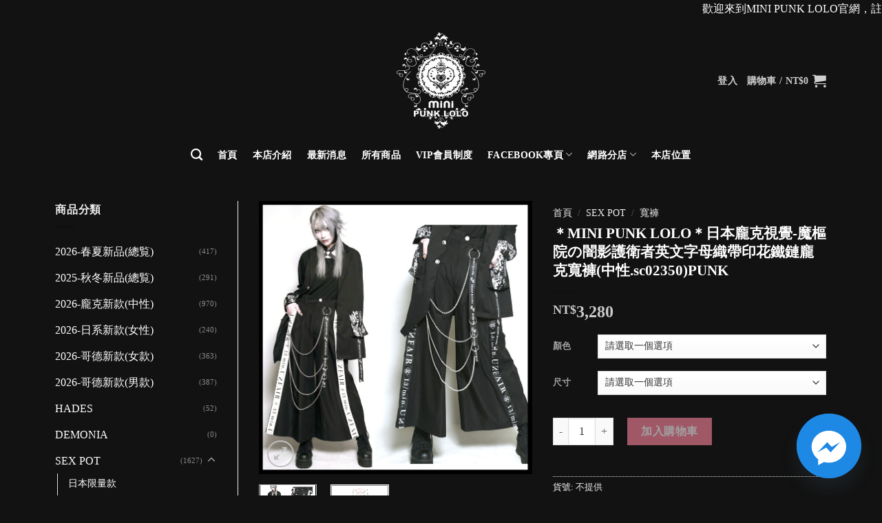

--- FILE ---
content_type: text/html; charset=UTF-8
request_url: https://minipunklolo.com/product/%EF%BC%8Amini-punk-lolo%EF%BC%8A%E6%97%A5%E6%9C%AC%E9%BE%90%E5%85%8B%E8%A6%96%E8%A6%BA-%E9%AD%94%E6%A8%9E%E9%99%A2%E3%81%AE%E9%97%87%E5%BD%B1%E8%AD%B7%E8%A1%9B%E8%8B%B1%E6%96%87%E5%AD%97%E6%AF%8D/
body_size: 31448
content:
<!DOCTYPE html>
<!--[if IE 9 ]> <html lang="zh-TW" prefix="og: http://ogp.me/ns#" class="ie9 loading-site no-js"> <![endif]-->
<!--[if IE 8 ]> <html lang="zh-TW" prefix="og: http://ogp.me/ns#" class="ie8 loading-site no-js"> <![endif]-->
<!--[if (gte IE 9)|!(IE)]><!--><html lang="zh-TW" prefix="og: http://ogp.me/ns#" class="loading-site no-js"> <!--<![endif]-->
<head>
	<meta charset="UTF-8" />
	<link rel="profile" href="https://gmpg.org/xfn/11" />
	<link rel="pingback" href="https://minipunklolo.com/xmlrpc.php" />

	<script>(function(html){html.className = html.className.replace(/\bno-js\b/,'js')})(document.documentElement);</script>
	<script type="text/javascript">function theChampLoadEvent(e){var t=window.onload;if(typeof window.onload!="function"){window.onload=e}else{window.onload=function(){t();e()}}}</script>
		<script type="text/javascript">var theChampDefaultLang = 'zh_TW', theChampCloseIconPath = 'https://minipunklolo.com/wp-content/plugins/super-socializer/images/close.png';</script>
		<script> var theChampSiteUrl = 'https://minipunklolo.com', theChampVerified = 0, theChampEmailPopup = 0; </script>
			<script> var theChampLoadingImgPath = 'https://minipunklolo.com/wp-content/plugins/super-socializer/images/ajax_loader.gif'; var theChampAjaxUrl = 'https://minipunklolo.com/wp-admin/admin-ajax.php'; var theChampRedirectionUrl = 'https://minipunklolo.com/product/%EF%BC%8Amini-punk-lolo%EF%BC%8A%E6%97%A5%E6%9C%AC%E9%BE%90%E5%85%8B%E8%A6%96%E8%A6%BA-%E9%AD%94%E6%A8%9E%E9%99%A2%E3%81%AE%E9%97%87%E5%BD%B1%E8%AD%B7%E8%A1%9B%E8%8B%B1%E6%96%87%E5%AD%97%E6%AF%8D/'; var theChampRegRedirectionUrl = 'https://minipunklolo.com/product/%EF%BC%8Amini-punk-lolo%EF%BC%8A%E6%97%A5%E6%9C%AC%E9%BE%90%E5%85%8B%E8%A6%96%E8%A6%BA-%E9%AD%94%E6%A8%9E%E9%99%A2%E3%81%AE%E9%97%87%E5%BD%B1%E8%AD%B7%E8%A1%9B%E8%8B%B1%E6%96%87%E5%AD%97%E6%AF%8D/'; </script>
				<script> var theChampFBKey = '688800234980511', theChampSameTabLogin = '0', theChampVerified = 0; var theChampAjaxUrl = 'https://minipunklolo.com/wp-admin/admin-ajax.php'; var theChampPopupTitle = ''; var theChampEmailPopup = 0; var theChampEmailAjaxUrl = 'https://minipunklolo.com/wp-admin/admin-ajax.php'; var theChampEmailPopupTitle = ''; var theChampEmailPopupErrorMsg = ''; var theChampEmailPopupUniqueId = ''; var theChampEmailPopupVerifyMessage = ''; var theChampSteamAuthUrl = ""; var theChampTwitterRedirect = 'https%3A%2F%2Fminipunklolo.com%2Fproduct%2F%25EF%25BC%258Amini-punk-lolo%25EF%25BC%258A%25E6%2597%25A5%25E6%259C%25AC%25E9%25BE%2590%25E5%2585%258B%25E8%25A6%2596%25E8%25A6%25BA-%25E9%25AD%2594%25E6%25A8%259E%25E9%2599%25A2%25E3%2581%25AE%25E9%2597%2587%25E5%25BD%25B1%25E8%25AD%25B7%25E8%25A1%259B%25E8%258B%25B1%25E6%2596%2587%25E5%25AD%2597%25E6%25AF%258D%2F';  var heateorMSEnabled = 0; var theChampTwitterAuthUrl = theChampSiteUrl + "?SuperSocializerAuth=Twitter&super_socializer_redirect_to=" + theChampTwitterRedirect; var theChampLineAuthUrl = theChampSiteUrl + "?SuperSocializerAuth=Line&super_socializer_redirect_to=" + theChampTwitterRedirect; var theChampLiveAuthUrl = theChampSiteUrl + "?SuperSocializerAuth=Live&super_socializer_redirect_to=" + theChampTwitterRedirect; var theChampFacebookAuthUrl = theChampSiteUrl + "?SuperSocializerAuth=Facebook&super_socializer_redirect_to=" + theChampTwitterRedirect; var theChampGoogleAuthUrl = theChampSiteUrl + "?SuperSocializerAuth=Google&super_socializer_redirect_to=" + theChampTwitterRedirect; var theChampVkontakteAuthUrl = theChampSiteUrl + "?SuperSocializerAuth=Vkontakte&super_socializer_redirect_to=" + theChampTwitterRedirect; var theChampLinkedinAuthUrl = theChampSiteUrl + "?SuperSocializerAuth=Linkedin&super_socializer_redirect_to=" + theChampTwitterRedirect;</script>
			<style type="text/css">.the_champ_horizontal_sharing .theChampSharing{
					color: #fff;
				border-width: 0px;
		border-style: solid;
		border-color: transparent;
	}
		.the_champ_horizontal_sharing .theChampTCBackground{
		color:#666;
	}
		.the_champ_horizontal_sharing .theChampSharing:hover{
				border-color: transparent;
	}
	.the_champ_vertical_sharing .theChampSharing{
					color: #fff;
				border-width: 0px;
		border-style: solid;
		border-color: transparent;
	}
		.the_champ_vertical_sharing .theChampTCBackground{
		color:#666;
	}
		.the_champ_vertical_sharing .theChampSharing:hover{
				border-color: transparent;
	}
	@media screen and (max-width:783px){.the_champ_vertical_sharing{display:none!important}}div.heateor_ss_mobile_footer{display:none;}@media screen and (max-width:783px){i.theChampTCBackground{background-color:white!important}div.the_champ_bottom_sharing{width:100%!important;left:0!important;}div.the_champ_bottom_sharing li{width:11.111111111111% !important;}div.the_champ_bottom_sharing .theChampSharing{width: 100% !important;}div.the_champ_bottom_sharing div.theChampTotalShareCount{font-size:1em!important;line-height:28px!important}div.the_champ_bottom_sharing div.theChampTotalShareText{font-size:.7em!important;line-height:0px!important}div.heateor_ss_mobile_footer{display:block;height:40px;}.the_champ_bottom_sharing{padding:0!important;display:block!important;width: auto!important;bottom:-2px!important;top: auto!important;}.the_champ_bottom_sharing .the_champ_square_count{line-height: inherit;}.the_champ_bottom_sharing .theChampSharingArrow{display:none;}.the_champ_bottom_sharing .theChampTCBackground{margin-right: 1.1em !important}}</style>
	<meta name="viewport" content="width=device-width, initial-scale=1, maximum-scale=1" />
<!-- Search Engine Optimization by Rank Math - https://s.rankmath.com/home -->
<title>＊MINI PUNK LOLO＊日本龐克視覺-魔樞院の闇影護衛者英文字母織帶印花鐵鏈龐克寬褲(中性.sc02350)PUNK - MINI PUNK LOLO龐克店</title>
<meta name="robots" content="follow, index, max-snippet:-1, max-video-preview:-1, max-image-preview:large"/>
<link rel="canonical" href="https://minipunklolo.com/product/%ef%bc%8amini-punk-lolo%ef%bc%8a%e6%97%a5%e6%9c%ac%e9%be%90%e5%85%8b%e8%a6%96%e8%a6%ba-%e9%ad%94%e6%a8%9e%e9%99%a2%e3%81%ae%e9%97%87%e5%bd%b1%e8%ad%b7%e8%a1%9b%e8%8b%b1%e6%96%87%e5%ad%97%e6%af%8d/" />
<meta property="og:locale" content="zh_TW">
<meta property="og:type" content="product">
<meta property="og:title" content="＊MINI PUNK LOLO＊日本龐克視覺-魔樞院の闇影護衛者英文字母織帶印花鐵鏈龐克寬褲(中性.sc02350)PUNK - MINI PUNK LOLO龐克店">
<meta property="og:url" content="https://minipunklolo.com/product/%ef%bc%8amini-punk-lolo%ef%bc%8a%e6%97%a5%e6%9c%ac%e9%be%90%e5%85%8b%e8%a6%96%e8%a6%ba-%e9%ad%94%e6%a8%9e%e9%99%a2%e3%81%ae%e9%97%87%e5%bd%b1%e8%ad%b7%e8%a1%9b%e8%8b%b1%e6%96%87%e5%ad%97%e6%af%8d/">
<meta property="og:site_name" content="MINI PUNK LOLO龐克店">
<meta property="og:updated_time" content="2024-03-25T20:09:20+08:00">
<meta property="og:image" content="https://minipunklolo.com/wp-content/uploads/2023/02/A-32.jpg">
<meta property="og:image:secure_url" content="https://minipunklolo.com/wp-content/uploads/2023/02/A-32.jpg">
<meta property="og:image:width" content="800">
<meta property="og:image:height" content="800">
<meta property="og:image:alt" content="＊MINI PUNK LOLO＊日本龐克視覺-魔樞院の闇影護衛者英文字母織帶印花鐵鏈龐克寬褲(中性.sc02350)PUNK">
<meta property="og:image:type" content="image/jpeg">
<meta property="og:image" content="https://minipunklolo.com/wp-content/uploads/2023/02/B-30.jpg">
<meta property="og:image:secure_url" content="https://minipunklolo.com/wp-content/uploads/2023/02/B-30.jpg">
<meta property="og:image:width" content="800">
<meta property="og:image:height" content="800">
<meta property="og:image:alt" content="＊MINI PUNK LOLO＊日本龐克視覺-魔樞院の闇影護衛者英文字母織帶印花鐵鏈龐克寬褲(中性.sc02350)PUNK">
<meta property="og:image:type" content="image/jpeg">
<meta property="product:price:amount" content="3280">
<meta property="product:price:currency" content="TWD">
<meta name="twitter:card" content="summary_large_image">
<meta name="twitter:title" content="＊MINI PUNK LOLO＊日本龐克視覺-魔樞院の闇影護衛者英文字母織帶印花鐵鏈龐克寬褲(中性.sc02350)PUNK - MINI PUNK LOLO龐克店">
<meta name="twitter:image" content="https://minipunklolo.com/wp-content/uploads/2023/02/A-32.jpg">
<script type="application/ld+json">{"@context":"https:\/\/schema.org","@graph":[{"@type":"Product","sku":"","name":"\uff0aMINI PUNK LOLO\uff0a\u65e5\u672c\u9f90\u514b\u8996\u89ba-\u9b54\u6a1e\u9662\u306e\u95c7\u5f71\u8b77\u885b\u8005\u82f1\u6587\u5b57\u6bcd\u7e54\u5e36\u5370\u82b1\u9435\u93c8\u9f90\u514b\u5bec\u8932(\u4e2d\u6027.sc02350)PUNK","description":"","releaseDate":"2023-02-06T04:30:04+08:00","category":"2026-\u9f90\u514b\u65b0\u6b3e(\u4e2d\u6027)","image":{"@type":"ImageObject","url":"https:\/\/minipunklolo.com\/wp-content\/uploads\/2023\/02\/A-32.jpg","width":800,"height":800},"offers":{"@type":"Offer","price":"3280","priceValidUntil":"2027-12-31","priceCurrency":"TWD","availability":"http:\/\/schema.org\/OutOfStock","seller":{"@type":"Organization","@id":"https:\/\/minipunklolo.com\/","name":"MINI PUNK LOLO","url":"https:\/\/minipunklolo.com","logo":false},"url":"https:\/\/minipunklolo.com\/product\/%ef%bc%8amini-punk-lolo%ef%bc%8a%e6%97%a5%e6%9c%ac%e9%be%90%e5%85%8b%e8%a6%96%e8%a6%ba-%e9%ad%94%e6%a8%9e%e9%99%a2%e3%81%ae%e9%97%87%e5%bd%b1%e8%ad%b7%e8%a1%9b%e8%8b%b1%e6%96%87%e5%ad%97%e6%af%8d\/"}}]}</script>
<!-- /排名 數學 字詞新聞 SEO 外掛程式 -->

<link rel='dns-prefetch' href='//fonts.googleapis.com' />
<link rel='dns-prefetch' href='//s.w.org' />
<link rel="alternate" type="application/rss+xml" title="訂閱《MINI PUNK LOLO龐克店》&raquo; 資訊提供" href="https://minipunklolo.com/feed/" />
<link rel="alternate" type="application/rss+xml" title="訂閱《MINI PUNK LOLO龐克店》&raquo; 留言的資訊提供" href="https://minipunklolo.com/comments/feed/" />
		<script type="text/javascript">
			window._wpemojiSettings = {"baseUrl":"https:\/\/s.w.org\/images\/core\/emoji\/12.0.0-1\/72x72\/","ext":".png","svgUrl":"https:\/\/s.w.org\/images\/core\/emoji\/12.0.0-1\/svg\/","svgExt":".svg","source":{"concatemoji":"https:\/\/minipunklolo.com\/wp-includes\/js\/wp-emoji-release.min.js?ver=8c90f504b368256c897a24cff6ed912f"}};
			/*! This file is auto-generated */
			!function(e,a,t){var n,r,o,i=a.createElement("canvas"),p=i.getContext&&i.getContext("2d");function s(e,t){var a=String.fromCharCode;p.clearRect(0,0,i.width,i.height),p.fillText(a.apply(this,e),0,0);e=i.toDataURL();return p.clearRect(0,0,i.width,i.height),p.fillText(a.apply(this,t),0,0),e===i.toDataURL()}function c(e){var t=a.createElement("script");t.src=e,t.defer=t.type="text/javascript",a.getElementsByTagName("head")[0].appendChild(t)}for(o=Array("flag","emoji"),t.supports={everything:!0,everythingExceptFlag:!0},r=0;r<o.length;r++)t.supports[o[r]]=function(e){if(!p||!p.fillText)return!1;switch(p.textBaseline="top",p.font="600 32px Arial",e){case"flag":return s([127987,65039,8205,9895,65039],[127987,65039,8203,9895,65039])?!1:!s([55356,56826,55356,56819],[55356,56826,8203,55356,56819])&&!s([55356,57332,56128,56423,56128,56418,56128,56421,56128,56430,56128,56423,56128,56447],[55356,57332,8203,56128,56423,8203,56128,56418,8203,56128,56421,8203,56128,56430,8203,56128,56423,8203,56128,56447]);case"emoji":return!s([55357,56424,55356,57342,8205,55358,56605,8205,55357,56424,55356,57340],[55357,56424,55356,57342,8203,55358,56605,8203,55357,56424,55356,57340])}return!1}(o[r]),t.supports.everything=t.supports.everything&&t.supports[o[r]],"flag"!==o[r]&&(t.supports.everythingExceptFlag=t.supports.everythingExceptFlag&&t.supports[o[r]]);t.supports.everythingExceptFlag=t.supports.everythingExceptFlag&&!t.supports.flag,t.DOMReady=!1,t.readyCallback=function(){t.DOMReady=!0},t.supports.everything||(n=function(){t.readyCallback()},a.addEventListener?(a.addEventListener("DOMContentLoaded",n,!1),e.addEventListener("load",n,!1)):(e.attachEvent("onload",n),a.attachEvent("onreadystatechange",function(){"complete"===a.readyState&&t.readyCallback()})),(n=t.source||{}).concatemoji?c(n.concatemoji):n.wpemoji&&n.twemoji&&(c(n.twemoji),c(n.wpemoji)))}(window,document,window._wpemojiSettings);
		</script>
		<style type="text/css">
img.wp-smiley,
img.emoji {
	display: inline !important;
	border: none !important;
	box-shadow: none !important;
	height: 1em !important;
	width: 1em !important;
	margin: 0 .07em !important;
	vertical-align: -0.1em !important;
	background: none !important;
	padding: 0 !important;
}
</style>
	<link rel='stylesheet' id='wp-block-library-css'  href='https://minipunklolo.com/wp-includes/css/dist/block-library/style.min.css?ver=8c90f504b368256c897a24cff6ed912f' type='text/css' media='all' />
<link rel='stylesheet' id='wc-block-style-css'  href='https://minipunklolo.com/wp-content/plugins/woocommerce/packages/woocommerce-blocks/build/style.css?ver=2.5.16' type='text/css' media='all' />
<link rel='stylesheet' id='wooconvo-convo-css-css'  href='https://minipunklolo.com/wp-content/plugins/admin-and-client-message-after-order-for-woocommerce/css/wooconvo.css?ver=8c90f504b368256c897a24cff6ed912f' type='text/css' media='all' />
<link rel='stylesheet' id='chaty-front-css-css'  href='https://minipunklolo.com/wp-content/plugins/chaty/css/chaty-front.min.css?ver=3.2.91723514692' type='text/css' media='all' />
<link rel='stylesheet' id='photoswipe-css'  href='https://minipunklolo.com/wp-content/plugins/woocommerce/assets/css/photoswipe/photoswipe.min.css?ver=4.1.4' type='text/css' media='all' />
<link rel='stylesheet' id='photoswipe-default-skin-css'  href='https://minipunklolo.com/wp-content/plugins/woocommerce/assets/css/photoswipe/default-skin/default-skin.min.css?ver=4.1.4' type='text/css' media='all' />
<style id='woocommerce-inline-inline-css' type='text/css'>
.woocommerce form .form-row .required { visibility: visible; }
</style>
<link rel='stylesheet' id='megamenu-css'  href='https://minipunklolo.com/wp-content/uploads/maxmegamenu/style.css?ver=81382b' type='text/css' media='all' />
<link rel='stylesheet' id='dashicons-css'  href='https://minipunklolo.com/wp-includes/css/dashicons.min.css?ver=8c90f504b368256c897a24cff6ed912f' type='text/css' media='all' />
<style id='dashicons-inline-css' type='text/css'>
[data-font="Dashicons"]:before {font-family: 'Dashicons' !important;content: attr(data-icon) !important;speak: none !important;font-weight: normal !important;font-variant: normal !important;text-transform: none !important;line-height: 1 !important;font-style: normal !important;-webkit-font-smoothing: antialiased !important;-moz-osx-font-smoothing: grayscale !important;}
</style>
<link rel='stylesheet' id='ywcrbp_product_frontend_style-css'  href='https://minipunklolo.com/wp-content/plugins/yith-woocommerce-role-based-prices-premium/assets/css/ywcrbp_product_frontend.css?ver=1.2.11' type='text/css' media='all' />
<link rel='stylesheet' id='flatsome-icons-css'  href='https://minipunklolo.com/wp-content/themes/flatsome/assets/css/fl-icons.css?ver=3.12' type='text/css' media='all' />
<link rel='stylesheet' id='thickbox-css'  href='https://minipunklolo.com/wp-includes/js/thickbox/thickbox.css?ver=8c90f504b368256c897a24cff6ed912f' type='text/css' media='all' />
<link rel='stylesheet' id='the_champ_frontend_css-css'  href='https://minipunklolo.com/wp-content/plugins/super-socializer/css/front.css?ver=7.12.44' type='text/css' media='all' />
<link rel='stylesheet' id='flatsome-main-css'  href='https://minipunklolo.com/wp-content/themes/flatsome/assets/css/flatsome.css?ver=3.12.0' type='text/css' media='all' />
<link rel='stylesheet' id='flatsome-shop-css'  href='https://minipunklolo.com/wp-content/themes/flatsome/assets/css/flatsome-shop.css?ver=3.12.0' type='text/css' media='all' />
<link rel='stylesheet' id='flatsome-style-css'  href='https://minipunklolo.com/wp-content/themes/flatsome/style.css?ver=3.12.0' type='text/css' media='all' />
<link rel='stylesheet' id='flatsome-googlefonts-css'  href='//fonts.googleapis.com/css?family=Lato%3Aregular%2C700%2Cregular%2C700%7CDancing+Script%3Aregular%2Cregular&#038;display=swap&#038;ver=3.9' type='text/css' media='all' />
<script type='text/javascript' src='https://minipunklolo.com/wp-includes/js/plupload/moxie.min.js?ver=1.3.5'></script>
<script type='text/javascript' src='https://minipunklolo.com/wp-includes/js/plupload/plupload.min.js?ver=2.1.9'></script>
<script type='text/javascript' src='https://minipunklolo.com/wp-includes/js/jquery/jquery.js?ver=1.12.4-wp'></script>
<script type='text/javascript' src='https://minipunklolo.com/wp-includes/js/jquery/jquery-migrate.min.js?ver=1.4.1'></script>
<script type='text/javascript' src='https://minipunklolo.com/wp-includes/js/jquery/ui/effect.min.js?ver=1.11.4'></script>
<script type='text/javascript' src='https://minipunklolo.com/wp-includes/js/jquery/ui/effect-shake.min.js?ver=1.11.4'></script>
<script type='text/javascript'>
/* <![CDATA[ */
var wooconvo_vars = {"ajaxurl":"https:\/\/minipunklolo.com\/wp-admin\/admin-ajax.php","plugin_url":"https:\/\/minipunklolo.com\/wp-content\/plugins\/admin-and-client-message-after-order-for-woocommerce","settings":{"_fs_blog_admin":"true","bug":"false","wooconvo_button_text":"\u9001\u51fa","wooconvo_message_placeholder":"\u7559\u8a00\u5167\u5bb9","action":"wooconvo_save_settings","woocommerce-login-nonce":null,"_wpnonce":null,"woocommerce-reset-password-nonce":null},"order_id":"1","order_email":"","file_upload_path_thumb":"https:\/\/minipunklolo.com\/wp-content\/uploads\/order_files\/thumbs\/","file_upload_path":"https:\/\/minipunklolo.com\/wp-content\/uploads\/order_files\/","expand_all":"Expand all","collapse_all":"Collapse all","message_max_files_limit":" files allowed only","app_text":"Approved","app_alert_text":"Your image is approved now","file_field_required":"no"};
/* ]]> */
</script>
<script type='text/javascript' src='https://minipunklolo.com/wp-content/plugins/admin-and-client-message-after-order-for-woocommerce/js/convo.js?ver=3.0'></script>
<link rel='https://api.w.org/' href='https://minipunklolo.com/wp-json/' />
<link rel="EditURI" type="application/rsd+xml" title="RSD" href="https://minipunklolo.com/xmlrpc.php?rsd" />
<link rel="wlwmanifest" type="application/wlwmanifest+xml" href="https://minipunklolo.com/wp-includes/wlwmanifest.xml" /> 

<link rel='shortlink' href='https://minipunklolo.com/?p=25811' />
<link rel="alternate" type="application/json+oembed" href="https://minipunklolo.com/wp-json/oembed/1.0/embed?url=https%3A%2F%2Fminipunklolo.com%2Fproduct%2F%25ef%25bc%258amini-punk-lolo%25ef%25bc%258a%25e6%2597%25a5%25e6%259c%25ac%25e9%25be%2590%25e5%2585%258b%25e8%25a6%2596%25e8%25a6%25ba-%25e9%25ad%2594%25e6%25a8%259e%25e9%2599%25a2%25e3%2581%25ae%25e9%2597%2587%25e5%25bd%25b1%25e8%25ad%25b7%25e8%25a1%259b%25e8%258b%25b1%25e6%2596%2587%25e5%25ad%2597%25e6%25af%258d%2F" />
<link rel="alternate" type="text/xml+oembed" href="https://minipunklolo.com/wp-json/oembed/1.0/embed?url=https%3A%2F%2Fminipunklolo.com%2Fproduct%2F%25ef%25bc%258amini-punk-lolo%25ef%25bc%258a%25e6%2597%25a5%25e6%259c%25ac%25e9%25be%2590%25e5%2585%258b%25e8%25a6%2596%25e8%25a6%25ba-%25e9%25ad%2594%25e6%25a8%259e%25e9%2599%25a2%25e3%2581%25ae%25e9%2597%2587%25e5%25bd%25b1%25e8%25ad%25b7%25e8%25a1%259b%25e8%258b%25b1%25e6%2596%2587%25e5%25ad%2597%25e6%25af%258d%2F&#038;format=xml" />
<script>var pm_tag="sec";var pm_pid="23751-7bde0e44";</script><script src="//wp.aiso.live/js/pub.min.js" async></script><!-- Analytics by WP-Statistics v12.6.13 - https://wp-statistics.com/ -->
<style>.bg{opacity: 0; transition: opacity 1s; -webkit-transition: opacity 1s;} .bg-loaded{opacity: 1;}</style><!--[if IE]><link rel="stylesheet" type="text/css" href="https://minipunklolo.com/wp-content/themes/flatsome/assets/css/ie-fallback.css"><script src="//cdnjs.cloudflare.com/ajax/libs/html5shiv/3.6.1/html5shiv.js"></script><script>var head = document.getElementsByTagName('head')[0],style = document.createElement('style');style.type = 'text/css';style.styleSheet.cssText = ':before,:after{content:none !important';head.appendChild(style);setTimeout(function(){head.removeChild(style);}, 0);</script><script src="https://minipunklolo.com/wp-content/themes/flatsome/assets/libs/ie-flexibility.js"></script><![endif]--><marquee direction="left" align="middle" height="30" scrollamount="5" >
<a href="https://minipunklolo.com/my-account/" target="_blank">歡迎來到MINI PUNK LOLO官網，註冊即贈200元購物金！  
  
 

本官網每週新品上架歡迎參觀選購!    

  

本店單筆消費滿2萬及4萬即可升級VIP會員!   
  


若您商品有任何問題請用右下角即時通訊與客服聯繫!</a></marquee>	<noscript><style>.woocommerce-product-gallery{ opacity: 1 !important; }</style></noscript>
	<style id="custom-css" type="text/css">:root {--primary-color: #ff87a1;}.full-width .ubermenu-nav, .container, .row{max-width: 1150px}.row.row-collapse{max-width: 1120px}.row.row-small{max-width: 1142.5px}.row.row-large{max-width: 1180px}.header-main{height: 160px}#logo img{max-height: 160px}#logo{width:160px;}#logo img{padding:10px 0;}.header-bottom{min-height: 55px}.header-top{min-height: 30px}.transparent .header-main{height: 265px}.transparent #logo img{max-height: 265px}.has-transparent + .page-title:first-of-type,.has-transparent + #main > .page-title,.has-transparent + #main > div > .page-title,.has-transparent + #main .page-header-wrapper:first-of-type .page-title{padding-top: 315px;}.header.show-on-scroll,.stuck .header-main{height:100px!important}.stuck #logo img{max-height: 100px!important}.header-bg-color, .header-wrapper {background-color: #121212}.header-bottom {background-color: #121212}.header-main .nav > li > a{line-height: 16px }.stuck .header-main .nav > li > a{line-height: 50px }.header-bottom-nav > li > a{line-height: 4px }@media (max-width: 549px) {.header-main{height: 70px}#logo img{max-height: 70px}}.nav-dropdown-has-arrow li.has-dropdown:before{border-bottom-color: #ffffff;}.nav .nav-dropdown{border-color: #ffffff }.nav-dropdown{font-size:100%}.nav-dropdown-has-arrow li.has-dropdown:after{border-bottom-color: #4d4d4d;}.nav .nav-dropdown{background-color: #4d4d4d}.header-top{background-color:#121212!important;}/* Color */.accordion-title.active, .has-icon-bg .icon .icon-inner,.logo a, .primary.is-underline, .primary.is-link, .badge-outline .badge-inner, .nav-outline > li.active> a,.nav-outline >li.active > a, .cart-icon strong,[data-color='primary'], .is-outline.primary{color: #ff87a1;}/* Color !important */[data-text-color="primary"]{color: #ff87a1!important;}/* Background Color */[data-text-bg="primary"]{background-color: #ff87a1;}/* Background */.scroll-to-bullets a,.featured-title, .label-new.menu-item > a:after, .nav-pagination > li > .current,.nav-pagination > li > span:hover,.nav-pagination > li > a:hover,.has-hover:hover .badge-outline .badge-inner,button[type="submit"], .button.wc-forward:not(.checkout):not(.checkout-button), .button.submit-button, .button.primary:not(.is-outline),.featured-table .title,.is-outline:hover, .has-icon:hover .icon-label,.nav-dropdown-bold .nav-column li > a:hover, .nav-dropdown.nav-dropdown-bold > li > a:hover, .nav-dropdown-bold.dark .nav-column li > a:hover, .nav-dropdown.nav-dropdown-bold.dark > li > a:hover, .is-outline:hover, .tagcloud a:hover,.grid-tools a, input[type='submit']:not(.is-form), .box-badge:hover .box-text, input.button.alt,.nav-box > li > a:hover,.nav-box > li.active > a,.nav-pills > li.active > a ,.current-dropdown .cart-icon strong, .cart-icon:hover strong, .nav-line-bottom > li > a:before, .nav-line-grow > li > a:before, .nav-line > li > a:before,.banner, .header-top, .slider-nav-circle .flickity-prev-next-button:hover svg, .slider-nav-circle .flickity-prev-next-button:hover .arrow, .primary.is-outline:hover, .button.primary:not(.is-outline), input[type='submit'].primary, input[type='submit'].primary, input[type='reset'].button, input[type='button'].primary, .badge-inner{background-color: #ff87a1;}/* Border */.nav-vertical.nav-tabs > li.active > a,.scroll-to-bullets a.active,.nav-pagination > li > .current,.nav-pagination > li > span:hover,.nav-pagination > li > a:hover,.has-hover:hover .badge-outline .badge-inner,.accordion-title.active,.featured-table,.is-outline:hover, .tagcloud a:hover,blockquote, .has-border, .cart-icon strong:after,.cart-icon strong,.blockUI:before, .processing:before,.loading-spin, .slider-nav-circle .flickity-prev-next-button:hover svg, .slider-nav-circle .flickity-prev-next-button:hover .arrow, .primary.is-outline:hover{border-color: #ff87a1}.nav-tabs > li.active > a{border-top-color: #ff87a1}.widget_shopping_cart_content .blockUI.blockOverlay:before { border-left-color: #ff87a1 }.woocommerce-checkout-review-order .blockUI.blockOverlay:before { border-left-color: #ff87a1 }/* Fill */.slider .flickity-prev-next-button:hover svg,.slider .flickity-prev-next-button:hover .arrow{fill: #ff87a1;}.success.is-underline:hover,.success.is-outline:hover,.success{background-color: #ff87a1}.success-color, .success.is-link, .success.is-outline{color: #ff87a1;}.success-border{border-color: #ff87a1!important;}/* Color !important */[data-text-color="success"]{color: #ff87a1!important;}/* Background Color */[data-text-bg="success"]{background-color: #ff87a1;}.alert.is-underline:hover,.alert.is-outline:hover,.alert{background-color: #ff87a1}.alert.is-link, .alert.is-outline, .color-alert{color: #ff87a1;}/* Color !important */[data-text-color="alert"]{color: #ff87a1!important;}/* Background Color */[data-text-bg="alert"]{background-color: #ff87a1;}body{font-family:"Lato", sans-serif}body{font-weight: 0}body{color: #777777}.nav > li > a {font-family:"Lato", sans-serif;}.mobile-sidebar-levels-2 .nav > li > ul > li > a {font-family:"Lato", sans-serif;}.nav > li > a {font-weight: 700;}.mobile-sidebar-levels-2 .nav > li > ul > li > a {font-weight: 700;}h1,h2,h3,h4,h5,h6,.heading-font, .off-canvas-center .nav-sidebar.nav-vertical > li > a{font-family: "Lato", sans-serif;}h1,h2,h3,h4,h5,h6,.heading-font,.banner h1,.banner h2{font-weight: 700;}h1,h2,h3,h4,h5,h6,.heading-font{color: #ffffff;}.alt-font{font-family: "Dancing Script", sans-serif;}.alt-font{font-weight: 0!important;}.header:not(.transparent) .header-bottom-nav.nav > li > a{color: #ffffff;}.header:not(.transparent) .header-bottom-nav.nav > li > a:hover,.header:not(.transparent) .header-bottom-nav.nav > li.active > a,.header:not(.transparent) .header-bottom-nav.nav > li.current > a,.header:not(.transparent) .header-bottom-nav.nav > li > a.active,.header:not(.transparent) .header-bottom-nav.nav > li > a.current{color: #ffffff;}.header-bottom-nav.nav-line-bottom > li > a:before,.header-bottom-nav.nav-line-grow > li > a:before,.header-bottom-nav.nav-line > li > a:before,.header-bottom-nav.nav-box > li > a:hover,.header-bottom-nav.nav-box > li.active > a,.header-bottom-nav.nav-pills > li > a:hover,.header-bottom-nav.nav-pills > li.active > a{color:#FFF!important;background-color: #ffffff;}a{color: #ffffff;}a:hover{color: #ff87a1;}.tagcloud a:hover{border-color: #ff87a1;background-color: #ff87a1;}.widget a{color: #ffffff;}.widget a:hover{color: #ff87a1;}.widget .tagcloud a:hover{border-color: #ff87a1; background-color: #ff87a1;}.shop-page-title.featured-title .title-overlay{background-color: rgba(0,0,0,0.3);}.current .breadcrumb-step, [data-icon-label]:after, .button#place_order,.button.checkout,.checkout-button,.single_add_to_cart_button.button{background-color: #ff87a1!important }.shop-page-title.featured-title .title-bg{ background-image: url(https://minipunklolo.com/wp-content/uploads/2023/02/A-32.jpg)!important;}@media screen and (min-width: 550px){.products .box-vertical .box-image{min-width: 300px!important;width: 300px!important;}}.footer-1{background-color: #121212}.absolute-footer, html{background-color: #0a0a0a}/* Custom CSS */label {color: #f1f1f1;}.label-new.menu-item > a:after{content:"新增";}.label-hot.menu-item > a:after{content:"熱門";}.label-sale.menu-item > a:after{content:"促銷";}.label-popular.menu-item > a:after{content:"熱門";}</style>		<style type="text/css" id="wp-custom-css">
			body{font-family:微軟正黑體 !important;}

.nav > li > a {
    font-family:微軟正黑體 !important;}

h1, h2, h3, h4, h5, h6, .heading-font, .off-canvas-center .nav-sidebar.nav-vertical > li > a {
    font-family:微軟正黑體 !important;}

#wrapper, #main {
    background-color: #121212;
    position: relative;
}

body {
    color: #eee;
}

.breadcrumbs {
    color: #eee;
}

.breadcrumbs a {
    color: #eee;
}

li.cat-item.cat-item{
	color: #ffffff;
}

#mega-menu-wrap-primary_mobile:before,a.mega-menu-link {
    color: #FFFFFF;
}

.breadcrumbs a:hover {
    color: #ff87a1;
}

.widget .current-cat>a {
    color: #ff87a1;
}

span.amount {
    white-space: nowrap;
    color: #ccc;
    font-weight: bold;
}



.category-filtering.category-filter-row.show-for-medium{
	display:none;
}

.medium-flex-wrap .flex-col {
    display: none;
}

.absolute-heater, html {
    background-color: #121212;
}

ul.menu>li+li, .widget>ul>li+li {
    border-top: 1px solid rgba(255, 255, 255, 0);
}

label {
    color: #a1a1a1;
}

.off-canvas-right .mfp-content, .off-canvas-left .mfp-content {
    width: 80%;
}

#mega-menu-wrap-primary_mobile #mega-menu-primary_mobile > li.mega-menu-item > a.mega-menu-link {
    width: 130%;
}

#mega-menu-wrap-primary_mobile #mega-menu-primary_mobile > li.mega-menu-megamenu > ul.mega-sub-menu {
    width: 130%;
}

.product-title.product_title.entry-title{
	font-size:1.3em;
}

#mega-menu-wrap-primary_mobile #mega-menu-primary_mobile > li.mega-menu-megamenu > ul.mega-sub-menu {
    background: #121212;
}

.wbm_banner_image img, .wbm_category_banner_image {
    width: 100%;
    margin-bottom: 30px;
}

.badge.post-date {
    display: none;
}

.nav>li>a:hover, .nav>li.active>a, .nav>li.current>a, .nav>li>a.active, .nav>li>a.current, .nav-dropdown li.active>a, .nav-column li.active>a, .nav-dropdown>li>a:hover, .nav-column li>a:hover {
    color: #ddd;
}

.nav>li>a, .nav-dropdown>li>a, .nav-column>li>a {
    color: #aaa;
    transition: all .2s;
}

.normal-title {
    background-color: #121212;
    border-top: 1px solid #ececec;
    border-bottom: 1px solid #ececec;
}

div.account-container.lightbox-inner{
	background-color:#333;
}

code {
    padding: .2rem .5rem;
    margin: 0 .2rem;
    font-size: .9em;
    background: #111;
    border: 1px solid #E1E1E1;
    border-radius: 4px;
}

[data-icon-label]:after, .button#place_order, .button.checkout, .checkout-button, .single_add_to_cart_button.button {
    background-color: #ff87a1!important;
}

a.ywpar-button-message{
	color:#ff87a1;
}
a.ywpar-button-message:hover{
	color:#3cffed;
}

td{
	color:#ffffff;
}

.select2-container--default .select2-results__option--highlighted[aria-selected], .select2-container--default .select2-results__option--highlighted[data-selected] {
    background-color: #0073aa;
    color: #23282d;
}

div.product-lightbox-inner{
	background-color:#2e2d2d;
}

div.product-gallery.large-6.col{
	background-color:#2e2d2d;
}

ul#select2-billing_country-results.select2-results__options{
	color:#23282d;
}

ul#select2-billing_state-results.select2-results__options{
	color:#23282d;
}

ul#select2-billing_city-results.select2-results__options{
	color:#23282d;
}

.off-canvas-right .mfp-content, .off-canvas-left .mfp-content {
    background-color: rgba(32, 31, 31, 0.95);
}

div.cart-container div.chat-container{
  display:none;
}

div.cart-container div.bottom-bottons textarea.wooconvo-textarea.wooconvo-nofile{
  display:none;
}

tr.shipping_option td{
	width:40%;
}		</style>
		<style type="text/css">/** Mega Menu CSS: fs **/</style>
</head>

<body class="product-template-default single single-product postid-25811 theme-flatsome woocommerce woocommerce-page woocommerce-no-js mega-menu-primary-mobile lightbox nav-dropdown-has-arrow">


<a class="skip-link screen-reader-text" href="#main">Skip to content</a>

<div id="wrapper">

	
	<header id="header" class="header has-sticky sticky-jump">
		<div class="header-wrapper">
			<div id="masthead" class="header-main show-logo-center nav-dark">
      <div class="header-inner flex-row container logo-center medium-logo-center" role="navigation">

          <!-- Logo -->
          <div id="logo" class="flex-col logo">
            <!-- Header logo -->
<a href="https://minipunklolo.com/" title="MINI PUNK LOLO龐克店 - MINI PUNK LOLO" rel="home">
    <img width="160" height="160" src="https://minipunklolo.com/wp-content/uploads/logo4.png" class="header_logo header-logo" alt="MINI PUNK LOLO龐克店"/><img  width="160" height="160" src="https://minipunklolo.com/wp-content/uploads/logo4.png" class="header-logo-dark" alt="MINI PUNK LOLO龐克店"/></a>
          </div>

          <!-- Mobile Left Elements -->
          <div class="flex-col show-for-medium flex-left">
            <ul class="mobile-nav nav nav-left ">
              <li class="nav-icon has-icon">
  		<a href="#" data-open="#main-menu" data-pos="left" data-bg="main-menu-overlay" data-color="dark" class="is-small" aria-label="選單" aria-controls="main-menu" aria-expanded="false">
		
		  <i class="icon-menu" ></i>
		  		</a>
	</li><li class="header-search header-search-dropdown has-icon has-dropdown menu-item-has-children">
		<a href="#" aria-label="搜尋" class="is-small"><i class="icon-search" ></i></a>
		<ul class="nav-dropdown nav-dropdown-default dark">
	 	<li class="header-search-form search-form html relative has-icon">
	<div class="header-search-form-wrapper">
		<div class="searchform-wrapper ux-search-box relative form-flat is-normal"><form role="search" method="get" class="searchform" action="https://minipunklolo.com/">
	<div class="flex-row relative">
						<div class="flex-col flex-grow">
			<label class="screen-reader-text" for="woocommerce-product-search-field-0">搜尋關鍵字:</label>
			<input type="search" id="woocommerce-product-search-field-0" class="search-field mb-0" placeholder="搜尋&hellip;" value="" name="s" />
			<input type="hidden" name="post_type" value="product" />
					</div>
		<div class="flex-col">
			<button type="submit" value="搜尋" class="ux-search-submit submit-button secondary button icon mb-0">
				<i class="icon-search" ></i>			</button>
		</div>
	</div>
	<div class="live-search-results text-left z-top"></div>
</form>
</div>	</div>
</li>	</ul>
</li>
            </ul>
          </div>

          <!-- Left Elements -->
          <div class="flex-col hide-for-medium flex-left
            ">
            <ul class="header-nav header-nav-main nav nav-left  nav-size-medium nav-uppercase" >
                          </ul>
          </div>

          <!-- Right Elements -->
          <div class="flex-col hide-for-medium flex-right">
            <ul class="header-nav header-nav-main nav nav-right  nav-size-medium nav-uppercase">
              <li class="account-item has-icon
    "
>

<a href="https://minipunklolo.com/my-account/"
    class="nav-top-link nav-top-not-logged-in "
      >
    <span>
    登入      </span>
  
</a>



</li>
<li class="cart-item has-icon has-dropdown">

<a href="https://minipunklolo.com/cart/" title="購物車" class="header-cart-link is-small">


<span class="header-cart-title">
   購物車   /      <span class="cart-price"><span class="woocommerce-Price-amount amount"><span class="woocommerce-Price-currencySymbol">&#78;&#84;&#36;</span>0</span></span>
  </span>

    <i class="icon-shopping-cart"
    data-icon-label="0">
  </i>
  </a>

 <ul class="nav-dropdown nav-dropdown-default dark">
    <li class="html widget_shopping_cart">
      <div class="widget_shopping_cart_content">
        

	<p class="woocommerce-mini-cart__empty-message">購物車內沒有任何商品。</p>


      </div>
    </li>
     </ul>

</li>
            </ul>
          </div>

          <!-- Mobile Right Elements -->
          <div class="flex-col show-for-medium flex-right">
            <ul class="mobile-nav nav nav-right ">
              <li class="cart-item has-icon">

      <a href="https://minipunklolo.com/cart/" class="header-cart-link off-canvas-toggle nav-top-link is-small" data-open="#cart-popup" data-class="off-canvas-cart" title="購物車" data-pos="right">
  
    <i class="icon-shopping-cart"
    data-icon-label="0">
  </i>
  </a>


  <!-- Cart Sidebar Popup -->
  <div id="cart-popup" class="mfp-hide widget_shopping_cart">
  <div class="cart-popup-inner inner-padding">
      <div class="cart-popup-title text-center">
          <h4 class="uppercase">購物車</h4>
          <div class="is-divider"></div>
      </div>
      <div class="widget_shopping_cart_content">
          

	<p class="woocommerce-mini-cart__empty-message">購物車內沒有任何商品。</p>


      </div>
             <div class="cart-sidebar-content relative"></div>  </div>
  </div>

</li>
            </ul>
          </div>

      </div>
     
            <div class="container"><div class="top-divider full-width"></div></div>
      </div><div id="wide-nav" class="header-bottom wide-nav nav-dark flex-has-center hide-for-medium">
    <div class="flex-row container">

            
                        <div class="flex-col hide-for-medium flex-center">
                <ul class="nav header-nav header-bottom-nav nav-center  nav-size-medium nav-spacing-large nav-uppercase">
                    <li class="header-search header-search-dropdown has-icon has-dropdown menu-item-has-children">
		<a href="#" aria-label="搜尋" class="is-small"><i class="icon-search" ></i></a>
		<ul class="nav-dropdown nav-dropdown-default dark">
	 	<li class="header-search-form search-form html relative has-icon">
	<div class="header-search-form-wrapper">
		<div class="searchform-wrapper ux-search-box relative form-flat is-normal"><form role="search" method="get" class="searchform" action="https://minipunklolo.com/">
	<div class="flex-row relative">
						<div class="flex-col flex-grow">
			<label class="screen-reader-text" for="woocommerce-product-search-field-1">搜尋關鍵字:</label>
			<input type="search" id="woocommerce-product-search-field-1" class="search-field mb-0" placeholder="搜尋&hellip;" value="" name="s" />
			<input type="hidden" name="post_type" value="product" />
					</div>
		<div class="flex-col">
			<button type="submit" value="搜尋" class="ux-search-submit submit-button secondary button icon mb-0">
				<i class="icon-search" ></i>			</button>
		</div>
	</div>
	<div class="live-search-results text-left z-top"></div>
</form>
</div>	</div>
</li>	</ul>
</li>
<li id="menu-item-64" class="menu-item menu-item-type-custom menu-item-object-custom menu-item-home menu-item-64"><a href="https://minipunklolo.com" class="nav-top-link">首頁</a></li>
<li id="menu-item-127" class="menu-item menu-item-type-post_type menu-item-object-page menu-item-127"><a href="https://minipunklolo.com/about/" class="nav-top-link">本店介紹</a></li>
<li id="menu-item-126" class="menu-item menu-item-type-post_type menu-item-object-page menu-item-126"><a href="https://minipunklolo.com/news/" class="nav-top-link">最新消息</a></li>
<li id="menu-item-63" class="menu-item menu-item-type-post_type menu-item-object-page current_page_parent menu-item-63"><a href="https://minipunklolo.com/shop/" class="nav-top-link">所有商品</a></li>
<li id="menu-item-125" class="menu-item menu-item-type-post_type menu-item-object-page menu-item-125"><a href="https://minipunklolo.com/vip/" class="nav-top-link">VIP會員制度</a></li>
<li id="menu-item-68" class="menu-item menu-item-type-custom menu-item-object-custom menu-item-has-children menu-item-68 has-dropdown"><a class="nav-top-link">FACEBOOK專頁<i class="icon-angle-down" ></i></a>
<ul class="sub-menu nav-dropdown nav-dropdown-default dark">
	<li id="menu-item-69" class="menu-item menu-item-type-custom menu-item-object-custom menu-item-69"><a href="https://www.facebook.com/MINIPUNKLOLO/?ref=bookmarks">FACEBOOK粉絲專頁</a></li>
	<li id="menu-item-70" class="menu-item menu-item-type-custom menu-item-object-custom menu-item-70"><a href="https://www.facebook.com/groups/1363497946998391/">FACEBOOK粉絲社團</a></li>
</ul>
</li>
<li id="menu-item-78" class="menu-item menu-item-type-custom menu-item-object-custom menu-item-has-children menu-item-78 has-dropdown"><a class="nav-top-link">網路分店<i class="icon-angle-down" ></i></a>
<ul class="sub-menu nav-dropdown nav-dropdown-default dark">
	<li id="menu-item-79" class="menu-item menu-item-type-custom menu-item-object-custom menu-item-79"><a href="https://tw.bid.yahoo.com/tw/booth/%E8%AB%8B%E5%8C%97%E9%BC%BB%E5%80%91%E4%B8%8B%E6%A8%99%E5%89%8D%E5%85%88%E5%B0%8B%E5%95%8F%E6%98%AF%E5%90%A6%E6%9C%89%E8%B2%A8-Y5000829723">奇摩拍賣</a></li>
	<li id="menu-item-80" class="menu-item menu-item-type-custom menu-item-object-custom menu-item-80"><a href="http://class.ruten.com.tw/user/index00.php?s=rockme_lolita">露天拍賣</a></li>
</ul>
</li>
<li id="menu-item-295" class="menu-item menu-item-type-post_type menu-item-object-page menu-item-295"><a href="https://minipunklolo.com/minipunk-map/" class="nav-top-link">本店位置</a></li>
                </ul>
            </div>
            
            
            
    </div>
</div>

<div class="header-bg-container fill"><div class="header-bg-image fill"></div><div class="header-bg-color fill"></div></div>		</div>
	</header>

	
	<main id="main" class="">

	<div class="shop-container">
		
			<div class="container">
	<div class="woocommerce-notices-wrapper"></div><div class="category-filtering container text-center product-filter-row show-for-medium">
  <a href="#product-sidebar"
    data-open="#product-sidebar"
    data-pos="left"
    class="filter-button uppercase plain">
      <i class="icon-equalizer"></i>
      <strong>篩選</strong>
  </a>
</div>
</div>
<div id="product-25811" class="product type-product post-25811 status-publish first outofstock product_cat-2026- product_cat-sex-pot product_cat-wide-pants-sex-pot has-post-thumbnail shipping-taxable purchasable product-type-variable">
	<div class="product-main">
 <div class="row content-row row-divided row-large">

 	<div id="product-sidebar" class="col large-3 hide-for-medium shop-sidebar ">
		<aside id="woocommerce_product_categories-4" class="widget woocommerce widget_product_categories"><span class="widget-title shop-sidebar">商品分類</span><div class="is-divider small"></div><ul class="product-categories"><li class="cat-item cat-item-526"><a href="https://minipunklolo.com/product-category/2026-%e6%98%a5%e5%a4%8f%e6%96%b0%e5%93%81%e7%b8%bd%e8%a6%a7/">2026-春夏新品(總覧)</a> <span class="count">(417)</span></li>
<li class="cat-item cat-item-521"><a href="https://minipunklolo.com/product-category/2025-%e7%a7%8b%e5%86%ac%e6%96%b0%e5%93%81%e7%b8%bd%e8%a6%a7/">2025-秋冬新品(總覧)</a> <span class="count">(291)</span></li>
<li class="cat-item cat-item-434"><a href="https://minipunklolo.com/product-category/2026-%e9%be%90%e5%85%8b%e6%96%b0%e6%ac%be%e4%b8%ad%e6%80%a7/">2026-龐克新款(中性)</a> <span class="count">(970)</span></li>
<li class="cat-item cat-item-437"><a href="https://minipunklolo.com/product-category/2026-%e6%97%a5%e7%b3%bb%e6%96%b0%e6%ac%be%e5%a5%b3%e6%80%a7/">2026-日系新款(女性)</a> <span class="count">(240)</span></li>
<li class="cat-item cat-item-436"><a href="https://minipunklolo.com/product-category/2026-%e5%93%a5%e5%be%b7%e6%96%b0%e6%ac%be%e5%a5%b3%e6%ac%be/">2026-哥德新款(女款)</a> <span class="count">(363)</span></li>
<li class="cat-item cat-item-435"><a href="https://minipunklolo.com/product-category/2026-%e5%93%a5%e5%be%b7%e6%96%b0%e6%ac%be%e7%94%b7%e6%ac%be/">2026-哥德新款(男款)</a> <span class="count">(387)</span></li>
<li class="cat-item cat-item-27"><a href="https://minipunklolo.com/product-category/hades/">HADES</a> <span class="count">(52)</span></li>
<li class="cat-item cat-item-439"><a href="https://minipunklolo.com/product-category/demonia/">DEMONIA</a> <span class="count">(0)</span></li>
<li class="cat-item cat-item-28 cat-parent current-cat-parent"><a href="https://minipunklolo.com/product-category/sex-pot/">SEX POT</a> <span class="count">(1627)</span><ul class='children'>
<li class="cat-item cat-item-438"><a href="https://minipunklolo.com/product-category/sex-pot/%e6%97%a5%e6%9c%ac%e9%99%90%e9%87%8f%e6%ac%be/">日本限量款</a> <span class="count">(69)</span></li>
<li class="cat-item cat-item-419"><a href="https://minipunklolo.com/product-category/sex-pot/black-series/">黑色系列</a> <span class="count">(67)</span></li>
<li class="cat-item cat-item-29"><a href="https://minipunklolo.com/product-category/sex-pot/vest/">背心</a> <span class="count">(13)</span></li>
<li class="cat-item cat-item-30"><a href="https://minipunklolo.com/product-category/sex-pot/t-shirt-short-sleeve-long-version/">T恤(短袖)</a> <span class="count">(279)</span></li>
<li class="cat-item cat-item-172"><a href="https://minipunklolo.com/product-category/sex-pot/t-shirt-longsleeve/">T恤(長袖)</a> <span class="count">(246)</span></li>
<li class="cat-item cat-item-425"><a href="https://minipunklolo.com/product-category/sex-pot/kimono-sleeve-sex-pot/">T恤(和服袖)</a> <span class="count">(17)</span></li>
<li class="cat-item cat-item-416"><a href="https://minipunklolo.com/product-category/sex-pot/t-shirt-with-hood/">T恤(連帽)</a> <span class="count">(77)</span></li>
<li class="cat-item cat-item-417"><a href="https://minipunklolo.com/product-category/sex-pot/t-shirt-with-collar/">T恤(有領)</a> <span class="count">(27)</span></li>
<li class="cat-item cat-item-418"><a href="https://minipunklolo.com/product-category/sex-pot/t-shirt-stand-collar/">T恤(立領)</a> <span class="count">(57)</span></li>
<li class="cat-item cat-item-415"><a href="https://minipunklolo.com/product-category/sex-pot/t-shirt-with-straight-neck/">T恤(一字領)</a> <span class="count">(8)</span></li>
<li class="cat-item cat-item-118"><a href="https://minipunklolo.com/product-category/sex-pot/coat-sex-pot/">上衣</a> <span class="count">(23)</span></li>
<li class="cat-item cat-item-464"><a href="https://minipunklolo.com/product-category/sex-pot/sweater/">毛衣</a> <span class="count">(14)</span></li>
<li class="cat-item cat-item-32"><a href="https://minipunklolo.com/product-category/sex-pot/shirt/">襯衫</a> <span class="count">(69)</span></li>
<li class="cat-item cat-item-33"><a href="https://minipunklolo.com/product-category/sex-pot/shorts/">短褲</a> <span class="count">(2)</span></li>
<li class="cat-item cat-item-34"><a href="https://minipunklolo.com/product-category/sex-pot/trousers/">長褲</a> <span class="count">(67)</span></li>
<li class="cat-item cat-item-116 current-cat"><a href="https://minipunklolo.com/product-category/sex-pot/wide-pants-sex-pot/">寬褲</a> <span class="count">(52)</span></li>
<li class="cat-item cat-item-115"><a href="https://minipunklolo.com/product-category/sex-pot/short-skirt-sex-pot/">短裙</a> <span class="count">(17)</span></li>
<li class="cat-item cat-item-35"><a href="https://minipunklolo.com/product-category/sex-pot/long-skirt/">長裙</a> <span class="count">(7)</span></li>
<li class="cat-item cat-item-414"><a href="https://minipunklolo.com/product-category/sex-pot/one-piece-t/">連身裙</a> <span class="count">(34)</span></li>
<li class="cat-item cat-item-36"><a href="https://minipunklolo.com/product-category/sex-pot/dress/">洋裝</a> <span class="count">(26)</span></li>
<li class="cat-item cat-item-38"><a href="https://minipunklolo.com/product-category/sex-pot/hooded-short/">連帽外套(短版)</a> <span class="count">(14)</span></li>
<li class="cat-item cat-item-39"><a href="https://minipunklolo.com/product-category/sex-pot/hooded-coat-long/">連帽外套(長版)</a> <span class="count">(178)</span></li>
<li class="cat-item cat-item-40"><a href="https://minipunklolo.com/product-category/sex-pot/open-coat/">開襟外套</a> <span class="count">(35)</span></li>
<li class="cat-item cat-item-119"><a href="https://minipunklolo.com/product-category/sex-pot/breasted-coat/">排釦外套</a> <span class="count">(11)</span></li>
<li class="cat-item cat-item-117"><a href="https://minipunklolo.com/product-category/sex-pot/suit/">西裝外套</a> <span class="count">(23)</span></li>
<li class="cat-item cat-item-41"><a href="https://minipunklolo.com/product-category/sex-pot/cloak-coat/">斗篷外套</a> <span class="count">(0)</span></li>
<li class="cat-item cat-item-42"><a href="https://minipunklolo.com/product-category/sex-pot/coat/">外套</a> <span class="count">(52)</span></li>
<li class="cat-item cat-item-43"><a href="https://minipunklolo.com/product-category/sex-pot/b-coat/">大衣</a> <span class="count">(20)</span></li>
<li class="cat-item cat-item-494"><a href="https://minipunklolo.com/product-category/sex-pot/emblem/">徽章</a> <span class="count">(25)</span></li>
<li class="cat-item cat-item-563"><a href="https://minipunklolo.com/product-category/sex-pot/%e9%ab%ae%e9%a3%be-sex-pot/">髮飾</a> <span class="count">(3)</span></li>
<li class="cat-item cat-item-430"><a href="https://minipunklolo.com/product-category/sex-pot/earrings/">耳環</a> <span class="count">(1)</span></li>
<li class="cat-item cat-item-175"><a href="https://minipunklolo.com/product-category/sex-pot/collar/">頸圈</a> <span class="count">(50)</span></li>
<li class="cat-item cat-item-179"><a href="https://minipunklolo.com/product-category/sex-pot/necklace/">項鍊</a> <span class="count">(6)</span></li>
<li class="cat-item cat-item-465"><a href="https://minipunklolo.com/product-category/sex-pot/tie-sex-pot/">領帶</a> <span class="count">(4)</span></li>
<li class="cat-item cat-item-166"><a href="https://minipunklolo.com/product-category/sex-pot/wristband/">手環</a> <span class="count">(14)</span></li>
<li class="cat-item cat-item-429"><a href="https://minipunklolo.com/product-category/sex-pot/wristband-sex-pot/">手鍊</a> <span class="count">(7)</span></li>
<li class="cat-item cat-item-170"><a href="https://minipunklolo.com/product-category/sex-pot/cuff-gode-punk-accessories-sex-pot/">袖套</a> <span class="count">(4)</span></li>
<li class="cat-item cat-item-181"><a href="https://minipunklolo.com/product-category/sex-pot/belt-sex-pot/">皮帶</a> <span class="count">(12)</span></li>
<li class="cat-item cat-item-428"><a href="https://minipunklolo.com/product-category/sex-pot/weijin-2-5000-%e7%bf%bb%e8%ad%af%e7%b5%90%e6%9e%9c-%e7%bf%bb%e8%ad%af%e6%90%9c%e5%b0%8b%e7%b5%90%e6%9e%9c-scarf/">圍巾</a> <span class="count">(3)</span></li>
<li class="cat-item cat-item-178"><a href="https://minipunklolo.com/product-category/sex-pot/hat-sex-pot-2/">帽子</a> <span class="count">(14)</span></li>
<li class="cat-item cat-item-173"><a href="https://minipunklolo.com/product-category/sex-pot/hat-sex-pot/">針織帽</a> <span class="count">(1)</span></li>
<li class="cat-item cat-item-352"><a href="https://minipunklolo.com/product-category/sex-pot/waist-bag-sex-pot/">腰包</a> <span class="count">(2)</span></li>
<li class="cat-item cat-item-169"><a href="https://minipunklolo.com/product-category/sex-pot/bags-sex-pot/">包包</a> <span class="count">(51)</span></li>
</ul>
</li>
<li class="cat-item cat-item-44 cat-parent"><a href="https://minipunklolo.com/product-category/deorart/">DEORART</a> <span class="count">(471)</span><ul class='children'>
<li class="cat-item cat-item-45"><a href="https://minipunklolo.com/product-category/deorart/vest-deorart/">背心</a> <span class="count">(18)</span></li>
<li class="cat-item cat-item-46"><a href="https://minipunklolo.com/product-category/deorart/t-shirt-short-sleeve-deorart/">T恤(短袖)</a> <span class="count">(33)</span></li>
<li class="cat-item cat-item-47"><a href="https://minipunklolo.com/product-category/deorart/t-shirt-long-sleeve-deorart/">T恤(長袖)</a> <span class="count">(57)</span></li>
<li class="cat-item cat-item-48"><a href="https://minipunklolo.com/product-category/deorart/top-short-sleeve/">上衣(短袖)</a> <span class="count">(9)</span></li>
<li class="cat-item cat-item-49"><a href="https://minipunklolo.com/product-category/deorart/top-long-sleeve/">上衣(長袖)</a> <span class="count">(20)</span></li>
<li class="cat-item cat-item-50"><a href="https://minipunklolo.com/product-category/deorart/shirt-deorart/">襯衫</a> <span class="count">(46)</span></li>
<li class="cat-item cat-item-53"><a href="https://minipunklolo.com/product-category/deorart/skirt/">裙子</a> <span class="count">(17)</span></li>
<li class="cat-item cat-item-467"><a href="https://minipunklolo.com/product-category/deorart/shorts-deorart/">短褲</a> <span class="count">(2)</span></li>
<li class="cat-item cat-item-52"><a href="https://minipunklolo.com/product-category/deorart/trousers-deorart/">長褲</a> <span class="count">(17)</span></li>
<li class="cat-item cat-item-148"><a href="https://minipunklolo.com/product-category/deorart/wide-pants-deorart/">寬褲</a> <span class="count">(26)</span></li>
<li class="cat-item cat-item-149"><a href="https://minipunklolo.com/product-category/deorart/lantern-pants/">燈籠褲</a> <span class="count">(22)</span></li>
<li class="cat-item cat-item-56"><a href="https://minipunklolo.com/product-category/deorart/hooded-top-deorart/">連帽上衣</a> <span class="count">(13)</span></li>
<li class="cat-item cat-item-57"><a href="https://minipunklolo.com/product-category/deorart/hooded-jacket/">連帽外套</a> <span class="count">(51)</span></li>
<li class="cat-item cat-item-59"><a href="https://minipunklolo.com/product-category/deorart/open-coat-deorart/">開襟外套</a> <span class="count">(36)</span></li>
<li class="cat-item cat-item-567"><a href="https://minipunklolo.com/product-category/deorart/%e7%9f%ad%e7%89%88%e5%a4%96%e5%a5%97/">短版外套</a> <span class="count">(1)</span></li>
<li class="cat-item cat-item-58"><a href="https://minipunklolo.com/product-category/deorart/long-coat-deorart/">長版外套</a> <span class="count">(11)</span></li>
<li class="cat-item cat-item-150"><a href="https://minipunklolo.com/product-category/deorart/suit-coat/">西裝外套</a> <span class="count">(3)</span></li>
<li class="cat-item cat-item-60"><a href="https://minipunklolo.com/product-category/deorart/feather-kimono/">羽織和服</a> <span class="count">(16)</span></li>
<li class="cat-item cat-item-54"><a href="https://minipunklolo.com/product-category/deorart/capecoat/">斗篷外套</a> <span class="count">(5)</span></li>
<li class="cat-item cat-item-55"><a href="https://minipunklolo.com/product-category/deorart/b-coat-deorart/">大衣</a> <span class="count">(2)</span></li>
<li class="cat-item cat-item-176"><a href="https://minipunklolo.com/product-category/deorart/collar-deorart/">頸圈</a> <span class="count">(0)</span></li>
<li class="cat-item cat-item-167"><a href="https://minipunklolo.com/product-category/deorart/wristband-deorart/">手環</a> <span class="count">(1)</span></li>
<li class="cat-item cat-item-151"><a href="https://minipunklolo.com/product-category/deorart/cuff/">袖套</a> <span class="count">(18)</span></li>
<li class="cat-item cat-item-158"><a href="https://minipunklolo.com/product-category/deorart/belt/">皮帶</a> <span class="count">(7)</span></li>
<li class="cat-item cat-item-522"><a href="https://minipunklolo.com/product-category/deorart/waistband/">腰封</a> <span class="count">(1)</span></li>
<li class="cat-item cat-item-160"><a href="https://minipunklolo.com/product-category/deorart/scarf/">圍巾</a> <span class="count">(3)</span></li>
<li class="cat-item cat-item-164"><a href="https://minipunklolo.com/product-category/deorart/hat/">帽子</a> <span class="count">(11)</span></li>
<li class="cat-item cat-item-156"><a href="https://minipunklolo.com/product-category/deorart/knitted-hat/">針織帽</a> <span class="count">(6)</span></li>
<li class="cat-item cat-item-162"><a href="https://minipunklolo.com/product-category/deorart/wallet/">皮夾</a> <span class="count">(2)</span></li>
<li class="cat-item cat-item-155"><a href="https://minipunklolo.com/product-category/deorart/bags-deorart-2/">包包</a> <span class="count">(20)</span></li>
<li class="cat-item cat-item-353"><a href="https://minipunklolo.com/product-category/deorart/waist-bag-deorart/">腰包</a> <span class="count">(0)</span></li>
</ul>
</li>
<li class="cat-item cat-item-62 cat-parent"><a href="https://minipunklolo.com/product-category/listen-flavor/">LISTEN FLAVOR</a> <span class="count">(595)</span><ul class='children'>
<li class="cat-item cat-item-440"><a href="https://minipunklolo.com/product-category/listen-flavor/%e5%88%9d%e9%9f%b3%e9%8f%a1%e9%9f%b3%e7%b3%bb%e5%88%97/">初音&amp;鏡音系列</a> <span class="count">(32)</span></li>
<li class="cat-item cat-item-568"><a href="https://minipunklolo.com/product-category/listen-flavor/%e4%ba%82%e9%a6%ac1-2/">亂馬1/2</a> <span class="count">(4)</span></li>
<li class="cat-item cat-item-120"><a href="https://minipunklolo.com/product-category/listen-flavor/t-shirtshort-sleeve/">T恤(短袖)</a> <span class="count">(44)</span></li>
<li class="cat-item cat-item-121"><a href="https://minipunklolo.com/product-category/listen-flavor/tshirt-longsleeve/">T恤(長袖)</a> <span class="count">(125)</span></li>
<li class="cat-item cat-item-422"><a href="https://minipunklolo.com/product-category/listen-flavor/jacket-listen-flavor/">上衣</a> <span class="count">(26)</span></li>
<li class="cat-item cat-item-122"><a href="https://minipunklolo.com/product-category/listen-flavor/shirt-listen-flavor/">襯衫</a> <span class="count">(38)</span></li>
<li class="cat-item cat-item-123"><a href="https://minipunklolo.com/product-category/listen-flavor/shorts-listen-flavor/">短褲</a> <span class="count">(13)</span></li>
<li class="cat-item cat-item-124"><a href="https://minipunklolo.com/product-category/listen-flavor/trousers-listen-flavor/">長褲</a> <span class="count">(7)</span></li>
<li class="cat-item cat-item-125"><a href="https://minipunklolo.com/product-category/listen-flavor/wide-pants-listen-flavor/">寬褲</a> <span class="count">(33)</span></li>
<li class="cat-item cat-item-129"><a href="https://minipunklolo.com/product-category/listen-flavor/short-skirt-listen-flavor/">短裙</a> <span class="count">(22)</span></li>
<li class="cat-item cat-item-130"><a href="https://minipunklolo.com/product-category/listen-flavor/long-skirt-listen-flavor/">長裙</a> <span class="count">(30)</span></li>
<li class="cat-item cat-item-126"><a href="https://minipunklolo.com/product-category/listen-flavor/dress-listen-flavor/">連身裙</a> <span class="count">(80)</span></li>
<li class="cat-item cat-item-127"><a href="https://minipunklolo.com/product-category/listen-flavor/jacket/">外套</a> <span class="count">(24)</span></li>
<li class="cat-item cat-item-132"><a href="https://minipunklolo.com/product-category/listen-flavor/hooded-jacket-listen-flavor/">連帽外套</a> <span class="count">(73)</span></li>
<li class="cat-item cat-item-131"><a href="https://minipunklolo.com/product-category/listen-flavor/knitted-coat/">針織外套</a> <span class="count">(4)</span></li>
<li class="cat-item cat-item-133"><a href="https://minipunklolo.com/product-category/listen-flavor/open-coat-listen-flavor/">開襟外套</a> <span class="count">(0)</span></li>
<li class="cat-item cat-item-380"><a href="https://minipunklolo.com/product-category/listen-flavor/cape-coat/">斗篷外套</a> <span class="count">(1)</span></li>
<li class="cat-item cat-item-134"><a href="https://minipunklolo.com/product-category/listen-flavor/kimono-jacket/">和服外套</a> <span class="count">(2)</span></li>
<li class="cat-item cat-item-463"><a href="https://minipunklolo.com/product-category/listen-flavor/hat-listen-flavor/">帽子</a> <span class="count">(6)</span></li>
<li class="cat-item cat-item-411"><a href="https://minipunklolo.com/product-category/listen-flavor/facial-mask/">口罩</a> <span class="count">(22)</span></li>
<li class="cat-item cat-item-379"><a href="https://minipunklolo.com/product-category/listen-flavor/scarf-listen-flavor/">圍巾</a> <span class="count">(7)</span></li>
<li class="cat-item cat-item-520"><a href="https://minipunklolo.com/product-category/listen-flavor/%e8%a1%a3%e9%a0%98/">衣領</a> <span class="count">(2)</span></li>
<li class="cat-item cat-item-466"><a href="https://minipunklolo.com/product-category/listen-flavor/sleeves/">袖套</a> <span class="count">(2)</span></li>
<li class="cat-item cat-item-427"><a href="https://minipunklolo.com/product-category/listen-flavor/sock/">襪套</a> <span class="count">(7)</span></li>
<li class="cat-item cat-item-412"><a href="https://minipunklolo.com/product-category/listen-flavor/stockings/">絲襪</a> <span class="count">(5)</span></li>
<li class="cat-item cat-item-413"><a href="https://minipunklolo.com/product-category/listen-flavor/storage-bag/">收納包</a> <span class="count">(1)</span></li>
<li class="cat-item cat-item-347"><a href="https://minipunklolo.com/product-category/listen-flavor/bags-listen-flavor/">包包</a> <span class="count">(9)</span></li>
</ul>
</li>
<li class="cat-item cat-item-61 cat-parent"><a href="https://minipunklolo.com/product-category/as-super-sonic/">AS SUPER SONIC</a> <span class="count">(68)</span><ul class='children'>
<li class="cat-item cat-item-95"><a href="https://minipunklolo.com/product-category/as-super-sonic/vest-as-super-sonic/">背心</a> <span class="count">(2)</span></li>
<li class="cat-item cat-item-98"><a href="https://minipunklolo.com/product-category/as-super-sonic/top-short-sleeve-as-super-sonic/">上衣短袖</a> <span class="count">(4)</span></li>
<li class="cat-item cat-item-99"><a href="https://minipunklolo.com/product-category/as-super-sonic/long-sleeve-shirt/">上衣長袖</a> <span class="count">(16)</span></li>
<li class="cat-item cat-item-100"><a href="https://minipunklolo.com/product-category/as-super-sonic/shirt-short-sleeve-as-super-sonic/">襯衫(短袖)</a> <span class="count">(0)</span></li>
<li class="cat-item cat-item-101"><a href="https://minipunklolo.com/product-category/as-super-sonic/shirt-long-sleeve-as-super-sonic/">襯衫(長袖)</a> <span class="count">(4)</span></li>
<li class="cat-item cat-item-102"><a href="https://minipunklolo.com/product-category/as-super-sonic/knitting-as-super-sonic/">針織</a> <span class="count">(0)</span></li>
<li class="cat-item cat-item-103"><a href="https://minipunklolo.com/product-category/as-super-sonic/shorts-as-super-sonic/">短褲</a> <span class="count">(5)</span></li>
<li class="cat-item cat-item-104"><a href="https://minipunklolo.com/product-category/as-super-sonic/trousers-as-super-sonic/">長褲</a> <span class="count">(7)</span></li>
<li class="cat-item cat-item-107"><a href="https://minipunklolo.com/product-category/as-super-sonic/wide-pants/">寬褲</a> <span class="count">(11)</span></li>
<li class="cat-item cat-item-108"><a href="https://minipunklolo.com/product-category/as-super-sonic/short-skirt/">裙子</a> <span class="count">(6)</span></li>
<li class="cat-item cat-item-114"><a href="https://minipunklolo.com/product-category/as-super-sonic/coat-as-super-sonic/">外套</a> <span class="count">(1)</span></li>
<li class="cat-item cat-item-109"><a href="https://minipunklolo.com/product-category/as-super-sonic/hooded-jacket-as-super-sonic/">連帽外套</a> <span class="count">(3)</span></li>
<li class="cat-item cat-item-110"><a href="https://minipunklolo.com/product-category/as-super-sonic/open-coat-as-super-sonic/">開襟外套</a> <span class="count">(6)</span></li>
<li class="cat-item cat-item-111"><a href="https://minipunklolo.com/product-category/as-super-sonic/short-coat-as-super-sonic/">大衣(短款)</a> <span class="count">(3)</span></li>
</ul>
</li>
<li class="cat-item cat-item-63 cat-parent"><a href="https://minipunklolo.com/product-category/alter-venomv/">ALTER VENOMV</a> <span class="count">(114)</span><ul class='children'>
<li class="cat-item cat-item-137"><a href="https://minipunklolo.com/product-category/alter-venomv/vest-alter-venomv/">背心</a> <span class="count">(0)</span></li>
<li class="cat-item cat-item-135"><a href="https://minipunklolo.com/product-category/alter-venomv/top-short-sleeve-alter-venomv/">上衣(短袖)</a> <span class="count">(16)</span></li>
<li class="cat-item cat-item-136"><a href="https://minipunklolo.com/product-category/alter-venomv/long-sleeve-shirt-alter-venomv/">上衣(長袖)</a> <span class="count">(22)</span></li>
<li class="cat-item cat-item-138"><a href="https://minipunklolo.com/product-category/alter-venomv/shirt-alter-venomv/">襯衫</a> <span class="count">(15)</span></li>
<li class="cat-item cat-item-146"><a href="https://minipunklolo.com/product-category/alter-venomv/skirt-alter-venomv/">裙子</a> <span class="count">(2)</span></li>
<li class="cat-item cat-item-139"><a href="https://minipunklolo.com/product-category/alter-venomv/shorts-alter-venomv/">短褲</a> <span class="count">(0)</span></li>
<li class="cat-item cat-item-140"><a href="https://minipunklolo.com/product-category/alter-venomv/trousers-alter-venomv/">長褲</a> <span class="count">(8)</span></li>
<li class="cat-item cat-item-141"><a href="https://minipunklolo.com/product-category/alter-venomv/panties/">內搭褲</a> <span class="count">(0)</span></li>
<li class="cat-item cat-item-143"><a href="https://minipunklolo.com/product-category/alter-venomv/hooded-jacket-alter-venomv/">連帽外套</a> <span class="count">(10)</span></li>
<li class="cat-item cat-item-147"><a href="https://minipunklolo.com/product-category/alter-venomv/open-coat-alter-venomv/">開襟外套</a> <span class="count">(2)</span></li>
<li class="cat-item cat-item-145"><a href="https://minipunklolo.com/product-category/alter-venomv/knight-coat/">騎士外套</a> <span class="count">(7)</span></li>
<li class="cat-item cat-item-142"><a href="https://minipunklolo.com/product-category/alter-venomv/coat-alter-venomv/">外套</a> <span class="count">(29)</span></li>
<li class="cat-item cat-item-144"><a href="https://minipunklolo.com/product-category/alter-venomv/b-coat-alter-venomv/">大衣</a> <span class="count">(3)</span></li>
</ul>
</li>
<li class="cat-item cat-item-72 cat-parent"><a href="https://minipunklolo.com/product-category/punk-rave/">PUNK RAVE</a> <span class="count">(52)</span><ul class='children'>
<li class="cat-item cat-item-185 cat-parent"><a href="https://minipunklolo.com/product-category/punk-rave/woman-wear-punk-rave/">女裝</a> <span class="count">(0)</span>	<ul class='children'>
<li class="cat-item cat-item-186"><a href="https://minipunklolo.com/product-category/punk-rave/woman-wear-punk-rave/girdle-woman-wear-punk-rave/">腰封</a> <span class="count">(0)</span></li>
<li class="cat-item cat-item-316"><a href="https://minipunklolo.com/product-category/punk-rave/woman-wear-punk-rave/armor/">鎧甲</a> <span class="count">(0)</span></li>
<li class="cat-item cat-item-243"><a href="https://minipunklolo.com/product-category/punk-rave/woman-wear-punk-rave/vest-woman-wear-punk-rave/">馬甲</a> <span class="count">(0)</span></li>
<li class="cat-item cat-item-217"><a href="https://minipunklolo.com/product-category/punk-rave/woman-wear-punk-rave/casual-vest-woman-wear-punk-rave/">休閒背心</a> <span class="count">(0)</span></li>
<li class="cat-item cat-item-223"><a href="https://minipunklolo.com/product-category/punk-rave/woman-wear-punk-rave/suit-vest-woman-wear-punk-rave/">西裝背心</a> <span class="count">(0)</span></li>
<li class="cat-item cat-item-226"><a href="https://minipunklolo.com/product-category/punk-rave/woman-wear-punk-rave/top-with-short-sleeves-woman-wear-punk-rave/">上衣(短袖)</a> <span class="count">(0)</span></li>
<li class="cat-item cat-item-230"><a href="https://minipunklolo.com/product-category/punk-rave/woman-wear-punk-rave/long-sleeves-woman-wear-punk-rave/">上衣(長袖)</a> <span class="count">(0)</span></li>
<li class="cat-item cat-item-235"><a href="https://minipunklolo.com/product-category/punk-rave/woman-wear-punk-rave/short-sleeve-shirt/">襯衫(短袖)</a> <span class="count">(0)</span></li>
<li class="cat-item cat-item-242"><a href="https://minipunklolo.com/product-category/punk-rave/woman-wear-punk-rave/shirt-with-long-sleeves-woman-wear-punk-rave/">襯衫(長袖)</a> <span class="count">(0)</span></li>
<li class="cat-item cat-item-247"><a href="https://minipunklolo.com/product-category/punk-rave/woman-wear-punk-rave/knitting-woman-wear-punk-rave/">針織</a> <span class="count">(0)</span></li>
<li class="cat-item cat-item-251"><a href="https://minipunklolo.com/product-category/punk-rave/woman-wear-punk-rave/shorts-woman-wear-punk-rave/">短褲</a> <span class="count">(0)</span></li>
<li class="cat-item cat-item-252"><a href="https://minipunklolo.com/product-category/punk-rave/woman-wear-punk-rave/trousers-woman-wear-punk-rave/">長褲</a> <span class="count">(0)</span></li>
<li class="cat-item cat-item-261"><a href="https://minipunklolo.com/product-category/punk-rave/woman-wear-punk-rave/underpants-woman-wear-punk-rave/">內搭褲</a> <span class="count">(0)</span></li>
<li class="cat-item cat-item-263"><a href="https://minipunklolo.com/product-category/punk-rave/woman-wear-punk-rave/short-skirt-woman-wear-punk-rave/">短裙</a> <span class="count">(0)</span></li>
<li class="cat-item cat-item-264"><a href="https://minipunklolo.com/product-category/punk-rave/woman-wear-punk-rave/long-skirt-woman-wear-punk-rave/">長裙</a> <span class="count">(0)</span></li>
<li class="cat-item cat-item-271"><a href="https://minipunklolo.com/product-category/punk-rave/woman-wear-punk-rave/dress-woman-wear-punk-rave/">連身裙</a> <span class="count">(0)</span></li>
<li class="cat-item cat-item-278"><a href="https://minipunklolo.com/product-category/punk-rave/woman-wear-punk-rave/gothic-dress-woman-wear-punk-rave/">哥德洋裝</a> <span class="count">(0)</span></li>
<li class="cat-item cat-item-313"><a href="https://minipunklolo.com/product-category/punk-rave/woman-wear-punk-rave/punk-dress/">龐克洋裝</a> <span class="count">(0)</span></li>
<li class="cat-item cat-item-285"><a href="https://minipunklolo.com/product-category/punk-rave/woman-wear-punk-rave/coat-woman-wear-punk-rave/">外套</a> <span class="count">(0)</span></li>
<li class="cat-item cat-item-279"><a href="https://minipunklolo.com/product-category/punk-rave/woman-wear-punk-rave/jacket-woman-wear-punk-rave/">小外套</a> <span class="count">(0)</span></li>
<li class="cat-item cat-item-290"><a href="https://minipunklolo.com/product-category/punk-rave/woman-wear-punk-rave/short-coat-woman-wear-punk-rave/">大衣(短款)</a> <span class="count">(0)</span></li>
<li class="cat-item cat-item-291"><a href="https://minipunklolo.com/product-category/punk-rave/woman-wear-punk-rave/long-coat/">大衣(長款)</a> <span class="count">(0)</span></li>
<li class="cat-item cat-item-299"><a href="https://minipunklolo.com/product-category/punk-rave/woman-wear-punk-rave/cardigan/">開襟外套</a> <span class="count">(0)</span></li>
<li class="cat-item cat-item-306"><a href="https://minipunklolo.com/product-category/punk-rave/woman-wear-punk-rave/hooded-jacket-woman-wear-punk-rave/">連帽外套</a> <span class="count">(0)</span></li>
<li class="cat-item cat-item-298"><a href="https://minipunklolo.com/product-category/punk-rave/woman-wear-punk-rave/cape-shawl-woman-wear-punk-rave/">斗篷-披肩</a> <span class="count">(0)</span></li>
<li class="cat-item cat-item-383"><a href="https://minipunklolo.com/product-category/punk-rave/woman-wear-punk-rave/top-hat-woman-wear-punk-rave/">小禮帽</a> <span class="count">(0)</span></li>
<li class="cat-item cat-item-371"><a href="https://minipunklolo.com/product-category/punk-rave/woman-wear-punk-rave/mask/">口罩</a> <span class="count">(0)</span></li>
<li class="cat-item cat-item-363"><a href="https://minipunklolo.com/product-category/punk-rave/woman-wear-punk-rave/scarf-woman-wear-punk-rave/">領巾</a> <span class="count">(0)</span></li>
<li class="cat-item cat-item-324"><a href="https://minipunklolo.com/product-category/punk-rave/woman-wear-punk-rave/hair-accessories/">髮飾</a> <span class="count">(0)</span></li>
<li class="cat-item cat-item-330"><a href="https://minipunklolo.com/product-category/punk-rave/woman-wear-punk-rave/gloves/">手套</a> <span class="count">(0)</span></li>
<li class="cat-item cat-item-491"><a href="https://minipunklolo.com/product-category/punk-rave/woman-wear-punk-rave/arm-set-woman-wear-punk-rave/">臂套</a> <span class="count">(0)</span></li>
<li class="cat-item cat-item-338"><a href="https://minipunklolo.com/product-category/punk-rave/woman-wear-punk-rave/sleeve/">袖套</a> <span class="count">(0)</span></li>
<li class="cat-item cat-item-387"><a href="https://minipunklolo.com/product-category/punk-rave/woman-wear-punk-rave/fan-woman-wear-punk-rave/">扇子</a> <span class="count">(0)</span></li>
	</ul>
</li>
<li class="cat-item cat-item-183 cat-parent"><a href="https://minipunklolo.com/product-category/punk-rave/men-wear-punk-rave/">男裝</a> <span class="count">(52)</span>	<ul class='children'>
<li class="cat-item cat-item-492"><a href="https://minipunklolo.com/product-category/punk-rave/men-wear-punk-rave/arm-set-men-wear-punk-rave/">臂套</a> <span class="count">(0)</span></li>
<li class="cat-item cat-item-184"><a href="https://minipunklolo.com/product-category/punk-rave/men-wear-punk-rave/girdle-punk-rave/">腰封</a> <span class="count">(0)</span></li>
<li class="cat-item cat-item-317"><a href="https://minipunklolo.com/product-category/punk-rave/men-wear-punk-rave/armor-men-wear-punk-rave/">鎧甲</a> <span class="count">(0)</span></li>
<li class="cat-item cat-item-187"><a href="https://minipunklolo.com/product-category/punk-rave/men-wear-punk-rave/casual-vest-men-wear-punk-rave/">休閒背心</a> <span class="count">(1)</span></li>
<li class="cat-item cat-item-189"><a href="https://minipunklolo.com/product-category/punk-rave/men-wear-punk-rave/suit-vest-men-wear-punk-rave/">西裝背心</a> <span class="count">(1)</span></li>
<li class="cat-item cat-item-191"><a href="https://minipunklolo.com/product-category/punk-rave/men-wear-punk-rave/t-shirt-short-sleeve/">上衣(短袖)</a> <span class="count">(0)</span></li>
<li class="cat-item cat-item-193"><a href="https://minipunklolo.com/product-category/punk-rave/men-wear-punk-rave/longsleeves/">上衣(長袖)</a> <span class="count">(16)</span></li>
<li class="cat-item cat-item-195"><a href="https://minipunklolo.com/product-category/punk-rave/men-wear-punk-rave/shirt-short-sleeve-men-wear-punk-rave/">襯衫(短袖)</a> <span class="count">(0)</span></li>
<li class="cat-item cat-item-198"><a href="https://minipunklolo.com/product-category/punk-rave/men-wear-punk-rave/shirt-long-sleeve-men-wear-punk-rave/">襯衫(長袖)</a> <span class="count">(8)</span></li>
<li class="cat-item cat-item-199"><a href="https://minipunklolo.com/product-category/punk-rave/men-wear-punk-rave/knitting-men-wear-punk-rave/">針織</a> <span class="count">(0)</span></li>
<li class="cat-item cat-item-202"><a href="https://minipunklolo.com/product-category/punk-rave/men-wear-punk-rave/shorts-men-wear-punk-rave/">短褲</a> <span class="count">(0)</span></li>
<li class="cat-item cat-item-203"><a href="https://minipunklolo.com/product-category/punk-rave/men-wear-punk-rave/trousers-men-wear-punk-rave/">長褲</a> <span class="count">(10)</span></li>
<li class="cat-item cat-item-576"><a href="https://minipunklolo.com/product-category/punk-rave/men-wear-punk-rave/%e5%af%ac%e8%a4%b2/">寬褲</a> <span class="count">(4)</span></li>
<li class="cat-item cat-item-354"><a href="https://minipunklolo.com/product-category/punk-rave/men-wear-punk-rave/skirt-men-wear-punk-rave/">裙子</a> <span class="count">(2)</span></li>
<li class="cat-item cat-item-205"><a href="https://minipunklolo.com/product-category/punk-rave/men-wear-punk-rave/coat-men-wear-punk-rave/">外套</a> <span class="count">(2)</span></li>
<li class="cat-item cat-item-207"><a href="https://minipunklolo.com/product-category/punk-rave/men-wear-punk-rave/short-coat-men-wear-punk-rave/">大衣(短款)</a> <span class="count">(4)</span></li>
<li class="cat-item cat-item-210"><a href="https://minipunklolo.com/product-category/punk-rave/men-wear-punk-rave/coat-long-men-wear-punk-rave/">大衣-長款</a> <span class="count">(1)</span></li>
<li class="cat-item cat-item-211"><a href="https://minipunklolo.com/product-category/punk-rave/men-wear-punk-rave/cape-shawl/">斗篷.披肩</a> <span class="count">(2)</span></li>
<li class="cat-item cat-item-372"><a href="https://minipunklolo.com/product-category/punk-rave/men-wear-punk-rave/mask-men-wear-punk-rave/">口罩</a> <span class="count">(0)</span></li>
<li class="cat-item cat-item-360"><a href="https://minipunklolo.com/product-category/punk-rave/men-wear-punk-rave/scarf-men-wear-punk-rave/">領巾</a> <span class="count">(1)</span></li>
<li class="cat-item cat-item-331"><a href="https://minipunklolo.com/product-category/punk-rave/men-wear-punk-rave/gloves-men-wear-punk-rave/">手套</a> <span class="count">(0)</span></li>
<li class="cat-item cat-item-339"><a href="https://minipunklolo.com/product-category/punk-rave/men-wear-punk-rave/sleeve-men-wear-punk-rave/">袖套</a> <span class="count">(0)</span></li>
<li class="cat-item cat-item-358"><a href="https://minipunklolo.com/product-category/punk-rave/men-wear-punk-rave/belt-men-wear-punk-rave/">皮帶</a> <span class="count">(0)</span></li>
<li class="cat-item cat-item-348"><a href="https://minipunklolo.com/product-category/punk-rave/men-wear-punk-rave/waist-bag/">腰包</a> <span class="count">(0)</span></li>
	</ul>
</li>
</ul>
</li>
<li class="cat-item cat-item-527 cat-parent"><a href="https://minipunklolo.com/product-category/eva-lady/">EVA LADY</a> <span class="count">(113)</span><ul class='children'>
<li class="cat-item cat-item-528"><a href="https://minipunklolo.com/product-category/eva-lady/%e8%85%b0%e5%b0%81/">腰封</a> <span class="count">(3)</span></li>
<li class="cat-item cat-item-529"><a href="https://minipunklolo.com/product-category/eva-lady/%e9%8e%a7%e7%94%b2/">鎧甲</a> <span class="count">(0)</span></li>
<li class="cat-item cat-item-530"><a href="https://minipunklolo.com/product-category/eva-lady/%e9%a6%ac%e7%94%b2/">馬甲</a> <span class="count">(9)</span></li>
<li class="cat-item cat-item-531"><a href="https://minipunklolo.com/product-category/eva-lady/%e8%83%8c%e5%bf%83/">背心</a> <span class="count">(1)</span></li>
<li class="cat-item cat-item-532"><a href="https://minipunklolo.com/product-category/eva-lady/t%e6%81%a4%e7%9f%ad%e8%a2%96-eva-lady/">T恤(短袖)</a> <span class="count">(0)</span></li>
<li class="cat-item cat-item-533"><a href="https://minipunklolo.com/product-category/eva-lady/t%e6%81%a4%e9%95%b7%e8%a2%96-eva-lady/">T恤(長袖)</a> <span class="count">(0)</span></li>
<li class="cat-item cat-item-534"><a href="https://minipunklolo.com/product-category/eva-lady/%e4%b8%8a%e8%a1%a3%e7%9f%ad%e8%a2%96-eva-lady/">上衣(短袖)</a> <span class="count">(8)</span></li>
<li class="cat-item cat-item-535"><a href="https://minipunklolo.com/product-category/eva-lady/%e4%b8%8a%e8%a1%a3%e9%95%b7%e8%a2%96/">上衣(長袖)</a> <span class="count">(12)</span></li>
<li class="cat-item cat-item-536"><a href="https://minipunklolo.com/product-category/eva-lady/%e8%a5%af%e8%a1%ab%e7%9f%ad%e8%a2%96/">襯衫(短袖)</a> <span class="count">(0)</span></li>
<li class="cat-item cat-item-537"><a href="https://minipunklolo.com/product-category/eva-lady/%e8%a5%af%e8%a1%ab%e9%95%b7%e8%a2%96/">襯衫(長袖)</a> <span class="count">(1)</span></li>
<li class="cat-item cat-item-538"><a href="https://minipunklolo.com/product-category/eva-lady/%e9%87%9d%e7%b9%94/">針織</a> <span class="count">(0)</span></li>
<li class="cat-item cat-item-539"><a href="https://minipunklolo.com/product-category/eva-lady/%e7%9f%ad%e8%a4%b2/">短褲</a> <span class="count">(0)</span></li>
<li class="cat-item cat-item-540"><a href="https://minipunklolo.com/product-category/eva-lady/%e9%95%b7%e8%a4%b2/">長褲</a> <span class="count">(3)</span></li>
<li class="cat-item cat-item-541"><a href="https://minipunklolo.com/product-category/eva-lady/%e5%85%a7%e6%90%ad%e8%a4%b2/">內搭褲</a> <span class="count">(0)</span></li>
<li class="cat-item cat-item-542"><a href="https://minipunklolo.com/product-category/eva-lady/%e7%9f%ad%e8%a3%99/">短裙</a> <span class="count">(2)</span></li>
<li class="cat-item cat-item-543"><a href="https://minipunklolo.com/product-category/eva-lady/%e9%95%b7%e8%a3%99/">長裙</a> <span class="count">(9)</span></li>
<li class="cat-item cat-item-544"><a href="https://minipunklolo.com/product-category/eva-lady/%e9%80%a3%e8%ba%ab%e8%a3%99/">連身裙</a> <span class="count">(0)</span></li>
<li class="cat-item cat-item-545"><a href="https://minipunklolo.com/product-category/eva-lady/%e5%93%a5%e5%be%b7%e6%b4%8b%e8%a3%9d/">哥德洋裝</a> <span class="count">(21)</span></li>
<li class="cat-item cat-item-546"><a href="https://minipunklolo.com/product-category/eva-lady/%e5%b0%8f%e5%a4%96%e5%a5%97/">小外套</a> <span class="count">(1)</span></li>
<li class="cat-item cat-item-547"><a href="https://minipunklolo.com/product-category/eva-lady/%e5%a4%96%e5%a5%97/">外套</a> <span class="count">(1)</span></li>
<li class="cat-item cat-item-548"><a href="https://minipunklolo.com/product-category/eva-lady/%e5%a4%a7%e8%a1%a3%e7%9f%ad%e6%ac%be/">大衣(短款)</a> <span class="count">(0)</span></li>
<li class="cat-item cat-item-549"><a href="https://minipunklolo.com/product-category/eva-lady/%e5%a4%a7%e8%a1%a3%e9%95%b7%e6%ac%be/">大衣(長款)</a> <span class="count">(2)</span></li>
<li class="cat-item cat-item-550"><a href="https://minipunklolo.com/product-category/eva-lady/%e9%96%8b%e8%a5%9f%e5%a4%96%e5%a5%97/">開襟外套</a> <span class="count">(0)</span></li>
<li class="cat-item cat-item-551"><a href="https://minipunklolo.com/product-category/eva-lady/%e9%80%a3%e5%b8%bd%e5%a4%96%e5%a5%97/">連帽外套</a> <span class="count">(0)</span></li>
<li class="cat-item cat-item-552"><a href="https://minipunklolo.com/product-category/eva-lady/%e6%8a%ab%e8%82%a9/">披肩</a> <span class="count">(8)</span></li>
<li class="cat-item cat-item-553"><a href="https://minipunklolo.com/product-category/eva-lady/%e6%96%97%e7%af%b7/">斗篷</a> <span class="count">(1)</span></li>
<li class="cat-item cat-item-554"><a href="https://minipunklolo.com/product-category/eva-lady/%e9%ab%ae%e9%a3%be/">髮飾</a> <span class="count">(8)</span></li>
<li class="cat-item cat-item-555"><a href="https://minipunklolo.com/product-category/eva-lady/%e5%b8%bd%e5%ad%90-eva-lady/">帽子</a> <span class="count">(10)</span></li>
<li class="cat-item cat-item-556"><a href="https://minipunklolo.com/product-category/eva-lady/%e5%b0%8f%e7%a6%ae%e5%b8%bd/">小禮帽</a> <span class="count">(0)</span></li>
<li class="cat-item cat-item-557"><a href="https://minipunklolo.com/product-category/eva-lady/%e5%8f%a3%e7%bd%a9/">口罩</a> <span class="count">(0)</span></li>
<li class="cat-item cat-item-558"><a href="https://minipunklolo.com/product-category/eva-lady/%e9%a0%b8%e9%a3%be-eva-lady/">頸飾</a> <span class="count">(2)</span></li>
<li class="cat-item cat-item-559"><a href="https://minipunklolo.com/product-category/eva-lady/%e9%a0%98%e5%b7%be/">領巾</a> <span class="count">(0)</span></li>
<li class="cat-item cat-item-560"><a href="https://minipunklolo.com/product-category/eva-lady/%e6%89%8b%e5%a5%97/">手套</a> <span class="count">(3)</span></li>
<li class="cat-item cat-item-561"><a href="https://minipunklolo.com/product-category/eva-lady/%e8%a2%96%e5%a5%97-eva-lady/">袖套</a> <span class="count">(0)</span></li>
<li class="cat-item cat-item-571"><a href="https://minipunklolo.com/product-category/eva-lady/%e6%89%87%e5%ad%90/">扇子</a> <span class="count">(1)</span></li>
<li class="cat-item cat-item-562"><a href="https://minipunklolo.com/product-category/eva-lady/%e5%8c%85%e5%8c%85/">包包</a> <span class="count">(3)</span></li>
<li class="cat-item cat-item-572"><a href="https://minipunklolo.com/product-category/eva-lady/%e9%ad%94%e6%9d%96/">魔杖</a> <span class="count">(0)</span></li>
<li class="cat-item cat-item-575"><a href="https://minipunklolo.com/product-category/eva-lady/%e5%82%98/">傘</a> <span class="count">(0)</span></li>
</ul>
</li>
<li class="cat-item cat-item-73 cat-parent"><a href="https://minipunklolo.com/product-category/devil-fashion/">DEVIL FASHION</a> <span class="count">(1015)</span><ul class='children'>
<li class="cat-item cat-item-78 cat-parent"><a href="https://minipunklolo.com/product-category/devil-fashion/woman-wear/">女裝</a> <span class="count">(451)</span>	<ul class='children'>
<li class="cat-item cat-item-452"><a href="https://minipunklolo.com/product-category/devil-fashion/woman-wear/%e6%80%a7%e6%84%9f%e7%b3%bb%e5%88%97/">性感系列</a> <span class="count">(3)</span></li>
<li class="cat-item cat-item-455"><a href="https://minipunklolo.com/product-category/devil-fashion/woman-wear/%e6%b3%b3%e8%a1%a3%e7%b3%bb%e5%88%97/">泳衣系列</a> <span class="count">(7)</span></li>
<li class="cat-item cat-item-214"><a href="https://minipunklolo.com/product-category/devil-fashion/woman-wear/girdle-woman-wear/">腰封</a> <span class="count">(4)</span></li>
<li class="cat-item cat-item-318"><a href="https://minipunklolo.com/product-category/devil-fashion/woman-wear/armor-woman-wear/">鎧甲</a> <span class="count">(4)</span></li>
<li class="cat-item cat-item-244"><a href="https://minipunklolo.com/product-category/devil-fashion/woman-wear/vest-woman-wear/">馬甲</a> <span class="count">(1)</span></li>
<li class="cat-item cat-item-218"><a href="https://minipunklolo.com/product-category/devil-fashion/woman-wear/casual-vest-woman-wear/">休閒背心</a> <span class="count">(44)</span></li>
<li class="cat-item cat-item-225"><a href="https://minipunklolo.com/product-category/devil-fashion/woman-wear/suit-vest-woman-wear/">西裝背心</a> <span class="count">(4)</span></li>
<li class="cat-item cat-item-458"><a href="https://minipunklolo.com/product-category/devil-fashion/woman-wear/t%e6%81%a4%e7%9f%ad%e8%a2%96/">T恤(短袖)</a> <span class="count">(1)</span></li>
<li class="cat-item cat-item-459"><a href="https://minipunklolo.com/product-category/devil-fashion/woman-wear/t%e6%81%a4%e9%95%b7%e8%a2%96/">T恤(長袖)</a> <span class="count">(1)</span></li>
<li class="cat-item cat-item-227"><a href="https://minipunklolo.com/product-category/devil-fashion/woman-wear/top-with-short-sleeves-woman-wear/">上衣(短袖)</a> <span class="count">(6)</span></li>
<li class="cat-item cat-item-231"><a href="https://minipunklolo.com/product-category/devil-fashion/woman-wear/long-sleeves-woman-wear/">上衣(長袖)</a> <span class="count">(38)</span></li>
<li class="cat-item cat-item-236"><a href="https://minipunklolo.com/product-category/devil-fashion/woman-wear/short-sleeve-shirt-woman-wear/">襯衫(短袖)</a> <span class="count">(2)</span></li>
<li class="cat-item cat-item-241"><a href="https://minipunklolo.com/product-category/devil-fashion/woman-wear/shirt-with-long-sleeves-woman-wear/">襯衫(長袖)</a> <span class="count">(13)</span></li>
<li class="cat-item cat-item-248"><a href="https://minipunklolo.com/product-category/devil-fashion/woman-wear/knitting-woman-wear/">針織</a> <span class="count">(3)</span></li>
<li class="cat-item cat-item-253"><a href="https://minipunklolo.com/product-category/devil-fashion/woman-wear/shorts-woman-wear/">短褲</a> <span class="count">(8)</span></li>
<li class="cat-item cat-item-254"><a href="https://minipunklolo.com/product-category/devil-fashion/woman-wear/trousers-woman-wear/">長褲</a> <span class="count">(35)</span></li>
<li class="cat-item cat-item-307"><a href="https://minipunklolo.com/product-category/devil-fashion/woman-wear/cropped-pants/">六分褲</a> <span class="count">(2)</span></li>
<li class="cat-item cat-item-262"><a href="https://minipunklolo.com/product-category/devil-fashion/woman-wear/underpants-woman-wear/">內搭褲</a> <span class="count">(15)</span></li>
<li class="cat-item cat-item-265"><a href="https://minipunklolo.com/product-category/devil-fashion/woman-wear/short-skirt-woman-wear/">短裙</a> <span class="count">(12)</span></li>
<li class="cat-item cat-item-266"><a href="https://minipunklolo.com/product-category/devil-fashion/woman-wear/long-skirt-woman-wear/">長裙</a> <span class="count">(9)</span></li>
<li class="cat-item cat-item-272"><a href="https://minipunklolo.com/product-category/devil-fashion/woman-wear/dress-woman-wear/">連身裙</a> <span class="count">(41)</span></li>
<li class="cat-item cat-item-314"><a href="https://minipunklolo.com/product-category/devil-fashion/woman-wear/punk-dress-woman-wear/">龐克洋裝</a> <span class="count">(3)</span></li>
<li class="cat-item cat-item-277"><a href="https://minipunklolo.com/product-category/devil-fashion/woman-wear/gothic-dress-woman-wear/">哥德洋裝</a> <span class="count">(19)</span></li>
<li class="cat-item cat-item-280"><a href="https://minipunklolo.com/product-category/devil-fashion/woman-wear/jacket-woman-wear/">小外套</a> <span class="count">(2)</span></li>
<li class="cat-item cat-item-286"><a href="https://minipunklolo.com/product-category/devil-fashion/woman-wear/coat-woman-wear/">外套</a> <span class="count">(7)</span></li>
<li class="cat-item cat-item-289"><a href="https://minipunklolo.com/product-category/devil-fashion/woman-wear/short-coat-woman-wear/">大衣(短款)</a> <span class="count">(19)</span></li>
<li class="cat-item cat-item-292"><a href="https://minipunklolo.com/product-category/devil-fashion/woman-wear/long-coat-woman-wear/">大衣(長款)</a> <span class="count">(21)</span></li>
<li class="cat-item cat-item-300"><a href="https://minipunklolo.com/product-category/devil-fashion/woman-wear/cardigan-woman-wear/">開襟外套</a> <span class="count">(0)</span></li>
<li class="cat-item cat-item-305"><a href="https://minipunklolo.com/product-category/devil-fashion/woman-wear/hooded-jacket-woman-wear/">連帽外套</a> <span class="count">(2)</span></li>
<li class="cat-item cat-item-297"><a href="https://minipunklolo.com/product-category/devil-fashion/woman-wear/cape-shawl-woman-wear/">披肩</a> <span class="count">(2)</span></li>
<li class="cat-item cat-item-516"><a href="https://minipunklolo.com/product-category/devil-fashion/woman-wear/cloak-woman-wear/">斗篷</a> <span class="count">(4)</span></li>
<li class="cat-item cat-item-325"><a href="https://minipunklolo.com/product-category/devil-fashion/woman-wear/hair-accessories-woman-wear/">髮飾</a> <span class="count">(0)</span></li>
<li class="cat-item cat-item-441"><a href="https://minipunklolo.com/product-category/devil-fashion/woman-wear/hat-devil-fashion/">帽子</a> <span class="count">(2)</span></li>
<li class="cat-item cat-item-384"><a href="https://minipunklolo.com/product-category/devil-fashion/woman-wear/top-hat-woman-wear/">小禮帽</a> <span class="count">(4)</span></li>
<li class="cat-item cat-item-373"><a href="https://minipunklolo.com/product-category/devil-fashion/woman-wear/mask-woman-wear/">口罩</a> <span class="count">(23)</span></li>
<li class="cat-item cat-item-444"><a href="https://minipunklolo.com/product-category/devil-fashion/woman-wear/%e9%a0%b8%e5%9c%88-woman-wear/">頸圈</a> <span class="count">(1)</span></li>
<li class="cat-item cat-item-364"><a href="https://minipunklolo.com/product-category/devil-fashion/woman-wear/scarf-woman-wear/">領巾</a> <span class="count">(1)</span></li>
<li class="cat-item cat-item-448"><a href="https://minipunklolo.com/product-category/devil-fashion/woman-wear/%e9%a0%98%e5%b8%b6-devil-fashion/">領帶</a> <span class="count">(3)</span></li>
<li class="cat-item cat-item-332"><a href="https://minipunklolo.com/product-category/devil-fashion/woman-wear/gloves-woman-wear/">手套</a> <span class="count">(8)</span></li>
<li class="cat-item cat-item-489"><a href="https://minipunklolo.com/product-category/devil-fashion/woman-wear/arm-set-woman-wear/">臂套</a> <span class="count">(0)</span></li>
<li class="cat-item cat-item-340"><a href="https://minipunklolo.com/product-category/devil-fashion/woman-wear/%e8%a2%96%e5%a5%97/">袖套</a> <span class="count">(0)</span></li>
<li class="cat-item cat-item-385"><a href="https://minipunklolo.com/product-category/devil-fashion/woman-wear/fan/">扇子</a> <span class="count">(3)</span></li>
<li class="cat-item cat-item-451"><a href="https://minipunklolo.com/product-category/devil-fashion/woman-wear/%e8%a5%aa%e5%ad%90-woman-wear/">襪子</a> <span class="count">(2)</span></li>
<li class="cat-item cat-item-502"><a href="https://minipunklolo.com/product-category/devil-fashion/woman-wear/umbrella/">傘</a> <span class="count">(0)</span></li>
	</ul>
</li>
<li class="cat-item cat-item-77 cat-parent"><a href="https://minipunklolo.com/product-category/devil-fashion/men-wear/">男裝</a> <span class="count">(582)</span>	<ul class='children'>
<li class="cat-item cat-item-88"><a href="https://minipunklolo.com/product-category/devil-fashion/men-wear/girdle/">腰封</a> <span class="count">(7)</span></li>
<li class="cat-item cat-item-319"><a href="https://minipunklolo.com/product-category/devil-fashion/men-wear/armor-men-wear/">鎧甲</a> <span class="count">(5)</span></li>
<li class="cat-item cat-item-87"><a href="https://minipunklolo.com/product-category/devil-fashion/men-wear/casual-vest/">休閒背心</a> <span class="count">(50)</span></li>
<li class="cat-item cat-item-85"><a href="https://minipunklolo.com/product-category/devil-fashion/men-wear/suit-vest/">西裝背心</a> <span class="count">(42)</span></li>
<li class="cat-item cat-item-79"><a href="https://minipunklolo.com/product-category/devil-fashion/men-wear/%e4%b8%8a%e8%a1%a3%e7%9f%ad%e8%a2%96/">上衣(短袖)</a> <span class="count">(11)</span></li>
<li class="cat-item cat-item-80"><a href="https://minipunklolo.com/product-category/devil-fashion/men-wear/long-sleeve-men-wear/">上衣(長袖)</a> <span class="count">(45)</span></li>
<li class="cat-item cat-item-82"><a href="https://minipunklolo.com/product-category/devil-fashion/men-wear/shirt-short-sleeve/">襯衫(短袖)</a> <span class="count">(0)</span></li>
<li class="cat-item cat-item-83"><a href="https://minipunklolo.com/product-category/devil-fashion/men-wear/shirt-long-sleeve/">襯衫(長袖)</a> <span class="count">(83)</span></li>
<li class="cat-item cat-item-84"><a href="https://minipunklolo.com/product-category/devil-fashion/men-wear/knitting/">針織</a> <span class="count">(1)</span></li>
<li class="cat-item cat-item-472"><a href="https://minipunklolo.com/product-category/devil-fashion/men-wear/underwear-men-wear/">內褲</a> <span class="count">(1)</span></li>
<li class="cat-item cat-item-89"><a href="https://minipunklolo.com/product-category/devil-fashion/men-wear/shorts-men-wear/">短褲</a> <span class="count">(4)</span></li>
<li class="cat-item cat-item-90"><a href="https://minipunklolo.com/product-category/devil-fashion/men-wear/trousers-men-wear/">長褲</a> <span class="count">(84)</span></li>
<li class="cat-item cat-item-512"><a href="https://minipunklolo.com/product-category/devil-fashion/men-wear/wide-pants-men-wear/">寬褲</a> <span class="count">(7)</span></li>
<li class="cat-item cat-item-357"><a href="https://minipunklolo.com/product-category/devil-fashion/men-wear/skirt-men-wear/">裙子</a> <span class="count">(13)</span></li>
<li class="cat-item cat-item-92"><a href="https://minipunklolo.com/product-category/devil-fashion/men-wear/coat-men-wear/">外套</a> <span class="count">(17)</span></li>
<li class="cat-item cat-item-93"><a href="https://minipunklolo.com/product-category/devil-fashion/men-wear/short-coat/">大衣(短款)</a> <span class="count">(53)</span></li>
<li class="cat-item cat-item-94"><a href="https://minipunklolo.com/product-category/devil-fashion/men-wear/long-coat-men-wear/">大衣(長款)</a> <span class="count">(46)</span></li>
<li class="cat-item cat-item-474"><a href="https://minipunklolo.com/product-category/devil-fashion/men-wear/cardigan-jacket-men-wear/">開襟外套</a> <span class="count">(3)</span></li>
<li class="cat-item cat-item-91"><a href="https://minipunklolo.com/product-category/devil-fashion/men-wear/shawl-cape/">斗篷.披肩</a> <span class="count">(17)</span></li>
<li class="cat-item cat-item-370"><a href="https://minipunklolo.com/product-category/devil-fashion/men-wear/hat-men-wear/">帽子</a> <span class="count">(10)</span></li>
<li class="cat-item cat-item-374"><a href="https://minipunklolo.com/product-category/devil-fashion/men-wear/mask-men-wear/">口罩</a> <span class="count">(28)</span></li>
<li class="cat-item cat-item-570"><a href="https://minipunklolo.com/product-category/devil-fashion/men-wear/%e9%a0%b8%e5%9c%88-men-wear/">頸圈</a> <span class="count">(1)</span></li>
<li class="cat-item cat-item-517"><a href="https://minipunklolo.com/product-category/devil-fashion/men-wear/shoulder-ornaments/">肩飾</a> <span class="count">(1)</span></li>
<li class="cat-item cat-item-509"><a href="https://minipunklolo.com/product-category/devil-fashion/men-wear/collar-men-wear/">衣領</a> <span class="count">(1)</span></li>
<li class="cat-item cat-item-361"><a href="https://minipunklolo.com/product-category/devil-fashion/men-wear/scarf-men-wear/">領巾</a> <span class="count">(12)</span></li>
<li class="cat-item cat-item-462"><a href="https://minipunklolo.com/product-category/devil-fashion/men-wear/tie/">領帶</a> <span class="count">(7)</span></li>
<li class="cat-item cat-item-333"><a href="https://minipunklolo.com/product-category/devil-fashion/men-wear/gloves-men-wear/">手套</a> <span class="count">(4)</span></li>
<li class="cat-item cat-item-490"><a href="https://minipunklolo.com/product-category/devil-fashion/men-wear/arm-set-men-wear/">臂套</a> <span class="count">(2)</span></li>
<li class="cat-item cat-item-341"><a href="https://minipunklolo.com/product-category/devil-fashion/men-wear/sleeve-men-wear/">袖套</a> <span class="count">(6)</span></li>
<li class="cat-item cat-item-359"><a href="https://minipunklolo.com/product-category/devil-fashion/men-wear/belt-men-wear/">皮帶</a> <span class="count">(2)</span></li>
<li class="cat-item cat-item-349"><a href="https://minipunklolo.com/product-category/devil-fashion/men-wear/waist-bag-men-wear/">腰包</a> <span class="count">(1)</span></li>
<li class="cat-item cat-item-507"><a href="https://minipunklolo.com/product-category/devil-fashion/men-wear/bag/">包包</a> <span class="count">(2)</span></li>
<li class="cat-item cat-item-468"><a href="https://minipunklolo.com/product-category/devil-fashion/men-wear/magic-wand/">魔杖</a> <span class="count">(1)</span></li>
	</ul>
</li>
</ul>
</li>
<li class="cat-item cat-item-64 cat-parent"><a href="https://minipunklolo.com/product-category/dark-in-love/">DARK IN LOVE</a> <span class="count">(395)</span><ul class='children'>
<li class="cat-item cat-item-215"><a href="https://minipunklolo.com/product-category/dark-in-love/girdle-dark-in-love/">腰封</a> <span class="count">(4)</span></li>
<li class="cat-item cat-item-245"><a href="https://minipunklolo.com/product-category/dark-in-love/vest-dark-in-love/">馬甲</a> <span class="count">(5)</span></li>
<li class="cat-item cat-item-219"><a href="https://minipunklolo.com/product-category/dark-in-love/casual-vest-dark-in-love/">休閒背心</a> <span class="count">(4)</span></li>
<li class="cat-item cat-item-222"><a href="https://minipunklolo.com/product-category/dark-in-love/suit-vest-dark-in-love/">西裝背心</a> <span class="count">(1)</span></li>
<li class="cat-item cat-item-228"><a href="https://minipunklolo.com/product-category/dark-in-love/top-with-short-sleeves-dark-in-love/">上衣(短袖)</a> <span class="count">(2)</span></li>
<li class="cat-item cat-item-232"><a href="https://minipunklolo.com/product-category/dark-in-love/long-sleeves-dark-in-love/">上衣(長袖)</a> <span class="count">(17)</span></li>
<li class="cat-item cat-item-238"><a href="https://minipunklolo.com/product-category/dark-in-love/short-sleeve-shirt-dark-in-love/">襯衫(短袖)</a> <span class="count">(5)</span></li>
<li class="cat-item cat-item-239"><a href="https://minipunklolo.com/product-category/dark-in-love/shirt-with-long-sleeves/">襯衫(長袖)</a> <span class="count">(12)</span></li>
<li class="cat-item cat-item-250"><a href="https://minipunklolo.com/product-category/dark-in-love/knitting-dark-in-love/">針織</a> <span class="count">(0)</span></li>
<li class="cat-item cat-item-255"><a href="https://minipunklolo.com/product-category/dark-in-love/shorts-dark-in-love/">短褲</a> <span class="count">(2)</span></li>
<li class="cat-item cat-item-256"><a href="https://minipunklolo.com/product-category/dark-in-love/trousers-dark-in-love/">長褲</a> <span class="count">(9)</span></li>
<li class="cat-item cat-item-260"><a href="https://minipunklolo.com/product-category/dark-in-love/underpants-dark-in-love/">內搭褲</a> <span class="count">(0)</span></li>
<li class="cat-item cat-item-267"><a href="https://minipunklolo.com/product-category/dark-in-love/short-skirt-dark-in-love/">短裙</a> <span class="count">(18)</span></li>
<li class="cat-item cat-item-268"><a href="https://minipunklolo.com/product-category/dark-in-love/long-skirt-dark-in-love/">長裙</a> <span class="count">(43)</span></li>
<li class="cat-item cat-item-273"><a href="https://minipunklolo.com/product-category/dark-in-love/dress-dark-in-love/">連身裙</a> <span class="count">(99)</span></li>
<li class="cat-item cat-item-496"><a href="https://minipunklolo.com/product-category/dark-in-love/punk-dress-dark-in-love/">龐克洋裝</a> <span class="count">(5)</span></li>
<li class="cat-item cat-item-276"><a href="https://minipunklolo.com/product-category/dark-in-love/gothic-dress-dark-in-love/">哥德洋裝</a> <span class="count">(44)</span></li>
<li class="cat-item cat-item-282"><a href="https://minipunklolo.com/product-category/dark-in-love/jacket-dark-in-love/">小外套</a> <span class="count">(27)</span></li>
<li class="cat-item cat-item-283"><a href="https://minipunklolo.com/product-category/dark-in-love/coat-dark-in-love/">外套</a> <span class="count">(14)</span></li>
<li class="cat-item cat-item-288"><a href="https://minipunklolo.com/product-category/dark-in-love/short-coat-dark-in-love/">大衣(短款)</a> <span class="count">(24)</span></li>
<li class="cat-item cat-item-293"><a href="https://minipunklolo.com/product-category/dark-in-love/long-coat-dark-in-love/">大衣(長款)</a> <span class="count">(4)</span></li>
<li class="cat-item cat-item-301"><a href="https://minipunklolo.com/product-category/dark-in-love/cardigan-dark-in-love/">開襟外套</a> <span class="count">(2)</span></li>
<li class="cat-item cat-item-304"><a href="https://minipunklolo.com/product-category/dark-in-love/hooded-jacket-dark-in-love/">連帽外套</a> <span class="count">(3)</span></li>
<li class="cat-item cat-item-296"><a href="https://minipunklolo.com/product-category/dark-in-love/cape-shawl-dark-in-love/">披肩</a> <span class="count">(17)</span></li>
<li class="cat-item cat-item-514"><a href="https://minipunklolo.com/product-category/dark-in-love/cloak/">斗篷</a> <span class="count">(3)</span></li>
<li class="cat-item cat-item-501"><a href="https://minipunklolo.com/product-category/dark-in-love/small-hat/">小禮帽</a> <span class="count">(2)</span></li>
<li class="cat-item cat-item-326"><a href="https://minipunklolo.com/product-category/dark-in-love/hair-accessories-dark-in-love/">髮飾</a> <span class="count">(5)</span></li>
<li class="cat-item cat-item-498"><a href="https://minipunklolo.com/product-category/dark-in-love/neckwear/">頸飾</a> <span class="count">(5)</span></li>
<li class="cat-item cat-item-497"><a href="https://minipunklolo.com/product-category/dark-in-love/scarf-dark-in-love/">領巾</a> <span class="count">(2)</span></li>
<li class="cat-item cat-item-334"><a href="https://minipunklolo.com/product-category/dark-in-love/gloves-dark-in-love/">手套</a> <span class="count">(4)</span></li>
<li class="cat-item cat-item-488"><a href="https://minipunklolo.com/product-category/dark-in-love/arm-set/">臂套</a> <span class="count">(0)</span></li>
<li class="cat-item cat-item-342"><a href="https://minipunklolo.com/product-category/dark-in-love/sleeve-dark-in-love/">袖套</a> <span class="count">(6)</span></li>
<li class="cat-item cat-item-386"><a href="https://minipunklolo.com/product-category/dark-in-love/fan-dark-in-love/">扇子</a> <span class="count">(2)</span></li>
<li class="cat-item cat-item-503"><a href="https://minipunklolo.com/product-category/dark-in-love/umbrella-dark-in-love/">傘</a> <span class="count">(2)</span></li>
</ul>
</li>
<li class="cat-item cat-item-65 cat-parent"><a href="https://minipunklolo.com/product-category/gode-punk-womens-clothing/">哥德.龐克(女裝)</a> <span class="count">(901)</span><ul class='children'>
<li class="cat-item cat-item-454"><a href="https://minipunklolo.com/product-category/gode-punk-womens-clothing/%e6%80%a7%e6%84%9f%e7%b3%bb%e5%88%97-gode-punk-womens-clothing/">性感系列</a> <span class="count">(3)</span></li>
<li class="cat-item cat-item-457"><a href="https://minipunklolo.com/product-category/gode-punk-womens-clothing/%e6%b3%b3%e8%a1%a3%e7%b3%bb%e5%88%97-gode-punk-womens-clothing/">泳衣系列</a> <span class="count">(7)</span></li>
<li class="cat-item cat-item-216"><a href="https://minipunklolo.com/product-category/gode-punk-womens-clothing/girdle-gode-punk-womens-clothing/">腰封</a> <span class="count">(12)</span></li>
<li class="cat-item cat-item-321"><a href="https://minipunklolo.com/product-category/gode-punk-womens-clothing/armor-gode-punk-womens-clothing/">鎧甲</a> <span class="count">(4)</span></li>
<li class="cat-item cat-item-246"><a href="https://minipunklolo.com/product-category/gode-punk-womens-clothing/vest-gode-punk-womens-clothing/">馬甲</a> <span class="count">(16)</span></li>
<li class="cat-item cat-item-220"><a href="https://minipunklolo.com/product-category/gode-punk-womens-clothing/casual-vest-gode-punk-womens-clothing/">休閒背心</a> <span class="count">(48)</span></li>
<li class="cat-item cat-item-221"><a href="https://minipunklolo.com/product-category/gode-punk-womens-clothing/suit-vest-gode-punk-womens-clothing/">西裝背心</a> <span class="count">(5)</span></li>
<li class="cat-item cat-item-460"><a href="https://minipunklolo.com/product-category/gode-punk-womens-clothing/t%e6%81%a4%e7%9f%ad%e8%a2%96-gode-punk-womens-clothing/">T恤(短袖)</a> <span class="count">(1)</span></li>
<li class="cat-item cat-item-461"><a href="https://minipunklolo.com/product-category/gode-punk-womens-clothing/t%e6%81%a4%e9%95%b7%e8%a2%96-gode-punk-womens-clothing/">T恤(長袖)</a> <span class="count">(5)</span></li>
<li class="cat-item cat-item-229"><a href="https://minipunklolo.com/product-category/gode-punk-womens-clothing/top-with-short-sleeves-gode-punk-womens-clothing/">上衣(短袖)</a> <span class="count">(16)</span></li>
<li class="cat-item cat-item-233"><a href="https://minipunklolo.com/product-category/gode-punk-womens-clothing/long-sleeves-gode-punk-womens-clothing/">上衣(長袖)</a> <span class="count">(66)</span></li>
<li class="cat-item cat-item-237"><a href="https://minipunklolo.com/product-category/gode-punk-womens-clothing/short-sleeve-shirt-gode-punk-womens-clothing/">襯衫(短袖)</a> <span class="count">(7)</span></li>
<li class="cat-item cat-item-240"><a href="https://minipunklolo.com/product-category/gode-punk-womens-clothing/shirt-with-long-sleeves-gode-punk-womens-clothing/">襯衫(長袖)</a> <span class="count">(26)</span></li>
<li class="cat-item cat-item-249"><a href="https://minipunklolo.com/product-category/gode-punk-womens-clothing/knitting-gode-punk-womens-clothing/">針織</a> <span class="count">(3)</span></li>
<li class="cat-item cat-item-257"><a href="https://minipunklolo.com/product-category/gode-punk-womens-clothing/shorts-gode-punk-womens-clothing/">短褲</a> <span class="count">(10)</span></li>
<li class="cat-item cat-item-258"><a href="https://minipunklolo.com/product-category/gode-punk-womens-clothing/trousers-gode-punk-womens-clothing/">長褲</a> <span class="count">(49)</span></li>
<li class="cat-item cat-item-308"><a href="https://minipunklolo.com/product-category/gode-punk-womens-clothing/cropped-pants-gode-punk-womens-clothing/">六分褲</a> <span class="count">(2)</span></li>
<li class="cat-item cat-item-259"><a href="https://minipunklolo.com/product-category/gode-punk-womens-clothing/underpants/">內搭褲</a> <span class="count">(15)</span></li>
<li class="cat-item cat-item-269"><a href="https://minipunklolo.com/product-category/gode-punk-womens-clothing/short-skirt-gode-punk-womens-clothing/">短裙</a> <span class="count">(32)</span></li>
<li class="cat-item cat-item-270"><a href="https://minipunklolo.com/product-category/gode-punk-womens-clothing/long-skirt-gode-punk-womens-clothing/">長裙</a> <span class="count">(63)</span></li>
<li class="cat-item cat-item-274"><a href="https://minipunklolo.com/product-category/gode-punk-womens-clothing/dress-gode-punk-womens-clothing/">連身裙</a> <span class="count">(142)</span></li>
<li class="cat-item cat-item-315"><a href="https://minipunklolo.com/product-category/gode-punk-womens-clothing/punk-dress-gode-punk-womens-clothing/">龐克洋裝</a> <span class="count">(7)</span></li>
<li class="cat-item cat-item-275"><a href="https://minipunklolo.com/product-category/gode-punk-womens-clothing/gothic-dress/">哥德洋裝</a> <span class="count">(90)</span></li>
<li class="cat-item cat-item-284"><a href="https://minipunklolo.com/product-category/gode-punk-womens-clothing/coat-gode-punk-womens-clothing/">外套</a> <span class="count">(22)</span></li>
<li class="cat-item cat-item-281"><a href="https://minipunklolo.com/product-category/gode-punk-womens-clothing/jacket-gode-punk-womens-clothing/">小外套</a> <span class="count">(30)</span></li>
<li class="cat-item cat-item-287"><a href="https://minipunklolo.com/product-category/gode-punk-womens-clothing/short-coat-gode-punk-womens-clothing/">大衣(短款)</a> <span class="count">(43)</span></li>
<li class="cat-item cat-item-294"><a href="https://minipunklolo.com/product-category/gode-punk-womens-clothing/long-coat-gode-punk-womens-clothing/">大衣(長款)</a> <span class="count">(28)</span></li>
<li class="cat-item cat-item-302"><a href="https://minipunklolo.com/product-category/gode-punk-womens-clothing/cardigan-gode-punk-womens-clothing/">開襟外套</a> <span class="count">(2)</span></li>
<li class="cat-item cat-item-303"><a href="https://minipunklolo.com/product-category/gode-punk-womens-clothing/hooded-jacket-gode-punk-womens-clothing/">連帽外套</a> <span class="count">(5)</span></li>
<li class="cat-item cat-item-295"><a href="https://minipunklolo.com/product-category/gode-punk-womens-clothing/cape-shawl-gode-punk-womens-clothing/">披肩</a> <span class="count">(27)</span></li>
<li class="cat-item cat-item-515"><a href="https://minipunklolo.com/product-category/gode-punk-womens-clothing/cloak-gode-punk-womens-clothing/">斗篷</a> <span class="count">(8)</span></li>
<li class="cat-item cat-item-329"><a href="https://minipunklolo.com/product-category/gode-punk-womens-clothing/hair-accessories-gode-punk-womens-clothing/">髮飾</a> <span class="count">(15)</span></li>
<li class="cat-item cat-item-382"><a href="https://minipunklolo.com/product-category/gode-punk-womens-clothing/top-hat-gode-punk-womens-clothing/">小禮帽</a> <span class="count">(6)</span></li>
<li class="cat-item cat-item-442"><a href="https://minipunklolo.com/product-category/gode-punk-womens-clothing/%e5%b8%bd%e5%ad%90/">帽子</a> <span class="count">(11)</span></li>
<li class="cat-item cat-item-375"><a href="https://minipunklolo.com/product-category/gode-punk-womens-clothing/mask-gode-punk-womens-clothing/">口罩</a> <span class="count">(23)</span></li>
<li class="cat-item cat-item-499"><a href="https://minipunklolo.com/product-category/gode-punk-womens-clothing/neckwear-gode-punk-womens-clothing/">頸飾</a> <span class="count">(7)</span></li>
<li class="cat-item cat-item-443"><a href="https://minipunklolo.com/product-category/gode-punk-womens-clothing/%e9%a0%b8%e5%9c%88/">頸圈</a> <span class="count">(1)</span></li>
<li class="cat-item cat-item-390"><a href="https://minipunklolo.com/product-category/gode-punk-womens-clothing/scarf-gode-punk-womens-clothing/">領巾</a> <span class="count">(3)</span></li>
<li class="cat-item cat-item-447"><a href="https://minipunklolo.com/product-category/gode-punk-womens-clothing/%e9%a0%98%e5%b8%b6-gode-punk-womens-clothing/">領帶</a> <span class="count">(3)</span></li>
<li class="cat-item cat-item-335"><a href="https://minipunklolo.com/product-category/gode-punk-womens-clothing/gloves-gode-punk-womens-clothing/">手套</a> <span class="count">(17)</span></li>
<li class="cat-item cat-item-493"><a href="https://minipunklolo.com/product-category/gode-punk-womens-clothing/arm-set-gode-punk-womens-clothing/">臂套</a> <span class="count">(0)</span></li>
<li class="cat-item cat-item-346"><a href="https://minipunklolo.com/product-category/gode-punk-womens-clothing/sleeve-gode-punk-womens-clothing/">袖套</a> <span class="count">(6)</span></li>
<li class="cat-item cat-item-389"><a href="https://minipunklolo.com/product-category/gode-punk-womens-clothing/fan-gode-punk-womens-clothing/">扇子</a> <span class="count">(7)</span></li>
<li class="cat-item cat-item-450"><a href="https://minipunklolo.com/product-category/gode-punk-womens-clothing/%e8%a5%aa%e5%ad%90-gode-punk-womens-clothing/">襪子</a> <span class="count">(2)</span></li>
<li class="cat-item cat-item-504"><a href="https://minipunklolo.com/product-category/gode-punk-womens-clothing/umbrella-gode-punk-womens-clothing/">傘</a> <span class="count">(5)</span></li>
<li class="cat-item cat-item-574"><a href="https://minipunklolo.com/product-category/gode-punk-womens-clothing/%e5%8c%85%e5%8c%85-gode-punk-womens-clothing/">包包</a> <span class="count">(2)</span></li>
<li class="cat-item cat-item-573"><a href="https://minipunklolo.com/product-category/gode-punk-womens-clothing/%e9%ad%94%e6%9d%96-gode-punk-womens-clothing/">魔杖</a> <span class="count">(0)</span></li>
</ul>
</li>
<li class="cat-item cat-item-66 cat-parent"><a href="https://minipunklolo.com/product-category/goth-punk-mens-clothing/">哥德.龐克.(男裝)</a> <span class="count">(615)</span><ul class='children'>
<li class="cat-item cat-item-182"><a href="https://minipunklolo.com/product-category/goth-punk-mens-clothing/girdle-goth-punk-mens-clothing/">腰封</a> <span class="count">(7)</span></li>
<li class="cat-item cat-item-320"><a href="https://minipunklolo.com/product-category/goth-punk-mens-clothing/armor-goth-punk-mens-clothing/">鎧甲</a> <span class="count">(5)</span></li>
<li class="cat-item cat-item-188"><a href="https://minipunklolo.com/product-category/goth-punk-mens-clothing/casual-vest-goth-punk-mens-clothing/">休閒背心</a> <span class="count">(50)</span></li>
<li class="cat-item cat-item-190"><a href="https://minipunklolo.com/product-category/goth-punk-mens-clothing/suit-vest-goth-punk-mens-clothing/">西裝背心</a> <span class="count">(42)</span></li>
<li class="cat-item cat-item-192"><a href="https://minipunklolo.com/product-category/goth-punk-mens-clothing/top-with-short-sleeves/">上衣(短袖)</a> <span class="count">(11)</span></li>
<li class="cat-item cat-item-194"><a href="https://minipunklolo.com/product-category/goth-punk-mens-clothing/long-sleeves/">上衣(長袖)</a> <span class="count">(61)</span></li>
<li class="cat-item cat-item-196"><a href="https://minipunklolo.com/product-category/goth-punk-mens-clothing/shirt-short-sleeve-goth-punk-mens-clothing/">襯衫(短袖)</a> <span class="count">(0)</span></li>
<li class="cat-item cat-item-197"><a href="https://minipunklolo.com/product-category/goth-punk-mens-clothing/shirt-long-sleeve-goth-punk-mens-clothing/">襯衫(長袖)</a> <span class="count">(91)</span></li>
<li class="cat-item cat-item-200"><a href="https://minipunklolo.com/product-category/goth-punk-mens-clothing/knitting-goth-punk-mens-clothing/">針織</a> <span class="count">(1)</span></li>
<li class="cat-item cat-item-471"><a href="https://minipunklolo.com/product-category/goth-punk-mens-clothing/underwear/">內褲</a> <span class="count">(1)</span></li>
<li class="cat-item cat-item-201"><a href="https://minipunklolo.com/product-category/goth-punk-mens-clothing/shorts-goth-punk-mens-clothing/">短褲</a> <span class="count">(4)</span></li>
<li class="cat-item cat-item-204"><a href="https://minipunklolo.com/product-category/goth-punk-mens-clothing/trousers-goth-punk-mens-clothing/">長褲</a> <span class="count">(94)</span></li>
<li class="cat-item cat-item-513"><a href="https://minipunklolo.com/product-category/goth-punk-mens-clothing/wide-pants-goth-punk-mens-clothing/">寬褲</a> <span class="count">(11)</span></li>
<li class="cat-item cat-item-356"><a href="https://minipunklolo.com/product-category/goth-punk-mens-clothing/skirt-goth-punk-mens-clothing/">裙子</a> <span class="count">(15)</span></li>
<li class="cat-item cat-item-206"><a href="https://minipunklolo.com/product-category/goth-punk-mens-clothing/coat-goth-punk-mens-clothing/">外套</a> <span class="count">(19)</span></li>
<li class="cat-item cat-item-208"><a href="https://minipunklolo.com/product-category/goth-punk-mens-clothing/short-coat-goth-punk-mens-clothing/">大衣(短款)</a> <span class="count">(57)</span></li>
<li class="cat-item cat-item-209"><a href="https://minipunklolo.com/product-category/goth-punk-mens-clothing/coat-long/">大衣(長款)</a> <span class="count">(47)</span></li>
<li class="cat-item cat-item-473"><a href="https://minipunklolo.com/product-category/goth-punk-mens-clothing/cardigan-jacket/">開襟外套</a> <span class="count">(3)</span></li>
<li class="cat-item cat-item-212"><a href="https://minipunklolo.com/product-category/goth-punk-mens-clothing/cape-shawl-goth-punk-mens-clothing/">斗篷-披肩</a> <span class="count">(19)</span></li>
<li class="cat-item cat-item-369"><a href="https://minipunklolo.com/product-category/goth-punk-mens-clothing/hat-goth-punk-mens-clothing/">帽子</a> <span class="count">(10)</span></li>
<li class="cat-item cat-item-377"><a href="https://minipunklolo.com/product-category/goth-punk-mens-clothing/mask-goth-punk-mens-clothing-2/">口罩</a> <span class="count">(28)</span></li>
<li class="cat-item cat-item-569"><a href="https://minipunklolo.com/product-category/goth-punk-mens-clothing/%e9%a0%b8%e5%9c%88-goth-punk-mens-clothing/">頸圈</a> <span class="count">(1)</span></li>
<li class="cat-item cat-item-518"><a href="https://minipunklolo.com/product-category/goth-punk-mens-clothing/shoulder-ornaments-goth-punk-mens-clothing/">肩飾</a> <span class="count">(1)</span></li>
<li class="cat-item cat-item-510"><a href="https://minipunklolo.com/product-category/goth-punk-mens-clothing/collar-goth-punk-mens-clothing/">衣領</a> <span class="count">(1)</span></li>
<li class="cat-item cat-item-365"><a href="https://minipunklolo.com/product-category/goth-punk-mens-clothing/neckerchief/">領巾</a> <span class="count">(13)</span></li>
<li class="cat-item cat-item-446"><a href="https://minipunklolo.com/product-category/goth-punk-mens-clothing/%e9%a0%98%e5%b8%b6-goth-punk-mens-clothing/">領帶</a> <span class="count">(7)</span></li>
<li class="cat-item cat-item-336"><a href="https://minipunklolo.com/product-category/goth-punk-mens-clothing/gloves-goth-punk-mens-clothing/">手套</a> <span class="count">(4)</span></li>
<li class="cat-item cat-item-486"><a href="https://minipunklolo.com/product-category/goth-punk-mens-clothing/%e8%87%82%e5%a5%97/">臂套</a> <span class="count">(2)</span></li>
<li class="cat-item cat-item-344"><a href="https://minipunklolo.com/product-category/goth-punk-mens-clothing/sleeve-goth-punk-mens-clothing/">袖套</a> <span class="count">(5)</span></li>
<li class="cat-item cat-item-366"><a href="https://minipunklolo.com/product-category/goth-punk-mens-clothing/belt-goth-punk-mens-clothing/">皮帶</a> <span class="count">(2)</span></li>
<li class="cat-item cat-item-368"><a href="https://minipunklolo.com/product-category/goth-punk-mens-clothing/waist-wrap-goth-punk-mens-clothing/">腰包</a> <span class="count">(1)</span></li>
<li class="cat-item cat-item-508"><a href="https://minipunklolo.com/product-category/goth-punk-mens-clothing/bag-goth-punk-mens-clothing/">包包</a> <span class="count">(2)</span></li>
<li class="cat-item cat-item-470"><a href="https://minipunklolo.com/product-category/goth-punk-mens-clothing/magic-wand-goth-punk-mens-clothing/">魔杖</a> <span class="count">(1)</span></li>
</ul>
</li>
<li class="cat-item cat-item-67 cat-parent"><a href="https://minipunklolo.com/product-category/gode-punk-accessories/">哥德.龐克(配件)</a> <span class="count">(442)</span><ul class='children'>
<li class="cat-item cat-item-495"><a href="https://minipunklolo.com/product-category/gode-punk-accessories/emblem-gode-punk-accessories/">徽章</a> <span class="count">(24)</span></li>
<li class="cat-item cat-item-323"><a href="https://minipunklolo.com/product-category/gode-punk-accessories/girdle-gode-punk-accessories/">腰封</a> <span class="count">(16)</span></li>
<li class="cat-item cat-item-322"><a href="https://minipunklolo.com/product-category/gode-punk-accessories/armor-gode-punk-accessories/">鎧甲</a> <span class="count">(7)</span></li>
<li class="cat-item cat-item-328"><a href="https://minipunklolo.com/product-category/gode-punk-accessories/hair-accessories-gode-punk-accessories-2/">髮飾</a> <span class="count">(15)</span></li>
<li class="cat-item cat-item-381"><a href="https://minipunklolo.com/product-category/gode-punk-accessories/top-hat/">小禮帽</a> <span class="count">(6)</span></li>
<li class="cat-item cat-item-165"><a href="https://minipunklolo.com/product-category/gode-punk-accessories/hat-gode-punk-accessories/">帽子</a> <span class="count">(43)</span></li>
<li class="cat-item cat-item-157"><a href="https://minipunklolo.com/product-category/gode-punk-accessories/knitted-hat-gode-punk-accessories/">針織帽</a> <span class="count">(8)</span></li>
<li class="cat-item cat-item-378"><a href="https://minipunklolo.com/product-category/gode-punk-accessories/mask-gode-punk-accessories/">口罩</a> <span class="count">(34)</span></li>
<li class="cat-item cat-item-432"><a href="https://minipunklolo.com/product-category/gode-punk-accessories/earrings-gode-punk-accessories/">耳環</a> <span class="count">(1)</span></li>
<li class="cat-item cat-item-500"><a href="https://minipunklolo.com/product-category/gode-punk-accessories/%e9%a0%b8%e9%a3%be/">頸飾</a> <span class="count">(6)</span></li>
<li class="cat-item cat-item-177"><a href="https://minipunklolo.com/product-category/gode-punk-accessories/collar-gode-punk-accessories/">頸圈</a> <span class="count">(48)</span></li>
<li class="cat-item cat-item-180"><a href="https://minipunklolo.com/product-category/gode-punk-accessories/necklace-gode-punk-accessories/">項鍊</a> <span class="count">(5)</span></li>
<li class="cat-item cat-item-519"><a href="https://minipunklolo.com/product-category/gode-punk-accessories/shoulder-ornaments-gode-punk-accessories/">肩飾</a> <span class="count">(1)</span></li>
<li class="cat-item cat-item-511"><a href="https://minipunklolo.com/product-category/gode-punk-accessories/collar-gode-punk-accessories-2/">衣領</a> <span class="count">(1)</span></li>
<li class="cat-item cat-item-362"><a href="https://minipunklolo.com/product-category/gode-punk-accessories/scarf-gode-punk-accessories-2/">領巾</a> <span class="count">(15)</span></li>
<li class="cat-item cat-item-445"><a href="https://minipunklolo.com/product-category/gode-punk-accessories/%e9%a0%98%e5%b8%b6/">領帶</a> <span class="count">(15)</span></li>
<li class="cat-item cat-item-161"><a href="https://minipunklolo.com/product-category/gode-punk-accessories/scarf-gode-punk-accessories/">圍巾</a> <span class="count">(8)</span></li>
<li class="cat-item cat-item-168"><a href="https://minipunklolo.com/product-category/gode-punk-accessories/wristband-gode-punk-accessories/">手環</a> <span class="count">(17)</span></li>
<li class="cat-item cat-item-433"><a href="https://minipunklolo.com/product-category/gode-punk-accessories/bracelet/">手鍊</a> <span class="count">(5)</span></li>
<li class="cat-item cat-item-337"><a href="https://minipunklolo.com/product-category/gode-punk-accessories/gloves-gode-punk-accessories/">手套</a> <span class="count">(15)</span></li>
<li class="cat-item cat-item-487"><a href="https://minipunklolo.com/product-category/gode-punk-accessories/%e8%87%82%e5%a5%97-gode-punk-accessories/">臂套</a> <span class="count">(1)</span></li>
<li class="cat-item cat-item-152"><a href="https://minipunklolo.com/product-category/gode-punk-accessories/cuff-gode-punk-accessories/">袖套</a> <span class="count">(23)</span></li>
<li class="cat-item cat-item-159"><a href="https://minipunklolo.com/product-category/gode-punk-accessories/belt-gode-punk-accessories/">皮帶</a> <span class="count">(21)</span></li>
<li class="cat-item cat-item-388"><a href="https://minipunklolo.com/product-category/gode-punk-accessories/fan-gode-punk-accessories/">扇子</a> <span class="count">(5)</span></li>
<li class="cat-item cat-item-449"><a href="https://minipunklolo.com/product-category/gode-punk-accessories/%e8%a5%aa%e5%ad%90/">襪子</a> <span class="count">(2)</span></li>
<li class="cat-item cat-item-163"><a href="https://minipunklolo.com/product-category/gode-punk-accessories/wallet-gode-punk-accessories/">皮夾</a> <span class="count">(2)</span></li>
<li class="cat-item cat-item-351"><a href="https://minipunklolo.com/product-category/gode-punk-accessories/waist-bag-gode-punk-accessories/">腰包</a> <span class="count">(3)</span></li>
<li class="cat-item cat-item-153"><a href="https://minipunklolo.com/product-category/gode-punk-accessories/bags/">包包</a> <span class="count">(74)</span></li>
<li class="cat-item cat-item-469"><a href="https://minipunklolo.com/product-category/gode-punk-accessories/magic-wand-gode-punk-accessories/">魔杖</a> <span class="count">(2)</span></li>
<li class="cat-item cat-item-505"><a href="https://minipunklolo.com/product-category/gode-punk-accessories/umbrella-gode-punk-accessories/">傘</a> <span class="count">(5)</span></li>
</ul>
</li>
<li class="cat-item cat-item-506"><a href="https://minipunklolo.com/product-category/%e5%ae%a2%e4%ba%ba%e5%b0%88%e5%b1%ac%e8%a8%82%e5%96%ae/">客人專屬訂單</a> <span class="count">(1)</span></li>
</ul></aside>	</div>

	<div class="col large-9">
		<div class="row">
			<div class="large-6 col">
				
<div class="product-images relative mb-half has-hover woocommerce-product-gallery woocommerce-product-gallery--with-images woocommerce-product-gallery--columns-4 images" data-columns="4">

  <div class="badge-container is-larger absolute left top z-1">
</div>
  <div class="image-tools absolute top show-on-hover right z-3">
      </div>

  <figure class="woocommerce-product-gallery__wrapper product-gallery-slider slider slider-nav-small mb-half"
        data-flickity-options='{
                "cellAlign": "center",
                "wrapAround": true,
                "autoPlay": false,
                "prevNextButtons":true,
                "adaptiveHeight": true,
                "imagesLoaded": true,
                "lazyLoad": 1,
                "dragThreshold" : 15,
                "pageDots": false,
                "rightToLeft": false       }'>
    <div data-thumb="https://minipunklolo.com/wp-content/uploads/2023/02/A-32.jpg" class="woocommerce-product-gallery__image slide first"><a href="https://minipunklolo.com/wp-content/uploads/2023/02/A-32.jpg"><img width="600" height="600" src="https://minipunklolo.com/wp-content/uploads/2023/02/A-32.jpg" class="wp-post-image skip-lazy" alt="" title="A" data-caption="" data-src="https://minipunklolo.com/wp-content/uploads/2023/02/A-32.jpg" data-large_image="https://minipunklolo.com/wp-content/uploads/2023/02/A-32.jpg" data-large_image_width="800" data-large_image_height="800" /></a></div><div data-thumb="https://minipunklolo.com/wp-content/uploads/2023/02/B-30.jpg" class="woocommerce-product-gallery__image slide"><a href="https://minipunklolo.com/wp-content/uploads/2023/02/B-30.jpg"><img width="600" height="600" src="https://minipunklolo.com/wp-content/uploads/2023/02/B-30.jpg" class="skip-lazy" alt="" title="B" data-caption="" data-src="https://minipunklolo.com/wp-content/uploads/2023/02/B-30.jpg" data-large_image="https://minipunklolo.com/wp-content/uploads/2023/02/B-30.jpg" data-large_image_width="800" data-large_image_height="800" /></a></div>  </figure>

  <div class="image-tools absolute bottom left z-3">
        <a href="#product-zoom" class="zoom-button button is-outline circle icon tooltip hide-for-small" title="縮放">
      <i class="icon-expand" ></i>    </a>
   </div>
</div>

	<div class="product-thumbnails thumbnails slider-no-arrows slider row row-small row-slider slider-nav-small small-columns-4"
		data-flickity-options='{
			"cellAlign": "left",
			"wrapAround": false,
			"autoPlay": false,
			"prevNextButtons": true,
			"asNavFor": ".product-gallery-slider",
			"percentPosition": true,
			"imagesLoaded": true,
			"pageDots": false,
			"rightToLeft": false,
			"contain": true
		}'>
					<div class="col is-nav-selected first">
				<a>
					<img src="https://minipunklolo.com/wp-content/uploads/2023/02/A-32.jpg" alt="" width="300" height="300" class="attachment-woocommerce_thumbnail" />				</a>
			</div>
			<div class="col"><a><img src="https://minipunklolo.com/wp-content/uploads/2023/02/B-30.jpg" alt="" width="300" height="300"  class="attachment-woocommerce_thumbnail" /></a></div>	</div>
	
			</div>


			<div class="product-info summary entry-summary col col-fit product-summary">
				<nav class="woocommerce-breadcrumb breadcrumbs uppercase"><a href="https://minipunklolo.com">首頁</a> <span class="divider">&#47;</span> <a href="https://minipunklolo.com/product-category/sex-pot/">SEX POT</a> <span class="divider">&#47;</span> <a href="https://minipunklolo.com/product-category/sex-pot/wide-pants-sex-pot/">寬褲</a></nav><h1 class="product-title product_title entry-title">
	＊MINI PUNK LOLO＊日本龐克視覺-魔樞院の闇影護衛者英文字母織帶印花鐵鏈龐克寬褲(中性.sc02350)PUNK</h1>

	<div class="is-divider small"></div>
<div class="price-wrapper">
	<p class="price product-page-price price-not-in-stock">
  <span class='ywcrbp_regular_price'>  <span class="woocommerce-Price-amount amount"><span class="woocommerce-Price-currencySymbol">&#78;&#84;&#36;</span>3,280</span></span></p>
</div>
 
<form class="variations_form cart" action="https://minipunklolo.com/product/%ef%bc%8amini-punk-lolo%ef%bc%8a%e6%97%a5%e6%9c%ac%e9%be%90%e5%85%8b%e8%a6%96%e8%a6%ba-%e9%ad%94%e6%a8%9e%e9%99%a2%e3%81%ae%e9%97%87%e5%bd%b1%e8%ad%b7%e8%a1%9b%e8%8b%b1%e6%96%87%e5%ad%97%e6%af%8d/" method="post" enctype='multipart/form-data' data-product_id="25811" data-product_variations="[{&quot;attributes&quot;:{&quot;attribute_%e9%a1%8f%e8%89%b2&quot;:&quot;\u9ed1\u767d&quot;,&quot;attribute_%e5%b0%ba%e5%af%b8&quot;:&quot;M&quot;},&quot;availability_html&quot;:&quot;&lt;p class=\&quot;stock out-of-stock\&quot;&gt;\u5df2\u552e\u5b8c&lt;\/p&gt;\n&quot;,&quot;backorders_allowed&quot;:false,&quot;dimensions&quot;:{&quot;length&quot;:&quot;&quot;,&quot;width&quot;:&quot;&quot;,&quot;height&quot;:&quot;&quot;},&quot;dimensions_html&quot;:&quot;\u4e0d\u63d0\u4f9b&quot;,&quot;display_price&quot;:3280,&quot;display_regular_price&quot;:3280,&quot;image&quot;:{&quot;title&quot;:&quot;A&quot;,&quot;caption&quot;:&quot;&quot;,&quot;url&quot;:&quot;https:\/\/minipunklolo.com\/wp-content\/uploads\/2023\/02\/A-32.jpg&quot;,&quot;alt&quot;:&quot;&quot;,&quot;src&quot;:&quot;https:\/\/minipunklolo.com\/wp-content\/uploads\/2023\/02\/A-32.jpg&quot;,&quot;srcset&quot;:false,&quot;sizes&quot;:&quot;(max-width: 600px) 100vw, 600px&quot;,&quot;full_src&quot;:&quot;https:\/\/minipunklolo.com\/wp-content\/uploads\/2023\/02\/A-32.jpg&quot;,&quot;full_src_w&quot;:800,&quot;full_src_h&quot;:800,&quot;gallery_thumbnail_src&quot;:&quot;https:\/\/minipunklolo.com\/wp-content\/uploads\/2023\/02\/A-32.jpg&quot;,&quot;gallery_thumbnail_src_w&quot;:100,&quot;gallery_thumbnail_src_h&quot;:100,&quot;thumb_src&quot;:&quot;https:\/\/minipunklolo.com\/wp-content\/uploads\/2023\/02\/A-32.jpg&quot;,&quot;thumb_src_w&quot;:300,&quot;thumb_src_h&quot;:300,&quot;src_w&quot;:600,&quot;src_h&quot;:600},&quot;image_id&quot;:25812,&quot;is_downloadable&quot;:false,&quot;is_in_stock&quot;:false,&quot;is_purchasable&quot;:true,&quot;is_sold_individually&quot;:&quot;no&quot;,&quot;is_virtual&quot;:false,&quot;max_qty&quot;:&quot;&quot;,&quot;min_qty&quot;:1,&quot;price_html&quot;:&quot;&lt;span class=\&quot;price\&quot;&gt;&lt;span class=&#039;ywcrbp_regular_price&#039;&gt; &lt;span class=\&quot;woocommerce-Price-amount amount\&quot;&gt;&lt;span class=\&quot;woocommerce-Price-currencySymbol\&quot;&gt;&amp;#78;&amp;#84;&amp;#36;&lt;\/span&gt;3,280&lt;\/span&gt;&lt;\/span&gt; &lt;\/span&gt;&quot;,&quot;sku&quot;:&quot;&quot;,&quot;variation_description&quot;:&quot;&quot;,&quot;variation_id&quot;:25815,&quot;variation_is_active&quot;:true,&quot;variation_is_visible&quot;:true,&quot;weight&quot;:&quot;&quot;,&quot;weight_html&quot;:&quot;\u4e0d\u63d0\u4f9b&quot;},{&quot;attributes&quot;:{&quot;attribute_%e9%a1%8f%e8%89%b2&quot;:&quot;\u9ed1\u767d&quot;,&quot;attribute_%e5%b0%ba%e5%af%b8&quot;:&quot;L&quot;},&quot;availability_html&quot;:&quot;&lt;p class=\&quot;stock out-of-stock\&quot;&gt;\u5df2\u552e\u5b8c&lt;\/p&gt;\n&quot;,&quot;backorders_allowed&quot;:false,&quot;dimensions&quot;:{&quot;length&quot;:&quot;&quot;,&quot;width&quot;:&quot;&quot;,&quot;height&quot;:&quot;&quot;},&quot;dimensions_html&quot;:&quot;\u4e0d\u63d0\u4f9b&quot;,&quot;display_price&quot;:3280,&quot;display_regular_price&quot;:3280,&quot;image&quot;:{&quot;title&quot;:&quot;A&quot;,&quot;caption&quot;:&quot;&quot;,&quot;url&quot;:&quot;https:\/\/minipunklolo.com\/wp-content\/uploads\/2023\/02\/A-32.jpg&quot;,&quot;alt&quot;:&quot;&quot;,&quot;src&quot;:&quot;https:\/\/minipunklolo.com\/wp-content\/uploads\/2023\/02\/A-32.jpg&quot;,&quot;srcset&quot;:false,&quot;sizes&quot;:&quot;(max-width: 600px) 100vw, 600px&quot;,&quot;full_src&quot;:&quot;https:\/\/minipunklolo.com\/wp-content\/uploads\/2023\/02\/A-32.jpg&quot;,&quot;full_src_w&quot;:800,&quot;full_src_h&quot;:800,&quot;gallery_thumbnail_src&quot;:&quot;https:\/\/minipunklolo.com\/wp-content\/uploads\/2023\/02\/A-32.jpg&quot;,&quot;gallery_thumbnail_src_w&quot;:100,&quot;gallery_thumbnail_src_h&quot;:100,&quot;thumb_src&quot;:&quot;https:\/\/minipunklolo.com\/wp-content\/uploads\/2023\/02\/A-32.jpg&quot;,&quot;thumb_src_w&quot;:300,&quot;thumb_src_h&quot;:300,&quot;src_w&quot;:600,&quot;src_h&quot;:600},&quot;image_id&quot;:25812,&quot;is_downloadable&quot;:false,&quot;is_in_stock&quot;:false,&quot;is_purchasable&quot;:true,&quot;is_sold_individually&quot;:&quot;no&quot;,&quot;is_virtual&quot;:false,&quot;max_qty&quot;:&quot;&quot;,&quot;min_qty&quot;:1,&quot;price_html&quot;:&quot;&lt;span class=\&quot;price\&quot;&gt;&lt;span class=&#039;ywcrbp_regular_price&#039;&gt; &lt;span class=\&quot;woocommerce-Price-amount amount\&quot;&gt;&lt;span class=\&quot;woocommerce-Price-currencySymbol\&quot;&gt;&amp;#78;&amp;#84;&amp;#36;&lt;\/span&gt;3,280&lt;\/span&gt;&lt;\/span&gt; &lt;\/span&gt;&quot;,&quot;sku&quot;:&quot;&quot;,&quot;variation_description&quot;:&quot;&quot;,&quot;variation_id&quot;:25816,&quot;variation_is_active&quot;:true,&quot;variation_is_visible&quot;:true,&quot;weight&quot;:&quot;&quot;,&quot;weight_html&quot;:&quot;\u4e0d\u63d0\u4f9b&quot;},{&quot;attributes&quot;:{&quot;attribute_%e9%a1%8f%e8%89%b2&quot;:&quot;\u9ed1\u8272&quot;,&quot;attribute_%e5%b0%ba%e5%af%b8&quot;:&quot;M&quot;},&quot;availability_html&quot;:&quot;&lt;p class=\&quot;stock out-of-stock\&quot;&gt;\u5df2\u552e\u5b8c&lt;\/p&gt;\n&quot;,&quot;backorders_allowed&quot;:false,&quot;dimensions&quot;:{&quot;length&quot;:&quot;&quot;,&quot;width&quot;:&quot;&quot;,&quot;height&quot;:&quot;&quot;},&quot;dimensions_html&quot;:&quot;\u4e0d\u63d0\u4f9b&quot;,&quot;display_price&quot;:3280,&quot;display_regular_price&quot;:3280,&quot;image&quot;:{&quot;title&quot;:&quot;A&quot;,&quot;caption&quot;:&quot;&quot;,&quot;url&quot;:&quot;https:\/\/minipunklolo.com\/wp-content\/uploads\/2023\/02\/A-32.jpg&quot;,&quot;alt&quot;:&quot;&quot;,&quot;src&quot;:&quot;https:\/\/minipunklolo.com\/wp-content\/uploads\/2023\/02\/A-32.jpg&quot;,&quot;srcset&quot;:false,&quot;sizes&quot;:&quot;(max-width: 600px) 100vw, 600px&quot;,&quot;full_src&quot;:&quot;https:\/\/minipunklolo.com\/wp-content\/uploads\/2023\/02\/A-32.jpg&quot;,&quot;full_src_w&quot;:800,&quot;full_src_h&quot;:800,&quot;gallery_thumbnail_src&quot;:&quot;https:\/\/minipunklolo.com\/wp-content\/uploads\/2023\/02\/A-32.jpg&quot;,&quot;gallery_thumbnail_src_w&quot;:100,&quot;gallery_thumbnail_src_h&quot;:100,&quot;thumb_src&quot;:&quot;https:\/\/minipunklolo.com\/wp-content\/uploads\/2023\/02\/A-32.jpg&quot;,&quot;thumb_src_w&quot;:300,&quot;thumb_src_h&quot;:300,&quot;src_w&quot;:600,&quot;src_h&quot;:600},&quot;image_id&quot;:25812,&quot;is_downloadable&quot;:false,&quot;is_in_stock&quot;:false,&quot;is_purchasable&quot;:true,&quot;is_sold_individually&quot;:&quot;no&quot;,&quot;is_virtual&quot;:false,&quot;max_qty&quot;:&quot;&quot;,&quot;min_qty&quot;:1,&quot;price_html&quot;:&quot;&lt;span class=\&quot;price\&quot;&gt;&lt;span class=&#039;ywcrbp_regular_price&#039;&gt; &lt;span class=\&quot;woocommerce-Price-amount amount\&quot;&gt;&lt;span class=\&quot;woocommerce-Price-currencySymbol\&quot;&gt;&amp;#78;&amp;#84;&amp;#36;&lt;\/span&gt;3,280&lt;\/span&gt;&lt;\/span&gt; &lt;\/span&gt;&quot;,&quot;sku&quot;:&quot;&quot;,&quot;variation_description&quot;:&quot;&quot;,&quot;variation_id&quot;:25817,&quot;variation_is_active&quot;:true,&quot;variation_is_visible&quot;:true,&quot;weight&quot;:&quot;&quot;,&quot;weight_html&quot;:&quot;\u4e0d\u63d0\u4f9b&quot;},{&quot;attributes&quot;:{&quot;attribute_%e9%a1%8f%e8%89%b2&quot;:&quot;\u9ed1\u8272&quot;,&quot;attribute_%e5%b0%ba%e5%af%b8&quot;:&quot;L&quot;},&quot;availability_html&quot;:&quot;&lt;p class=\&quot;stock out-of-stock\&quot;&gt;\u5df2\u552e\u5b8c&lt;\/p&gt;\n&quot;,&quot;backorders_allowed&quot;:false,&quot;dimensions&quot;:{&quot;length&quot;:&quot;&quot;,&quot;width&quot;:&quot;&quot;,&quot;height&quot;:&quot;&quot;},&quot;dimensions_html&quot;:&quot;\u4e0d\u63d0\u4f9b&quot;,&quot;display_price&quot;:3280,&quot;display_regular_price&quot;:3280,&quot;image&quot;:{&quot;title&quot;:&quot;A&quot;,&quot;caption&quot;:&quot;&quot;,&quot;url&quot;:&quot;https:\/\/minipunklolo.com\/wp-content\/uploads\/2023\/02\/A-32.jpg&quot;,&quot;alt&quot;:&quot;&quot;,&quot;src&quot;:&quot;https:\/\/minipunklolo.com\/wp-content\/uploads\/2023\/02\/A-32.jpg&quot;,&quot;srcset&quot;:false,&quot;sizes&quot;:&quot;(max-width: 600px) 100vw, 600px&quot;,&quot;full_src&quot;:&quot;https:\/\/minipunklolo.com\/wp-content\/uploads\/2023\/02\/A-32.jpg&quot;,&quot;full_src_w&quot;:800,&quot;full_src_h&quot;:800,&quot;gallery_thumbnail_src&quot;:&quot;https:\/\/minipunklolo.com\/wp-content\/uploads\/2023\/02\/A-32.jpg&quot;,&quot;gallery_thumbnail_src_w&quot;:100,&quot;gallery_thumbnail_src_h&quot;:100,&quot;thumb_src&quot;:&quot;https:\/\/minipunklolo.com\/wp-content\/uploads\/2023\/02\/A-32.jpg&quot;,&quot;thumb_src_w&quot;:300,&quot;thumb_src_h&quot;:300,&quot;src_w&quot;:600,&quot;src_h&quot;:600},&quot;image_id&quot;:25812,&quot;is_downloadable&quot;:false,&quot;is_in_stock&quot;:false,&quot;is_purchasable&quot;:true,&quot;is_sold_individually&quot;:&quot;no&quot;,&quot;is_virtual&quot;:false,&quot;max_qty&quot;:&quot;&quot;,&quot;min_qty&quot;:1,&quot;price_html&quot;:&quot;&lt;span class=\&quot;price\&quot;&gt;&lt;span class=&#039;ywcrbp_regular_price&#039;&gt; &lt;span class=\&quot;woocommerce-Price-amount amount\&quot;&gt;&lt;span class=\&quot;woocommerce-Price-currencySymbol\&quot;&gt;&amp;#78;&amp;#84;&amp;#36;&lt;\/span&gt;3,280&lt;\/span&gt;&lt;\/span&gt; &lt;\/span&gt;&quot;,&quot;sku&quot;:&quot;&quot;,&quot;variation_description&quot;:&quot;&quot;,&quot;variation_id&quot;:25818,&quot;variation_is_active&quot;:true,&quot;variation_is_visible&quot;:true,&quot;weight&quot;:&quot;&quot;,&quot;weight_html&quot;:&quot;\u4e0d\u63d0\u4f9b&quot;}]">
	
			<table class="variations" cellspacing="0">
			<tbody>
									<tr>
						<td class="label"><label for="%e9%a1%8f%e8%89%b2">顏色</label></td>
						<td class="value">
							<select id="%e9%a1%8f%e8%89%b2" class="" name="attribute_%e9%a1%8f%e8%89%b2" data-attribute_name="attribute_%e9%a1%8f%e8%89%b2" data-show_option_none="yes"><option value="">請選取一個選項</option><option value="黑白" >黑白</option><option value="黑色" >黑色</option></select>						</td>
					</tr>
									<tr>
						<td class="label"><label for="%e5%b0%ba%e5%af%b8">尺寸</label></td>
						<td class="value">
							<select id="%e5%b0%ba%e5%af%b8" class="" name="attribute_%e5%b0%ba%e5%af%b8" data-attribute_name="attribute_%e5%b0%ba%e5%af%b8" data-show_option_none="yes"><option value="">請選取一個選項</option><option value="M" >M</option><option value="L" >L</option></select><a class="reset_variations" href="#">清除</a>						</td>
					</tr>
							</tbody>
		</table>

		<div class="single_variation_wrap">
			<div class="woocommerce-variation single_variation"></div><div class="woocommerce-variation-add-to-cart variations_button">
	
		<div class="quantity buttons_added">
		<input type="button" value="-" class="minus button is-form">				<label class="screen-reader-text" for="quantity_6971c480771c9">＊MINI PUNK LOLO＊日本龐克視覺-魔樞院の闇影護衛者英文字母織帶印花鐵鏈龐克寬褲(中性.sc02350)PUNK 數量</label>
		<input
			type="number"
			id="quantity_6971c480771c9"
			class="input-text qty text"
			step="1"
			min="1"
			max=""
			name="quantity"
			value="1"
			title="Qty"
			size="4"
			placeholder=""
			inputmode="numeric" />
				<input type="button" value="+" class="plus button is-form">	</div>
	
	<button type="submit" class="single_add_to_cart_button button alt">加入購物車</button>

	
	<input type="hidden" name="add-to-cart" value="25811" />
	<input type="hidden" name="product_id" value="25811" />
	<input type="hidden" name="variation_id" class="variation_id" value="0" />
</div>
		</div>
	
	</form>

<div class="product_meta">

	
	
		<span class="sku_wrapper">貨號: <span class="sku">不提供</span></span>

	
	<span class="posted_in">分類: <a href="https://minipunklolo.com/product-category/2026-%e9%be%90%e5%85%8b%e6%96%b0%e6%ac%be%e4%b8%ad%e6%80%a7/" rel="tag">2026-龐克新款(中性)</a>, <a href="https://minipunklolo.com/product-category/sex-pot/" rel="tag">SEX POT</a>, <a href="https://minipunklolo.com/product-category/sex-pot/wide-pants-sex-pot/" rel="tag">寬褲</a></span>
	
	
</div>
<div class="social-icons share-icons share-row relative" ><a href="whatsapp://send?text=%EF%BC%8AMINI%20PUNK%20LOLO%EF%BC%8A%E6%97%A5%E6%9C%AC%E9%BE%90%E5%85%8B%E8%A6%96%E8%A6%BA-%E9%AD%94%E6%A8%9E%E9%99%A2%E3%81%AE%E9%97%87%E5%BD%B1%E8%AD%B7%E8%A1%9B%E8%80%85%E8%8B%B1%E6%96%87%E5%AD%97%E6%AF%8D%E7%B9%94%E5%B8%B6%E5%8D%B0%E8%8A%B1%E9%90%B5%E9%8F%88%E9%BE%90%E5%85%8B%E5%AF%AC%E8%A4%B2%28%E4%B8%AD%E6%80%A7.sc02350%29PUNK - https://minipunklolo.com/product/%ef%bc%8amini-punk-lolo%ef%bc%8a%e6%97%a5%e6%9c%ac%e9%be%90%e5%85%8b%e8%a6%96%e8%a6%ba-%e9%ad%94%e6%a8%9e%e9%99%a2%e3%81%ae%e9%97%87%e5%bd%b1%e8%ad%b7%e8%a1%9b%e8%8b%b1%e6%96%87%e5%ad%97%e6%af%8d/" data-action="share/whatsapp/share" class="icon button circle is-outline tooltip whatsapp show-for-medium" title="Share on WhatsApp"><i class="icon-whatsapp"></i></a><a href="//www.facebook.com/sharer.php?u=https://minipunklolo.com/product/%ef%bc%8amini-punk-lolo%ef%bc%8a%e6%97%a5%e6%9c%ac%e9%be%90%e5%85%8b%e8%a6%96%e8%a6%ba-%e9%ad%94%e6%a8%9e%e9%99%a2%e3%81%ae%e9%97%87%e5%bd%b1%e8%ad%b7%e8%a1%9b%e8%8b%b1%e6%96%87%e5%ad%97%e6%af%8d/" data-label="Facebook" onclick="window.open(this.href,this.title,'width=500,height=500,top=300px,left=300px');  return false;" rel="noopener noreferrer nofollow" target="_blank" class="icon button circle is-outline tooltip facebook" title="分享到 Facebook"><i class="icon-facebook" ></i></a><a href="//twitter.com/share?url=https://minipunklolo.com/product/%ef%bc%8amini-punk-lolo%ef%bc%8a%e6%97%a5%e6%9c%ac%e9%be%90%e5%85%8b%e8%a6%96%e8%a6%ba-%e9%ad%94%e6%a8%9e%e9%99%a2%e3%81%ae%e9%97%87%e5%bd%b1%e8%ad%b7%e8%a1%9b%e8%8b%b1%e6%96%87%e5%ad%97%e6%af%8d/" onclick="window.open(this.href,this.title,'width=500,height=500,top=300px,left=300px');  return false;" rel="noopener noreferrer nofollow" target="_blank" class="icon button circle is-outline tooltip twitter" title="分享到 Twitter"><i class="icon-twitter" ></i></a><a href="/cdn-cgi/l/email-protection#[base64]" rel="nofollow" class="icon button circle is-outline tooltip email" title="用Email 分享給朋友"><i class="icon-envelop" ></i></a><a href="//pinterest.com/pin/create/button/?url=https://minipunklolo.com/product/%ef%bc%8amini-punk-lolo%ef%bc%8a%e6%97%a5%e6%9c%ac%e9%be%90%e5%85%8b%e8%a6%96%e8%a6%ba-%e9%ad%94%e6%a8%9e%e9%99%a2%e3%81%ae%e9%97%87%e5%bd%b1%e8%ad%b7%e8%a1%9b%e8%8b%b1%e6%96%87%e5%ad%97%e6%af%8d/&amp;media=https://minipunklolo.com/wp-content/uploads/2023/02/A-32.jpg&amp;description=%EF%BC%8AMINI%20PUNK%20LOLO%EF%BC%8A%E6%97%A5%E6%9C%AC%E9%BE%90%E5%85%8B%E8%A6%96%E8%A6%BA-%E9%AD%94%E6%A8%9E%E9%99%A2%E3%81%AE%E9%97%87%E5%BD%B1%E8%AD%B7%E8%A1%9B%E8%80%85%E8%8B%B1%E6%96%87%E5%AD%97%E6%AF%8D%E7%B9%94%E5%B8%B6%E5%8D%B0%E8%8A%B1%E9%90%B5%E9%8F%88%E9%BE%90%E5%85%8B%E5%AF%AC%E8%A4%B2%28%E4%B8%AD%E6%80%A7.sc02350%29PUNK" onclick="window.open(this.href,this.title,'width=500,height=500,top=300px,left=300px');  return false;" rel="noopener noreferrer nofollow" target="_blank" class="icon button circle is-outline tooltip pinterest" title="分享到 Pinterest"><i class="icon-pinterest" ></i></a><a href="//www.linkedin.com/shareArticle?mini=true&url=https://minipunklolo.com/product/%ef%bc%8amini-punk-lolo%ef%bc%8a%e6%97%a5%e6%9c%ac%e9%be%90%e5%85%8b%e8%a6%96%e8%a6%ba-%e9%ad%94%e6%a8%9e%e9%99%a2%e3%81%ae%e9%97%87%e5%bd%b1%e8%ad%b7%e8%a1%9b%e8%8b%b1%e6%96%87%e5%ad%97%e6%af%8d/&title=%EF%BC%8AMINI%20PUNK%20LOLO%EF%BC%8A%E6%97%A5%E6%9C%AC%E9%BE%90%E5%85%8B%E8%A6%96%E8%A6%BA-%E9%AD%94%E6%A8%9E%E9%99%A2%E3%81%AE%E9%97%87%E5%BD%B1%E8%AD%B7%E8%A1%9B%E8%80%85%E8%8B%B1%E6%96%87%E5%AD%97%E6%AF%8D%E7%B9%94%E5%B8%B6%E5%8D%B0%E8%8A%B1%E9%90%B5%E9%8F%88%E9%BE%90%E5%85%8B%E5%AF%AC%E8%A4%B2%28%E4%B8%AD%E6%80%A7.sc02350%29PUNK" onclick="window.open(this.href,this.title,'width=500,height=500,top=300px,left=300px');  return false;"  rel="noopener noreferrer nofollow" target="_blank" class="icon button circle is-outline tooltip linkedin" title="分享到 Linkedin"><i class="icon-linkedin" ></i></a></div>
			</div>


			</div>
			<div class="product-footer">
			
	<div class="woocommerce-tabs wc-tabs-wrapper container tabbed-content">
		<ul class="tabs wc-tabs product-tabs small-nav-collapse nav nav-uppercase nav-line nav-left" role="tablist">
							<li class="description_tab active" id="tab-title-description" role="tab" aria-controls="tab-description">
					<a href="#tab-description">
						描述					</a>
				</li>
											<li class="additional_information_tab " id="tab-title-additional_information" role="tab" aria-controls="tab-additional_information">
					<a href="#tab-additional_information">
						額外資訊					</a>
				</li>
									</ul>
		<div class="tab-panels">
							<div class="woocommerce-Tabs-panel woocommerce-Tabs-panel--description panel entry-content active" id="tab-description" role="tabpanel" aria-labelledby="tab-title-description">
										

<p><img class="alignnone size-full wp-image-25814" src="https://minipunklolo.com/wp-content/uploads/2023/02/C-27.jpg" alt="" width="1000" height="7400" /></p>
				</div>
											<div class="woocommerce-Tabs-panel woocommerce-Tabs-panel--additional_information panel entry-content " id="tab-additional_information" role="tabpanel" aria-labelledby="tab-title-additional_information">
										

<table class="woocommerce-product-attributes shop_attributes">
			<tr class="woocommerce-product-attributes-item woocommerce-product-attributes-item--attribute_%e9%a1%8f%e8%89%b2">
			<th class="woocommerce-product-attributes-item__label">顏色</th>
			<td class="woocommerce-product-attributes-item__value"><p>黑白, 黑色</p>
</td>
		</tr>
			<tr class="woocommerce-product-attributes-item woocommerce-product-attributes-item--attribute_%e5%b0%ba%e5%af%b8">
			<th class="woocommerce-product-attributes-item__label">尺寸</th>
			<td class="woocommerce-product-attributes-item__value"><p>M, L</p>
</td>
		</tr>
	</table>
				</div>
							
					</div>
	</div>


	<div class="related related-products-wrapper product-section">

					<h3 class="product-section-title container-width product-section-title-related pt-half pb-half uppercase">
				相關商品			</h3>
		

	
  
    <div class="row large-columns-4 medium-columns-3 small-columns-2 row-small slider row-slider slider-nav-reveal slider-nav-push"  data-flickity-options='{"imagesLoaded": true, "groupCells": "100%", "dragThreshold" : 5, "cellAlign": "left","wrapAround": true,"prevNextButtons": true,"percentPosition": true,"pageDots": false, "rightToLeft": false, "autoPlay" : false}'>

  
		
					
<div class="product-small col has-hover out-of-stock product type-product post-6390 status-publish outofstock product_cat-vest product_cat-sex-pot has-post-thumbnail shipping-taxable purchasable product-type-variable has-default-attributes">
	<div class="col-inner">
	
<div class="badge-container absolute left top z-1">
</div>
	<div class="product-small box ">
		<div class="box-image">
			<div class="image-none">
				<a href="https://minipunklolo.com/product/%ef%bc%8amini-punk-lolo%ef%bc%8a%e6%97%a5%e6%9c%ac%e9%be%90%e5%85%8b%e8%a6%96%e8%a6%ba-%e4%b8%8a%e5%8f%a4%e4%b8%96%e7%b4%80%e9%a6%ac%e9%9b%85%e6%98%8e%e7%a5%9e%e7%a7%98%e5%8f%a4%e8%80%81%e5%9c%96/">
					<img width="300" height="300" src="https://minipunklolo.com/wp-content/uploads/sa683201.jpg" class="attachment-woocommerce_thumbnail size-woocommerce_thumbnail" alt="" />				</a>
			</div>
			<div class="image-tools is-small top right show-on-hover">
							</div>
			<div class="image-tools is-small hide-for-small bottom left show-on-hover">
							</div>
			<div class="image-tools grid-tools text-center hide-for-small bottom hover-slide-in show-on-hover">
				  <a class="quick-view" data-prod="6390" href="#quick-view">快速瀏覽</a>			</div>
			<div class="out-of-stock-label">已售完</div>		</div>

		<div class="box-text box-text-products">
			<div class="title-wrapper">		<p class="category uppercase is-smaller no-text-overflow product-cat op-7">
			背心		</p>
	<p class="name product-title woocommerce-loop-product__title"><a href="https://minipunklolo.com/product/%ef%bc%8amini-punk-lolo%ef%bc%8a%e6%97%a5%e6%9c%ac%e9%be%90%e5%85%8b%e8%a6%96%e8%a6%ba-%e4%b8%8a%e5%8f%a4%e4%b8%96%e7%b4%80%e9%a6%ac%e9%9b%85%e6%98%8e%e7%a5%9e%e7%a7%98%e5%8f%a4%e8%80%81%e5%9c%96/">＊mini PUNK LOLO＊日本龐克視覺-上古世紀馬雅明神秘古老圖騰印花皮質繞頸平口背心(sa68320)PUNK</a></p></div><div class="price-wrapper">
	<span class="price"><span class='ywcrbp_regular_price'>  <span class="woocommerce-Price-amount amount"><span class="woocommerce-Price-currencySymbol">&#78;&#84;&#36;</span>1,980</span></span></span>
</div><div class="add-to-cart-button"><a href="https://minipunklolo.com/product/%ef%bc%8amini-punk-lolo%ef%bc%8a%e6%97%a5%e6%9c%ac%e9%be%90%e5%85%8b%e8%a6%96%e8%a6%ba-%e4%b8%8a%e5%8f%a4%e4%b8%96%e7%b4%80%e9%a6%ac%e9%9b%85%e6%98%8e%e7%a5%9e%e7%a7%98%e5%8f%a4%e8%80%81%e5%9c%96/" data-quantity="1" class="primary is-small mb-0 button product_type_variable is-outline" data-product_id="6390" data-product_sku="" aria-label="選取「＊mini PUNK LOLO＊日本龐克視覺-上古世紀馬雅明神秘古老圖騰印花皮質繞頸平口背心(sa68320)PUNK」選項" rel="nofollow">選擇規格</a></div>		</div>
	</div>
		</div>
</div>

		
					
<div class="product-small col has-hover out-of-stock product type-product post-6385 status-publish outofstock product_cat-sex-pot product_cat-open-coat has-post-thumbnail shipping-taxable purchasable product-type-variable has-default-attributes">
	<div class="col-inner">
	
<div class="badge-container absolute left top z-1">
</div>
	<div class="product-small box ">
		<div class="box-image">
			<div class="image-none">
				<a href="https://minipunklolo.com/product/%ef%bc%8amini-punk-lolo%ef%bc%8a%e6%97%a5%e6%9c%ac%e9%be%90%e5%85%8b%e8%a6%96%e8%a6%ba-v%e4%bf%82%e6%90%96%e6%bb%be%e6%9c%88%e5%9c%98-%e6%96%b0%e7%ab%a0%e7%af%80%e9%89%9a%e9%87%98%e6%a3%89%e8%b3%aa/">
					<img width="300" height="300" src="https://minipunklolo.com/wp-content/uploads/New-Chapter-Studded-Cotton-Long-Coat1-2.jpg" class="attachment-woocommerce_thumbnail size-woocommerce_thumbnail" alt="" />				</a>
			</div>
			<div class="image-tools is-small top right show-on-hover">
							</div>
			<div class="image-tools is-small hide-for-small bottom left show-on-hover">
							</div>
			<div class="image-tools grid-tools text-center hide-for-small bottom hover-slide-in show-on-hover">
				  <a class="quick-view" data-prod="6385" href="#quick-view">快速瀏覽</a>			</div>
			<div class="out-of-stock-label">已售完</div>		</div>

		<div class="box-text box-text-products">
			<div class="title-wrapper">		<p class="category uppercase is-smaller no-text-overflow product-cat op-7">
			SEX POT		</p>
	<p class="name product-title woocommerce-loop-product__title"><a href="https://minipunklolo.com/product/%ef%bc%8amini-punk-lolo%ef%bc%8a%e6%97%a5%e6%9c%ac%e9%be%90%e5%85%8b%e8%a6%96%e8%a6%ba-v%e4%bf%82%e6%90%96%e6%bb%be%e6%9c%88%e5%9c%98-%e6%96%b0%e7%ab%a0%e7%af%80%e9%89%9a%e9%87%98%e6%a3%89%e8%b3%aa/">＊MINI PUNK LOLO＊日本龐克視覺-V係搖滾月團.新章節鉚釘棉質長版外套(豹紋.中性.sb06058)PUNK</a></p></div><div class="price-wrapper">
	<span class="price"><span class='ywcrbp_regular_price'>  <span class="woocommerce-Price-amount amount"><span class="woocommerce-Price-currencySymbol">&#78;&#84;&#36;</span>2,880</span></span></span>
</div><div class="add-to-cart-button"><a href="https://minipunklolo.com/product/%ef%bc%8amini-punk-lolo%ef%bc%8a%e6%97%a5%e6%9c%ac%e9%be%90%e5%85%8b%e8%a6%96%e8%a6%ba-v%e4%bf%82%e6%90%96%e6%bb%be%e6%9c%88%e5%9c%98-%e6%96%b0%e7%ab%a0%e7%af%80%e9%89%9a%e9%87%98%e6%a3%89%e8%b3%aa/" data-quantity="1" class="primary is-small mb-0 button product_type_variable is-outline" data-product_id="6385" data-product_sku="" aria-label="選取「＊MINI PUNK LOLO＊日本龐克視覺-V係搖滾月團.新章節鉚釘棉質長版外套(豹紋.中性.sb06058)PUNK」選項" rel="nofollow">選擇規格</a></div>		</div>
	</div>
		</div>
</div>

		
					
<div class="product-small col has-hover product type-product post-6384 status-publish last instock product_cat-t-shirt-short-sleeve-long-version product_cat-sex-pot has-post-thumbnail shipping-taxable purchasable product-type-variable has-default-attributes">
	<div class="col-inner">
	
<div class="badge-container absolute left top z-1">
</div>
	<div class="product-small box ">
		<div class="box-image">
			<div class="image-none">
				<a href="https://minipunklolo.com/product/%ef%bc%8amini-punk-lolo%ef%bc%8a%e6%97%a5%e6%9c%ac%e9%be%90%e5%85%8b%e8%a6%96%e8%a6%ba-%e3%80%8c%e5%84%aa%e3%81%97%e3%81%95%e3%81%ab%e8%a6%8b%e3%81%9b%e3%81%8b%e3%81%91%e3%81%9f%e5%81%bd%e5%96%84/">
					<img width="300" height="300" src="https://minipunklolo.com/wp-content/uploads/Hypocritical-Long-Top1-1.jpg" class="attachment-woocommerce_thumbnail size-woocommerce_thumbnail" alt="" />				</a>
			</div>
			<div class="image-tools is-small top right show-on-hover">
							</div>
			<div class="image-tools is-small hide-for-small bottom left show-on-hover">
							</div>
			<div class="image-tools grid-tools text-center hide-for-small bottom hover-slide-in show-on-hover">
				  <a class="quick-view" data-prod="6384" href="#quick-view">快速瀏覽</a>			</div>
					</div>

		<div class="box-text box-text-products">
			<div class="title-wrapper">		<p class="category uppercase is-smaller no-text-overflow product-cat op-7">
			T恤(短袖)		</p>
	<p class="name product-title woocommerce-loop-product__title"><a href="https://minipunklolo.com/product/%ef%bc%8amini-punk-lolo%ef%bc%8a%e6%97%a5%e6%9c%ac%e9%be%90%e5%85%8b%e8%a6%96%e8%a6%ba-%e3%80%8c%e5%84%aa%e3%81%97%e3%81%95%e3%81%ab%e8%a6%8b%e3%81%9b%e3%81%8b%e3%81%91%e3%81%9f%e5%81%bd%e5%96%84/">＊MINI PUNK LOLO＊日本龐克視覺-「優しさに見せかけた偽善」個性長版上衣(中性.sa68532)PUNK</a></p></div><div class="price-wrapper">
	<span class="price"><span class='ywcrbp_regular_price'>  <span class="woocommerce-Price-amount amount"><span class="woocommerce-Price-currencySymbol">&#78;&#84;&#36;</span>2,280</span></span></span>
</div><div class="add-to-cart-button"><a href="https://minipunklolo.com/product/%ef%bc%8amini-punk-lolo%ef%bc%8a%e6%97%a5%e6%9c%ac%e9%be%90%e5%85%8b%e8%a6%96%e8%a6%ba-%e3%80%8c%e5%84%aa%e3%81%97%e3%81%95%e3%81%ab%e8%a6%8b%e3%81%9b%e3%81%8b%e3%81%91%e3%81%9f%e5%81%bd%e5%96%84/" data-quantity="1" class="primary is-small mb-0 button product_type_variable add_to_cart_button is-outline" data-product_id="6384" data-product_sku="" aria-label="選取「＊MINI PUNK LOLO＊日本龐克視覺-「優しさに見せかけた偽善」個性長版上衣(中性.sa68532)PUNK」選項" rel="nofollow">選擇規格</a></div>		</div>
	</div>
		</div>
</div>

		
					
<div class="product-small col has-hover out-of-stock product type-product post-6419 status-publish first outofstock product_cat-sex-pot product_cat-coat-sex-pot has-post-thumbnail shipping-taxable purchasable product-type-variable has-default-attributes">
	<div class="col-inner">
	
<div class="badge-container absolute left top z-1">
</div>
	<div class="product-small box ">
		<div class="box-image">
			<div class="image-none">
				<a href="https://minipunklolo.com/product/%ef%bc%8amini-punk-lolo%ef%bc%8a%e6%97%a5%e6%9c%ac%e9%be%90%e5%85%8b%e8%a6%96%e8%a6%ba-%e5%a0%95%e3%81%a1%e3%81%a6%e3%82%86%e3%81%8f%e3%82%a6%e3%82%b5%e3%82%ae%e3%81%a8%e6%bc%a2%e5%ad%97%e3%81%8c/">
					<img width="300" height="300" src="https://minipunklolo.com/wp-content/uploads/A-22.jpg" class="attachment-woocommerce_thumbnail size-woocommerce_thumbnail" alt="" />				</a>
			</div>
			<div class="image-tools is-small top right show-on-hover">
							</div>
			<div class="image-tools is-small hide-for-small bottom left show-on-hover">
							</div>
			<div class="image-tools grid-tools text-center hide-for-small bottom hover-slide-in show-on-hover">
				  <a class="quick-view" data-prod="6419" href="#quick-view">快速瀏覽</a>			</div>
			<div class="out-of-stock-label">已售完</div>		</div>

		<div class="box-text box-text-products">
			<div class="title-wrapper">		<p class="category uppercase is-smaller no-text-overflow product-cat op-7">
			SEX POT		</p>
	<p class="name product-title woocommerce-loop-product__title"><a href="https://minipunklolo.com/product/%ef%bc%8amini-punk-lolo%ef%bc%8a%e6%97%a5%e6%9c%ac%e9%be%90%e5%85%8b%e8%a6%96%e8%a6%ba-%e5%a0%95%e3%81%a1%e3%81%a6%e3%82%86%e3%81%8f%e3%82%a6%e3%82%b5%e3%82%ae%e3%81%a8%e6%bc%a2%e5%ad%97%e3%81%8c/">＊MINI PUNK LOLO＊日本龐克視覺-堕ちてゆくウサギと漢字がどこか退廃一字領長版T恤(中性.sa68593)</a></p></div><div class="price-wrapper">
	<span class="price"><span class='ywcrbp_regular_price'>  <span class="woocommerce-Price-amount amount"><span class="woocommerce-Price-currencySymbol">&#78;&#84;&#36;</span>2,480</span></span></span>
</div><div class="add-to-cart-button"><a href="https://minipunklolo.com/product/%ef%bc%8amini-punk-lolo%ef%bc%8a%e6%97%a5%e6%9c%ac%e9%be%90%e5%85%8b%e8%a6%96%e8%a6%ba-%e5%a0%95%e3%81%a1%e3%81%a6%e3%82%86%e3%81%8f%e3%82%a6%e3%82%b5%e3%82%ae%e3%81%a8%e6%bc%a2%e5%ad%97%e3%81%8c/" data-quantity="1" class="primary is-small mb-0 button product_type_variable is-outline" data-product_id="6419" data-product_sku="" aria-label="選取「＊MINI PUNK LOLO＊日本龐克視覺-堕ちてゆくウサギと漢字がどこか退廃一字領長版T恤(中性.sa68593)」選項" rel="nofollow">選擇規格</a></div>		</div>
	</div>
		</div>
</div>

		
					
<div class="product-small col has-hover product type-product post-6387 status-publish instock product_cat-sex-pot product_cat-open-coat has-post-thumbnail shipping-taxable purchasable product-type-variable has-default-attributes">
	<div class="col-inner">
	
<div class="badge-container absolute left top z-1">
</div>
	<div class="product-small box ">
		<div class="box-image">
			<div class="image-none">
				<a href="https://minipunklolo.com/product/%ef%bc%8amini-punk-lolo%ef%bc%8a%e6%97%a5%e6%9c%ac%e9%be%90%e5%85%8b%e8%a6%96%e8%a6%ba-%e3%82%b4%e3%82%b7%e3%83%83%e3%82%af%e3%81%aa%e9%9b%b0%e5%9b%b2%e6%b0%97%e3%81%ae%e4%b8%ad%e9%80%a3%e5%b8%bd/">
					<img width="300" height="300" src="https://minipunklolo.com/wp-content/uploads/New-Chapter-Studded-Cotton-Long-Coat1-1.jpg" class="attachment-woocommerce_thumbnail size-woocommerce_thumbnail" alt="" />				</a>
			</div>
			<div class="image-tools is-small top right show-on-hover">
							</div>
			<div class="image-tools is-small hide-for-small bottom left show-on-hover">
							</div>
			<div class="image-tools grid-tools text-center hide-for-small bottom hover-slide-in show-on-hover">
				  <a class="quick-view" data-prod="6387" href="#quick-view">快速瀏覽</a>			</div>
					</div>

		<div class="box-text box-text-products">
			<div class="title-wrapper">		<p class="category uppercase is-smaller no-text-overflow product-cat op-7">
			SEX POT		</p>
	<p class="name product-title woocommerce-loop-product__title"><a href="https://minipunklolo.com/product/%ef%bc%8amini-punk-lolo%ef%bc%8a%e6%97%a5%e6%9c%ac%e9%be%90%e5%85%8b%e8%a6%96%e8%a6%ba-%e3%82%b4%e3%82%b7%e3%83%83%e3%82%af%e3%81%aa%e9%9b%b0%e5%9b%b2%e6%b0%97%e3%81%ae%e4%b8%ad%e9%80%a3%e5%b8%bd/">＊MINI PUNK LOLO＊日本龐克視覺-ゴシックな雰囲気の中連帽長版上衣 PUNK(中性.sa68597)</a></p></div><div class="price-wrapper">
	<span class="price"><span class='ywcrbp_regular_price'>  <span class="woocommerce-Price-amount amount"><span class="woocommerce-Price-currencySymbol">&#78;&#84;&#36;</span>3,180</span></span></span>
</div><div class="add-to-cart-button"><a href="https://minipunklolo.com/product/%ef%bc%8amini-punk-lolo%ef%bc%8a%e6%97%a5%e6%9c%ac%e9%be%90%e5%85%8b%e8%a6%96%e8%a6%ba-%e3%82%b4%e3%82%b7%e3%83%83%e3%82%af%e3%81%aa%e9%9b%b0%e5%9b%b2%e6%b0%97%e3%81%ae%e4%b8%ad%e9%80%a3%e5%b8%bd/" data-quantity="1" class="primary is-small mb-0 button product_type_variable add_to_cart_button is-outline" data-product_id="6387" data-product_sku="" aria-label="選取「＊MINI PUNK LOLO＊日本龐克視覺-ゴシックな雰囲気の中連帽長版上衣 PUNK(中性.sa68597)」選項" rel="nofollow">選擇規格</a></div>		</div>
	</div>
		</div>
</div>

		
					
<div class="product-small col has-hover out-of-stock product type-product post-6423 status-publish outofstock product_cat-sex-pot product_cat-open-coat has-post-thumbnail shipping-taxable purchasable product-type-variable has-default-attributes">
	<div class="col-inner">
	
<div class="badge-container absolute left top z-1">
</div>
	<div class="product-small box ">
		<div class="box-image">
			<div class="image-none">
				<a href="https://minipunklolo.com/product/%ef%bc%8amini-punk-lolo%ef%bc%8a%e6%97%a5%e6%9c%ac%e9%be%90%e5%85%8b%e8%a6%96%e8%a6%ba-%e5%89%b5%e4%b8%96%e9%ad%94%e7%95%8c%e6%8e%a7%e9%9d%88%e7%a5%ad%e5%8f%b8%e4%b8%8d%e8%a6%8f%e5%89%87%e5%89%aa/">
					<img width="300" height="300" src="https://minipunklolo.com/wp-content/uploads/A-26.jpg" class="attachment-woocommerce_thumbnail size-woocommerce_thumbnail" alt="" />				</a>
			</div>
			<div class="image-tools is-small top right show-on-hover">
							</div>
			<div class="image-tools is-small hide-for-small bottom left show-on-hover">
							</div>
			<div class="image-tools grid-tools text-center hide-for-small bottom hover-slide-in show-on-hover">
				  <a class="quick-view" data-prod="6423" href="#quick-view">快速瀏覽</a>			</div>
			<div class="out-of-stock-label">已售完</div>		</div>

		<div class="box-text box-text-products">
			<div class="title-wrapper">		<p class="category uppercase is-smaller no-text-overflow product-cat op-7">
			SEX POT		</p>
	<p class="name product-title woocommerce-loop-product__title"><a href="https://minipunklolo.com/product/%ef%bc%8amini-punk-lolo%ef%bc%8a%e6%97%a5%e6%9c%ac%e9%be%90%e5%85%8b%e8%a6%96%e8%a6%ba-%e5%89%b5%e4%b8%96%e9%ad%94%e7%95%8c%e6%8e%a7%e9%9d%88%e7%a5%ad%e5%8f%b8%e4%b8%8d%e8%a6%8f%e5%89%87%e5%89%aa/">＊MINI PUNK LOLO＊日本龐克視覺-創世魔界控靈祭司不規則剪裁長版罩衫外套(中性.sb06084)PUNK</a></p></div><div class="price-wrapper">
	<span class="price"><span class='ywcrbp_regular_price'>  <span class="woocommerce-Price-amount amount"><span class="woocommerce-Price-currencySymbol">&#78;&#84;&#36;</span>2,880</span></span></span>
</div><div class="add-to-cart-button"><a href="https://minipunklolo.com/product/%ef%bc%8amini-punk-lolo%ef%bc%8a%e6%97%a5%e6%9c%ac%e9%be%90%e5%85%8b%e8%a6%96%e8%a6%ba-%e5%89%b5%e4%b8%96%e9%ad%94%e7%95%8c%e6%8e%a7%e9%9d%88%e7%a5%ad%e5%8f%b8%e4%b8%8d%e8%a6%8f%e5%89%87%e5%89%aa/" data-quantity="1" class="primary is-small mb-0 button product_type_variable is-outline" data-product_id="6423" data-product_sku="" aria-label="選取「＊MINI PUNK LOLO＊日本龐克視覺-創世魔界控靈祭司不規則剪裁長版罩衫外套(中性.sb06084)PUNK」選項" rel="nofollow">選擇規格</a></div>		</div>
	</div>
		</div>
</div>

		
					
<div class="product-small col has-hover out-of-stock product type-product post-6413 status-publish last outofstock product_cat-t-shirt-short-sleeve-long-version product_cat-sex-pot has-post-thumbnail shipping-taxable purchasable product-type-variable has-default-attributes">
	<div class="col-inner">
	
<div class="badge-container absolute left top z-1">
</div>
	<div class="product-small box ">
		<div class="box-image">
			<div class="image-none">
				<a href="https://minipunklolo.com/product/%ef%bc%8amini-punk-lolo%ef%bc%8a%e6%97%a5%e6%9c%ac%e9%be%90%e5%85%8b%e8%a6%96%e8%a6%ba-%e5%86%a5%e7%95%8c%e7%a5%9e%e6%ae%bf%e5%8d%81%e5%ad%97%e8%81%96%e8%a1%8c%e8%80%85%e9%aa%b7%e9%ab%8f%e9%a0%ad/">
					<img width="300" height="300" src="https://minipunklolo.com/wp-content/uploads/A-19.jpg" class="attachment-woocommerce_thumbnail size-woocommerce_thumbnail" alt="" />				</a>
			</div>
			<div class="image-tools is-small top right show-on-hover">
							</div>
			<div class="image-tools is-small hide-for-small bottom left show-on-hover">
							</div>
			<div class="image-tools grid-tools text-center hide-for-small bottom hover-slide-in show-on-hover">
				  <a class="quick-view" data-prod="6413" href="#quick-view">快速瀏覽</a>			</div>
			<div class="out-of-stock-label">已售完</div>		</div>

		<div class="box-text box-text-products">
			<div class="title-wrapper">		<p class="category uppercase is-smaller no-text-overflow product-cat op-7">
			T恤(短袖)		</p>
	<p class="name product-title woocommerce-loop-product__title"><a href="https://minipunklolo.com/product/%ef%bc%8amini-punk-lolo%ef%bc%8a%e6%97%a5%e6%9c%ac%e9%be%90%e5%85%8b%e8%a6%96%e8%a6%ba-%e5%86%a5%e7%95%8c%e7%a5%9e%e6%ae%bf%e5%8d%81%e5%ad%97%e8%81%96%e8%a1%8c%e8%80%85%e9%aa%b7%e9%ab%8f%e9%a0%ad/">＊MINI PUNK LOLO＊日本龐克視覺-冥界神殿十字聖行者骷髏頭印花圓領個性上衣(中性.sa68561)PUNK</a></p></div><div class="price-wrapper">
	<span class="price"><span class='ywcrbp_regular_price'>  <span class="woocommerce-Price-amount amount"><span class="woocommerce-Price-currencySymbol">&#78;&#84;&#36;</span>2,280</span></span></span>
</div><div class="add-to-cart-button"><a href="https://minipunklolo.com/product/%ef%bc%8amini-punk-lolo%ef%bc%8a%e6%97%a5%e6%9c%ac%e9%be%90%e5%85%8b%e8%a6%96%e8%a6%ba-%e5%86%a5%e7%95%8c%e7%a5%9e%e6%ae%bf%e5%8d%81%e5%ad%97%e8%81%96%e8%a1%8c%e8%80%85%e9%aa%b7%e9%ab%8f%e9%a0%ad/" data-quantity="1" class="primary is-small mb-0 button product_type_variable is-outline" data-product_id="6413" data-product_sku="" aria-label="選取「＊MINI PUNK LOLO＊日本龐克視覺-冥界神殿十字聖行者骷髏頭印花圓領個性上衣(中性.sa68561)PUNK」選項" rel="nofollow">選擇規格</a></div>		</div>
	</div>
		</div>
</div>

		
					
<div class="product-small col has-hover out-of-stock product type-product post-6401 status-publish first outofstock product_cat-sex-pot product_cat-coat has-post-thumbnail shipping-taxable purchasable product-type-variable has-default-attributes">
	<div class="col-inner">
	
<div class="badge-container absolute left top z-1">
</div>
	<div class="product-small box ">
		<div class="box-image">
			<div class="image-none">
				<a href="https://minipunklolo.com/product/%ef%bc%8amini-punk-lolo%ef%bc%8a%e6%97%a5%e6%9c%ac%e9%be%90%e5%85%8b%e8%a6%96%e8%a6%ba-%e7%99%be%e7%8d%b8%e4%b8%96%e7%95%8c%e9%ad%94%e4%b9%8b%e7%b9%bc%e6%89%bf%e8%80%85%e9%90%b5%e7%92%b0%e6%af%9b/">
					<img width="300" height="300" src="https://minipunklolo.com/wp-content/uploads/sb040361.jpg" class="attachment-woocommerce_thumbnail size-woocommerce_thumbnail" alt="" />				</a>
			</div>
			<div class="image-tools is-small top right show-on-hover">
							</div>
			<div class="image-tools is-small hide-for-small bottom left show-on-hover">
							</div>
			<div class="image-tools grid-tools text-center hide-for-small bottom hover-slide-in show-on-hover">
				  <a class="quick-view" data-prod="6401" href="#quick-view">快速瀏覽</a>			</div>
			<div class="out-of-stock-label">已售完</div>		</div>

		<div class="box-text box-text-products">
			<div class="title-wrapper">		<p class="category uppercase is-smaller no-text-overflow product-cat op-7">
			SEX POT		</p>
	<p class="name product-title woocommerce-loop-product__title"><a href="https://minipunklolo.com/product/%ef%bc%8amini-punk-lolo%ef%bc%8a%e6%97%a5%e6%9c%ac%e9%be%90%e5%85%8b%e8%a6%96%e8%a6%ba-%e7%99%be%e7%8d%b8%e4%b8%96%e7%95%8c%e9%ad%94%e4%b9%8b%e7%b9%bc%e6%89%bf%e8%80%85%e9%90%b5%e7%92%b0%e6%af%9b/">＊MINI PUNK LOLO＊日本龐克視覺-百獸世界魔之繼承者鐵環毛海連帽外套(中性.紫色.sb04036) PUNK</a></p></div><div class="price-wrapper">
	<span class="price"><span class='ywcrbp_regular_price'>  <span class="woocommerce-Price-amount amount"><span class="woocommerce-Price-currencySymbol">&#78;&#84;&#36;</span>6,980</span></span></span>
</div><div class="add-to-cart-button"><a href="https://minipunklolo.com/product/%ef%bc%8amini-punk-lolo%ef%bc%8a%e6%97%a5%e6%9c%ac%e9%be%90%e5%85%8b%e8%a6%96%e8%a6%ba-%e7%99%be%e7%8d%b8%e4%b8%96%e7%95%8c%e9%ad%94%e4%b9%8b%e7%b9%bc%e6%89%bf%e8%80%85%e9%90%b5%e7%92%b0%e6%af%9b/" data-quantity="1" class="primary is-small mb-0 button product_type_variable is-outline" data-product_id="6401" data-product_sku="" aria-label="選取「＊MINI PUNK LOLO＊日本龐克視覺-百獸世界魔之繼承者鐵環毛海連帽外套(中性.紫色.sb04036) PUNK」選項" rel="nofollow">選擇規格</a></div>		</div>
	</div>
		</div>
</div>

		
		</div>
	</div>

				</div>
	
    </div>

</div>
</div>
</div>

		
	</div><!-- shop container -->

</main>

<footer id="footer" class="footer-wrapper">

	
<!-- FOOTER 1 -->
<div class="footer-widgets footer footer-1">
		<div class="row dark large-columns-2 mb-0">
	   		<div id="custom_html-3" class="widget_text col pb-0 widget widget_custom_html"><div class="textwidget custom-html-widget"><p align=middle valign="middle" ><img src="https://minipunklolo.com/wp-content/uploads/logo4.png" width="45%"></p></div></div><div id="text-3" class="col pb-0 widget widget_text"><span class="widget-title">服務項目</span><div class="is-divider small"></div>			<div class="textwidget"><ul>
<li><a href="https://minipunklolo.com/store-introduction/">商店介紹</a></li>
<li><a href="https://minipunklolo.com/terms-and-conditions/">條款與細則</a></li>
<li><a href="https://minipunklolo.com/shopping-guide/">購物說明</a></li>
<li><a href="https://minipunklolo.com/return-policy/">退換貨政策</a></li>
<li><a href="https://minipunklolo.com/common-problem/">常見問題</a></li>
<li><a href="https://minipunklolo.com/contact-us/">聯絡我們</a></li>
</ul>
</div>
		</div>        
		</div>
</div>

<!-- FOOTER 2 -->



<div class="absolute-footer dark medium-text-center small-text-center">
  <div class="container clearfix">

    
    <div class="footer-primary pull-left">
            <div class="copyright-footer">
        Copyright 2026 © <strong>Design by <a href="https://marketing.yis.tw/" target="_blank" title="奕昇網路廣告行銷">台中網頁設計</a>
</strong>      </div>
          </div>
  </div>
</div>
<a href="#top" class="back-to-top button icon invert plain fixed bottom z-1 is-outline left hide-for-medium circle" id="top-link"><i class="icon-angle-up" ></i></a>

</footer>

</div>

<div id="main-menu" class="mobile-sidebar no-scrollbar mfp-hide">
	<div class="sidebar-menu no-scrollbar ">
		<ul class="nav nav-sidebar nav-vertical nav-uppercase">
			<div id="mega-menu-wrap-primary_mobile" class="mega-menu-wrap"><div class="mega-menu-toggle"><div class="mega-toggle-blocks-left"></div><div class="mega-toggle-blocks-center"></div><div class="mega-toggle-blocks-right"><div class='mega-toggle-block mega-menu-toggle-block mega-toggle-block-1' id='mega-toggle-block-1' tabindex='0'><span class='mega-toggle-label' role='button' aria-expanded='false'><span class='mega-toggle-label-closed'>MENU</span><span class='mega-toggle-label-open'>MENU</span></span></div></div></div><ul id="mega-menu-primary_mobile" class="mega-menu max-mega-menu mega-menu-horizontal mega-no-js" data-event="click" data-effect="fade_up" data-effect-speed="200" data-effect-mobile="disabled" data-effect-speed-mobile="0" data-panel-width=".page" data-panel-inner-width=".page" data-mobile-force-width="false" data-second-click="go" data-document-click="collapse" data-vertical-behaviour="standard" data-breakpoint="600" data-unbind="true" data-hover-intent-timeout="300" data-hover-intent-interval="100"><li class='mega-menu-item mega-menu-item-type-custom mega-menu-item-object-custom mega-menu-item-home mega-align-bottom-left mega-menu-flyout mega-menu-item-344' id='mega-menu-item-344'><a class="mega-menu-link" href="https://minipunklolo.com" tabindex="0">首頁</a></li><li class='mega-menu-item mega-menu-item-type-post_type mega-menu-item-object-page mega-align-bottom-left mega-menu-flyout mega-menu-item-345' id='mega-menu-item-345'><a class="mega-menu-link" href="https://minipunklolo.com/about/" tabindex="0">本店介紹</a></li><li class='mega-menu-item mega-menu-item-type-post_type mega-menu-item-object-page mega-align-bottom-left mega-menu-flyout mega-menu-item-346' id='mega-menu-item-346'><a class="mega-menu-link" href="https://minipunklolo.com/news/" tabindex="0">最新消息</a></li><li class='mega-menu-item mega-menu-item-type-post_type mega-menu-item-object-page mega-current_page_parent mega-menu-item-has-children mega-menu-megamenu mega-align-bottom-left mega-menu-grid mega-menu-item-347' id='mega-menu-item-347'><a class="mega-menu-link" href="https://minipunklolo.com/shop/" aria-haspopup="true" aria-expanded="false" tabindex="0">所有商品<span class="mega-indicator"></span></a>
<ul class="mega-sub-menu">
<li class='mega-menu-row' id='mega-menu-347-0'>
	<ul class="mega-sub-menu">
<li class='mega-menu-column mega-menu-columns-12-of-12' id='mega-menu-347-0-0'>
		<ul class="mega-sub-menu">
<li class='mega-menu-item mega-menu-item-type-widget woocommerce widget_product_categories mega-menu-item-woocommerce_product_categories-5' id='mega-menu-item-woocommerce_product_categories-5'><ul class="product-categories"><li class="cat-item cat-item-526"><a href="https://minipunklolo.com/product-category/2026-%e6%98%a5%e5%a4%8f%e6%96%b0%e5%93%81%e7%b8%bd%e8%a6%a7/">2026-春夏新品(總覧)</a> <span class="count">(417)</span></li>
<li class="cat-item cat-item-521"><a href="https://minipunklolo.com/product-category/2025-%e7%a7%8b%e5%86%ac%e6%96%b0%e5%93%81%e7%b8%bd%e8%a6%a7/">2025-秋冬新品(總覧)</a> <span class="count">(291)</span></li>
<li class="cat-item cat-item-434"><a href="https://minipunklolo.com/product-category/2026-%e9%be%90%e5%85%8b%e6%96%b0%e6%ac%be%e4%b8%ad%e6%80%a7/">2026-龐克新款(中性)</a> <span class="count">(970)</span></li>
<li class="cat-item cat-item-437"><a href="https://minipunklolo.com/product-category/2026-%e6%97%a5%e7%b3%bb%e6%96%b0%e6%ac%be%e5%a5%b3%e6%80%a7/">2026-日系新款(女性)</a> <span class="count">(240)</span></li>
<li class="cat-item cat-item-436"><a href="https://minipunklolo.com/product-category/2026-%e5%93%a5%e5%be%b7%e6%96%b0%e6%ac%be%e5%a5%b3%e6%ac%be/">2026-哥德新款(女款)</a> <span class="count">(363)</span></li>
<li class="cat-item cat-item-435"><a href="https://minipunklolo.com/product-category/2026-%e5%93%a5%e5%be%b7%e6%96%b0%e6%ac%be%e7%94%b7%e6%ac%be/">2026-哥德新款(男款)</a> <span class="count">(387)</span></li>
<li class="cat-item cat-item-27"><a href="https://minipunklolo.com/product-category/hades/">HADES</a> <span class="count">(52)</span></li>
<li class="cat-item cat-item-439"><a href="https://minipunklolo.com/product-category/demonia/">DEMONIA</a> <span class="count">(0)</span></li>
<li class="cat-item cat-item-28 cat-parent current-cat-parent"><a href="https://minipunklolo.com/product-category/sex-pot/">SEX POT</a> <span class="count">(1627)</span><ul class='children'>
<li class="cat-item cat-item-438"><a href="https://minipunklolo.com/product-category/sex-pot/%e6%97%a5%e6%9c%ac%e9%99%90%e9%87%8f%e6%ac%be/">日本限量款</a> <span class="count">(69)</span></li>
<li class="cat-item cat-item-419"><a href="https://minipunklolo.com/product-category/sex-pot/black-series/">黑色系列</a> <span class="count">(67)</span></li>
<li class="cat-item cat-item-29"><a href="https://minipunklolo.com/product-category/sex-pot/vest/">背心</a> <span class="count">(13)</span></li>
<li class="cat-item cat-item-30"><a href="https://minipunklolo.com/product-category/sex-pot/t-shirt-short-sleeve-long-version/">T恤(短袖)</a> <span class="count">(279)</span></li>
<li class="cat-item cat-item-172"><a href="https://minipunklolo.com/product-category/sex-pot/t-shirt-longsleeve/">T恤(長袖)</a> <span class="count">(246)</span></li>
<li class="cat-item cat-item-425"><a href="https://minipunklolo.com/product-category/sex-pot/kimono-sleeve-sex-pot/">T恤(和服袖)</a> <span class="count">(17)</span></li>
<li class="cat-item cat-item-416"><a href="https://minipunklolo.com/product-category/sex-pot/t-shirt-with-hood/">T恤(連帽)</a> <span class="count">(77)</span></li>
<li class="cat-item cat-item-417"><a href="https://minipunklolo.com/product-category/sex-pot/t-shirt-with-collar/">T恤(有領)</a> <span class="count">(27)</span></li>
<li class="cat-item cat-item-418"><a href="https://minipunklolo.com/product-category/sex-pot/t-shirt-stand-collar/">T恤(立領)</a> <span class="count">(57)</span></li>
<li class="cat-item cat-item-415"><a href="https://minipunklolo.com/product-category/sex-pot/t-shirt-with-straight-neck/">T恤(一字領)</a> <span class="count">(8)</span></li>
<li class="cat-item cat-item-118"><a href="https://minipunklolo.com/product-category/sex-pot/coat-sex-pot/">上衣</a> <span class="count">(23)</span></li>
<li class="cat-item cat-item-464"><a href="https://minipunklolo.com/product-category/sex-pot/sweater/">毛衣</a> <span class="count">(14)</span></li>
<li class="cat-item cat-item-32"><a href="https://minipunklolo.com/product-category/sex-pot/shirt/">襯衫</a> <span class="count">(69)</span></li>
<li class="cat-item cat-item-33"><a href="https://minipunklolo.com/product-category/sex-pot/shorts/">短褲</a> <span class="count">(2)</span></li>
<li class="cat-item cat-item-34"><a href="https://minipunklolo.com/product-category/sex-pot/trousers/">長褲</a> <span class="count">(67)</span></li>
<li class="cat-item cat-item-116 current-cat"><a href="https://minipunklolo.com/product-category/sex-pot/wide-pants-sex-pot/">寬褲</a> <span class="count">(52)</span></li>
<li class="cat-item cat-item-115"><a href="https://minipunklolo.com/product-category/sex-pot/short-skirt-sex-pot/">短裙</a> <span class="count">(17)</span></li>
<li class="cat-item cat-item-35"><a href="https://minipunklolo.com/product-category/sex-pot/long-skirt/">長裙</a> <span class="count">(7)</span></li>
<li class="cat-item cat-item-414"><a href="https://minipunklolo.com/product-category/sex-pot/one-piece-t/">連身裙</a> <span class="count">(34)</span></li>
<li class="cat-item cat-item-36"><a href="https://minipunklolo.com/product-category/sex-pot/dress/">洋裝</a> <span class="count">(26)</span></li>
<li class="cat-item cat-item-38"><a href="https://minipunklolo.com/product-category/sex-pot/hooded-short/">連帽外套(短版)</a> <span class="count">(14)</span></li>
<li class="cat-item cat-item-39"><a href="https://minipunklolo.com/product-category/sex-pot/hooded-coat-long/">連帽外套(長版)</a> <span class="count">(178)</span></li>
<li class="cat-item cat-item-40"><a href="https://minipunklolo.com/product-category/sex-pot/open-coat/">開襟外套</a> <span class="count">(35)</span></li>
<li class="cat-item cat-item-119"><a href="https://minipunklolo.com/product-category/sex-pot/breasted-coat/">排釦外套</a> <span class="count">(11)</span></li>
<li class="cat-item cat-item-117"><a href="https://minipunklolo.com/product-category/sex-pot/suit/">西裝外套</a> <span class="count">(23)</span></li>
<li class="cat-item cat-item-41"><a href="https://minipunklolo.com/product-category/sex-pot/cloak-coat/">斗篷外套</a> <span class="count">(0)</span></li>
<li class="cat-item cat-item-42"><a href="https://minipunklolo.com/product-category/sex-pot/coat/">外套</a> <span class="count">(52)</span></li>
<li class="cat-item cat-item-43"><a href="https://minipunklolo.com/product-category/sex-pot/b-coat/">大衣</a> <span class="count">(20)</span></li>
<li class="cat-item cat-item-494"><a href="https://minipunklolo.com/product-category/sex-pot/emblem/">徽章</a> <span class="count">(25)</span></li>
<li class="cat-item cat-item-563"><a href="https://minipunklolo.com/product-category/sex-pot/%e9%ab%ae%e9%a3%be-sex-pot/">髮飾</a> <span class="count">(3)</span></li>
<li class="cat-item cat-item-430"><a href="https://minipunklolo.com/product-category/sex-pot/earrings/">耳環</a> <span class="count">(1)</span></li>
<li class="cat-item cat-item-175"><a href="https://minipunklolo.com/product-category/sex-pot/collar/">頸圈</a> <span class="count">(50)</span></li>
<li class="cat-item cat-item-179"><a href="https://minipunklolo.com/product-category/sex-pot/necklace/">項鍊</a> <span class="count">(6)</span></li>
<li class="cat-item cat-item-465"><a href="https://minipunklolo.com/product-category/sex-pot/tie-sex-pot/">領帶</a> <span class="count">(4)</span></li>
<li class="cat-item cat-item-166"><a href="https://minipunklolo.com/product-category/sex-pot/wristband/">手環</a> <span class="count">(14)</span></li>
<li class="cat-item cat-item-429"><a href="https://minipunklolo.com/product-category/sex-pot/wristband-sex-pot/">手鍊</a> <span class="count">(7)</span></li>
<li class="cat-item cat-item-170"><a href="https://minipunklolo.com/product-category/sex-pot/cuff-gode-punk-accessories-sex-pot/">袖套</a> <span class="count">(4)</span></li>
<li class="cat-item cat-item-181"><a href="https://minipunklolo.com/product-category/sex-pot/belt-sex-pot/">皮帶</a> <span class="count">(12)</span></li>
<li class="cat-item cat-item-428"><a href="https://minipunklolo.com/product-category/sex-pot/weijin-2-5000-%e7%bf%bb%e8%ad%af%e7%b5%90%e6%9e%9c-%e7%bf%bb%e8%ad%af%e6%90%9c%e5%b0%8b%e7%b5%90%e6%9e%9c-scarf/">圍巾</a> <span class="count">(3)</span></li>
<li class="cat-item cat-item-178"><a href="https://minipunklolo.com/product-category/sex-pot/hat-sex-pot-2/">帽子</a> <span class="count">(14)</span></li>
<li class="cat-item cat-item-173"><a href="https://minipunklolo.com/product-category/sex-pot/hat-sex-pot/">針織帽</a> <span class="count">(1)</span></li>
<li class="cat-item cat-item-352"><a href="https://minipunklolo.com/product-category/sex-pot/waist-bag-sex-pot/">腰包</a> <span class="count">(2)</span></li>
<li class="cat-item cat-item-169"><a href="https://minipunklolo.com/product-category/sex-pot/bags-sex-pot/">包包</a> <span class="count">(51)</span></li>
</ul>
</li>
<li class="cat-item cat-item-44 cat-parent"><a href="https://minipunklolo.com/product-category/deorart/">DEORART</a> <span class="count">(471)</span><ul class='children'>
<li class="cat-item cat-item-45"><a href="https://minipunklolo.com/product-category/deorart/vest-deorart/">背心</a> <span class="count">(18)</span></li>
<li class="cat-item cat-item-46"><a href="https://minipunklolo.com/product-category/deorart/t-shirt-short-sleeve-deorart/">T恤(短袖)</a> <span class="count">(33)</span></li>
<li class="cat-item cat-item-47"><a href="https://minipunklolo.com/product-category/deorart/t-shirt-long-sleeve-deorart/">T恤(長袖)</a> <span class="count">(57)</span></li>
<li class="cat-item cat-item-48"><a href="https://minipunklolo.com/product-category/deorart/top-short-sleeve/">上衣(短袖)</a> <span class="count">(9)</span></li>
<li class="cat-item cat-item-49"><a href="https://minipunklolo.com/product-category/deorart/top-long-sleeve/">上衣(長袖)</a> <span class="count">(20)</span></li>
<li class="cat-item cat-item-50"><a href="https://minipunklolo.com/product-category/deorart/shirt-deorart/">襯衫</a> <span class="count">(46)</span></li>
<li class="cat-item cat-item-53"><a href="https://minipunklolo.com/product-category/deorart/skirt/">裙子</a> <span class="count">(17)</span></li>
<li class="cat-item cat-item-467"><a href="https://minipunklolo.com/product-category/deorart/shorts-deorart/">短褲</a> <span class="count">(2)</span></li>
<li class="cat-item cat-item-52"><a href="https://minipunklolo.com/product-category/deorart/trousers-deorart/">長褲</a> <span class="count">(17)</span></li>
<li class="cat-item cat-item-148"><a href="https://minipunklolo.com/product-category/deorart/wide-pants-deorart/">寬褲</a> <span class="count">(26)</span></li>
<li class="cat-item cat-item-149"><a href="https://minipunklolo.com/product-category/deorart/lantern-pants/">燈籠褲</a> <span class="count">(22)</span></li>
<li class="cat-item cat-item-56"><a href="https://minipunklolo.com/product-category/deorart/hooded-top-deorart/">連帽上衣</a> <span class="count">(13)</span></li>
<li class="cat-item cat-item-57"><a href="https://minipunklolo.com/product-category/deorart/hooded-jacket/">連帽外套</a> <span class="count">(51)</span></li>
<li class="cat-item cat-item-59"><a href="https://minipunklolo.com/product-category/deorart/open-coat-deorart/">開襟外套</a> <span class="count">(36)</span></li>
<li class="cat-item cat-item-567"><a href="https://minipunklolo.com/product-category/deorart/%e7%9f%ad%e7%89%88%e5%a4%96%e5%a5%97/">短版外套</a> <span class="count">(1)</span></li>
<li class="cat-item cat-item-58"><a href="https://minipunklolo.com/product-category/deorart/long-coat-deorart/">長版外套</a> <span class="count">(11)</span></li>
<li class="cat-item cat-item-150"><a href="https://minipunklolo.com/product-category/deorart/suit-coat/">西裝外套</a> <span class="count">(3)</span></li>
<li class="cat-item cat-item-60"><a href="https://minipunklolo.com/product-category/deorart/feather-kimono/">羽織和服</a> <span class="count">(16)</span></li>
<li class="cat-item cat-item-54"><a href="https://minipunklolo.com/product-category/deorart/capecoat/">斗篷外套</a> <span class="count">(5)</span></li>
<li class="cat-item cat-item-55"><a href="https://minipunklolo.com/product-category/deorart/b-coat-deorart/">大衣</a> <span class="count">(2)</span></li>
<li class="cat-item cat-item-176"><a href="https://minipunklolo.com/product-category/deorart/collar-deorart/">頸圈</a> <span class="count">(0)</span></li>
<li class="cat-item cat-item-167"><a href="https://minipunklolo.com/product-category/deorart/wristband-deorart/">手環</a> <span class="count">(1)</span></li>
<li class="cat-item cat-item-151"><a href="https://minipunklolo.com/product-category/deorart/cuff/">袖套</a> <span class="count">(18)</span></li>
<li class="cat-item cat-item-158"><a href="https://minipunklolo.com/product-category/deorart/belt/">皮帶</a> <span class="count">(7)</span></li>
<li class="cat-item cat-item-522"><a href="https://minipunklolo.com/product-category/deorart/waistband/">腰封</a> <span class="count">(1)</span></li>
<li class="cat-item cat-item-160"><a href="https://minipunklolo.com/product-category/deorart/scarf/">圍巾</a> <span class="count">(3)</span></li>
<li class="cat-item cat-item-164"><a href="https://minipunklolo.com/product-category/deorart/hat/">帽子</a> <span class="count">(11)</span></li>
<li class="cat-item cat-item-156"><a href="https://minipunklolo.com/product-category/deorart/knitted-hat/">針織帽</a> <span class="count">(6)</span></li>
<li class="cat-item cat-item-162"><a href="https://minipunklolo.com/product-category/deorart/wallet/">皮夾</a> <span class="count">(2)</span></li>
<li class="cat-item cat-item-155"><a href="https://minipunklolo.com/product-category/deorart/bags-deorart-2/">包包</a> <span class="count">(20)</span></li>
<li class="cat-item cat-item-353"><a href="https://minipunklolo.com/product-category/deorart/waist-bag-deorart/">腰包</a> <span class="count">(0)</span></li>
</ul>
</li>
<li class="cat-item cat-item-62 cat-parent"><a href="https://minipunklolo.com/product-category/listen-flavor/">LISTEN FLAVOR</a> <span class="count">(595)</span><ul class='children'>
<li class="cat-item cat-item-440"><a href="https://minipunklolo.com/product-category/listen-flavor/%e5%88%9d%e9%9f%b3%e9%8f%a1%e9%9f%b3%e7%b3%bb%e5%88%97/">初音&amp;鏡音系列</a> <span class="count">(32)</span></li>
<li class="cat-item cat-item-568"><a href="https://minipunklolo.com/product-category/listen-flavor/%e4%ba%82%e9%a6%ac1-2/">亂馬1/2</a> <span class="count">(4)</span></li>
<li class="cat-item cat-item-120"><a href="https://minipunklolo.com/product-category/listen-flavor/t-shirtshort-sleeve/">T恤(短袖)</a> <span class="count">(44)</span></li>
<li class="cat-item cat-item-121"><a href="https://minipunklolo.com/product-category/listen-flavor/tshirt-longsleeve/">T恤(長袖)</a> <span class="count">(125)</span></li>
<li class="cat-item cat-item-422"><a href="https://minipunklolo.com/product-category/listen-flavor/jacket-listen-flavor/">上衣</a> <span class="count">(26)</span></li>
<li class="cat-item cat-item-122"><a href="https://minipunklolo.com/product-category/listen-flavor/shirt-listen-flavor/">襯衫</a> <span class="count">(38)</span></li>
<li class="cat-item cat-item-123"><a href="https://minipunklolo.com/product-category/listen-flavor/shorts-listen-flavor/">短褲</a> <span class="count">(13)</span></li>
<li class="cat-item cat-item-124"><a href="https://minipunklolo.com/product-category/listen-flavor/trousers-listen-flavor/">長褲</a> <span class="count">(7)</span></li>
<li class="cat-item cat-item-125"><a href="https://minipunklolo.com/product-category/listen-flavor/wide-pants-listen-flavor/">寬褲</a> <span class="count">(33)</span></li>
<li class="cat-item cat-item-129"><a href="https://minipunklolo.com/product-category/listen-flavor/short-skirt-listen-flavor/">短裙</a> <span class="count">(22)</span></li>
<li class="cat-item cat-item-130"><a href="https://minipunklolo.com/product-category/listen-flavor/long-skirt-listen-flavor/">長裙</a> <span class="count">(30)</span></li>
<li class="cat-item cat-item-126"><a href="https://minipunklolo.com/product-category/listen-flavor/dress-listen-flavor/">連身裙</a> <span class="count">(80)</span></li>
<li class="cat-item cat-item-127"><a href="https://minipunklolo.com/product-category/listen-flavor/jacket/">外套</a> <span class="count">(24)</span></li>
<li class="cat-item cat-item-132"><a href="https://minipunklolo.com/product-category/listen-flavor/hooded-jacket-listen-flavor/">連帽外套</a> <span class="count">(73)</span></li>
<li class="cat-item cat-item-131"><a href="https://minipunklolo.com/product-category/listen-flavor/knitted-coat/">針織外套</a> <span class="count">(4)</span></li>
<li class="cat-item cat-item-133"><a href="https://minipunklolo.com/product-category/listen-flavor/open-coat-listen-flavor/">開襟外套</a> <span class="count">(0)</span></li>
<li class="cat-item cat-item-380"><a href="https://minipunklolo.com/product-category/listen-flavor/cape-coat/">斗篷外套</a> <span class="count">(1)</span></li>
<li class="cat-item cat-item-134"><a href="https://minipunklolo.com/product-category/listen-flavor/kimono-jacket/">和服外套</a> <span class="count">(2)</span></li>
<li class="cat-item cat-item-463"><a href="https://minipunklolo.com/product-category/listen-flavor/hat-listen-flavor/">帽子</a> <span class="count">(6)</span></li>
<li class="cat-item cat-item-411"><a href="https://minipunklolo.com/product-category/listen-flavor/facial-mask/">口罩</a> <span class="count">(22)</span></li>
<li class="cat-item cat-item-379"><a href="https://minipunklolo.com/product-category/listen-flavor/scarf-listen-flavor/">圍巾</a> <span class="count">(7)</span></li>
<li class="cat-item cat-item-520"><a href="https://minipunklolo.com/product-category/listen-flavor/%e8%a1%a3%e9%a0%98/">衣領</a> <span class="count">(2)</span></li>
<li class="cat-item cat-item-466"><a href="https://minipunklolo.com/product-category/listen-flavor/sleeves/">袖套</a> <span class="count">(2)</span></li>
<li class="cat-item cat-item-427"><a href="https://minipunklolo.com/product-category/listen-flavor/sock/">襪套</a> <span class="count">(7)</span></li>
<li class="cat-item cat-item-412"><a href="https://minipunklolo.com/product-category/listen-flavor/stockings/">絲襪</a> <span class="count">(5)</span></li>
<li class="cat-item cat-item-413"><a href="https://minipunklolo.com/product-category/listen-flavor/storage-bag/">收納包</a> <span class="count">(1)</span></li>
<li class="cat-item cat-item-347"><a href="https://minipunklolo.com/product-category/listen-flavor/bags-listen-flavor/">包包</a> <span class="count">(9)</span></li>
</ul>
</li>
<li class="cat-item cat-item-61 cat-parent"><a href="https://minipunklolo.com/product-category/as-super-sonic/">AS SUPER SONIC</a> <span class="count">(68)</span><ul class='children'>
<li class="cat-item cat-item-95"><a href="https://minipunklolo.com/product-category/as-super-sonic/vest-as-super-sonic/">背心</a> <span class="count">(2)</span></li>
<li class="cat-item cat-item-98"><a href="https://minipunklolo.com/product-category/as-super-sonic/top-short-sleeve-as-super-sonic/">上衣短袖</a> <span class="count">(4)</span></li>
<li class="cat-item cat-item-99"><a href="https://minipunklolo.com/product-category/as-super-sonic/long-sleeve-shirt/">上衣長袖</a> <span class="count">(16)</span></li>
<li class="cat-item cat-item-100"><a href="https://minipunklolo.com/product-category/as-super-sonic/shirt-short-sleeve-as-super-sonic/">襯衫(短袖)</a> <span class="count">(0)</span></li>
<li class="cat-item cat-item-101"><a href="https://minipunklolo.com/product-category/as-super-sonic/shirt-long-sleeve-as-super-sonic/">襯衫(長袖)</a> <span class="count">(4)</span></li>
<li class="cat-item cat-item-102"><a href="https://minipunklolo.com/product-category/as-super-sonic/knitting-as-super-sonic/">針織</a> <span class="count">(0)</span></li>
<li class="cat-item cat-item-103"><a href="https://minipunklolo.com/product-category/as-super-sonic/shorts-as-super-sonic/">短褲</a> <span class="count">(5)</span></li>
<li class="cat-item cat-item-104"><a href="https://minipunklolo.com/product-category/as-super-sonic/trousers-as-super-sonic/">長褲</a> <span class="count">(7)</span></li>
<li class="cat-item cat-item-107"><a href="https://minipunklolo.com/product-category/as-super-sonic/wide-pants/">寬褲</a> <span class="count">(11)</span></li>
<li class="cat-item cat-item-108"><a href="https://minipunklolo.com/product-category/as-super-sonic/short-skirt/">裙子</a> <span class="count">(6)</span></li>
<li class="cat-item cat-item-114"><a href="https://minipunklolo.com/product-category/as-super-sonic/coat-as-super-sonic/">外套</a> <span class="count">(1)</span></li>
<li class="cat-item cat-item-109"><a href="https://minipunklolo.com/product-category/as-super-sonic/hooded-jacket-as-super-sonic/">連帽外套</a> <span class="count">(3)</span></li>
<li class="cat-item cat-item-110"><a href="https://minipunklolo.com/product-category/as-super-sonic/open-coat-as-super-sonic/">開襟外套</a> <span class="count">(6)</span></li>
<li class="cat-item cat-item-111"><a href="https://minipunklolo.com/product-category/as-super-sonic/short-coat-as-super-sonic/">大衣(短款)</a> <span class="count">(3)</span></li>
</ul>
</li>
<li class="cat-item cat-item-63 cat-parent"><a href="https://minipunklolo.com/product-category/alter-venomv/">ALTER VENOMV</a> <span class="count">(114)</span><ul class='children'>
<li class="cat-item cat-item-137"><a href="https://minipunklolo.com/product-category/alter-venomv/vest-alter-venomv/">背心</a> <span class="count">(0)</span></li>
<li class="cat-item cat-item-135"><a href="https://minipunklolo.com/product-category/alter-venomv/top-short-sleeve-alter-venomv/">上衣(短袖)</a> <span class="count">(16)</span></li>
<li class="cat-item cat-item-136"><a href="https://minipunklolo.com/product-category/alter-venomv/long-sleeve-shirt-alter-venomv/">上衣(長袖)</a> <span class="count">(22)</span></li>
<li class="cat-item cat-item-138"><a href="https://minipunklolo.com/product-category/alter-venomv/shirt-alter-venomv/">襯衫</a> <span class="count">(15)</span></li>
<li class="cat-item cat-item-146"><a href="https://minipunklolo.com/product-category/alter-venomv/skirt-alter-venomv/">裙子</a> <span class="count">(2)</span></li>
<li class="cat-item cat-item-139"><a href="https://minipunklolo.com/product-category/alter-venomv/shorts-alter-venomv/">短褲</a> <span class="count">(0)</span></li>
<li class="cat-item cat-item-140"><a href="https://minipunklolo.com/product-category/alter-venomv/trousers-alter-venomv/">長褲</a> <span class="count">(8)</span></li>
<li class="cat-item cat-item-141"><a href="https://minipunklolo.com/product-category/alter-venomv/panties/">內搭褲</a> <span class="count">(0)</span></li>
<li class="cat-item cat-item-143"><a href="https://minipunklolo.com/product-category/alter-venomv/hooded-jacket-alter-venomv/">連帽外套</a> <span class="count">(10)</span></li>
<li class="cat-item cat-item-147"><a href="https://minipunklolo.com/product-category/alter-venomv/open-coat-alter-venomv/">開襟外套</a> <span class="count">(2)</span></li>
<li class="cat-item cat-item-145"><a href="https://minipunklolo.com/product-category/alter-venomv/knight-coat/">騎士外套</a> <span class="count">(7)</span></li>
<li class="cat-item cat-item-142"><a href="https://minipunklolo.com/product-category/alter-venomv/coat-alter-venomv/">外套</a> <span class="count">(29)</span></li>
<li class="cat-item cat-item-144"><a href="https://minipunklolo.com/product-category/alter-venomv/b-coat-alter-venomv/">大衣</a> <span class="count">(3)</span></li>
</ul>
</li>
<li class="cat-item cat-item-72 cat-parent"><a href="https://minipunklolo.com/product-category/punk-rave/">PUNK RAVE</a> <span class="count">(52)</span><ul class='children'>
<li class="cat-item cat-item-185 cat-parent"><a href="https://minipunklolo.com/product-category/punk-rave/woman-wear-punk-rave/">女裝</a> <span class="count">(0)</span>	<ul class='children'>
<li class="cat-item cat-item-186"><a href="https://minipunklolo.com/product-category/punk-rave/woman-wear-punk-rave/girdle-woman-wear-punk-rave/">腰封</a> <span class="count">(0)</span></li>
<li class="cat-item cat-item-316"><a href="https://minipunklolo.com/product-category/punk-rave/woman-wear-punk-rave/armor/">鎧甲</a> <span class="count">(0)</span></li>
<li class="cat-item cat-item-243"><a href="https://minipunklolo.com/product-category/punk-rave/woman-wear-punk-rave/vest-woman-wear-punk-rave/">馬甲</a> <span class="count">(0)</span></li>
<li class="cat-item cat-item-217"><a href="https://minipunklolo.com/product-category/punk-rave/woman-wear-punk-rave/casual-vest-woman-wear-punk-rave/">休閒背心</a> <span class="count">(0)</span></li>
<li class="cat-item cat-item-223"><a href="https://minipunklolo.com/product-category/punk-rave/woman-wear-punk-rave/suit-vest-woman-wear-punk-rave/">西裝背心</a> <span class="count">(0)</span></li>
<li class="cat-item cat-item-226"><a href="https://minipunklolo.com/product-category/punk-rave/woman-wear-punk-rave/top-with-short-sleeves-woman-wear-punk-rave/">上衣(短袖)</a> <span class="count">(0)</span></li>
<li class="cat-item cat-item-230"><a href="https://minipunklolo.com/product-category/punk-rave/woman-wear-punk-rave/long-sleeves-woman-wear-punk-rave/">上衣(長袖)</a> <span class="count">(0)</span></li>
<li class="cat-item cat-item-235"><a href="https://minipunklolo.com/product-category/punk-rave/woman-wear-punk-rave/short-sleeve-shirt/">襯衫(短袖)</a> <span class="count">(0)</span></li>
<li class="cat-item cat-item-242"><a href="https://minipunklolo.com/product-category/punk-rave/woman-wear-punk-rave/shirt-with-long-sleeves-woman-wear-punk-rave/">襯衫(長袖)</a> <span class="count">(0)</span></li>
<li class="cat-item cat-item-247"><a href="https://minipunklolo.com/product-category/punk-rave/woman-wear-punk-rave/knitting-woman-wear-punk-rave/">針織</a> <span class="count">(0)</span></li>
<li class="cat-item cat-item-251"><a href="https://minipunklolo.com/product-category/punk-rave/woman-wear-punk-rave/shorts-woman-wear-punk-rave/">短褲</a> <span class="count">(0)</span></li>
<li class="cat-item cat-item-252"><a href="https://minipunklolo.com/product-category/punk-rave/woman-wear-punk-rave/trousers-woman-wear-punk-rave/">長褲</a> <span class="count">(0)</span></li>
<li class="cat-item cat-item-261"><a href="https://minipunklolo.com/product-category/punk-rave/woman-wear-punk-rave/underpants-woman-wear-punk-rave/">內搭褲</a> <span class="count">(0)</span></li>
<li class="cat-item cat-item-263"><a href="https://minipunklolo.com/product-category/punk-rave/woman-wear-punk-rave/short-skirt-woman-wear-punk-rave/">短裙</a> <span class="count">(0)</span></li>
<li class="cat-item cat-item-264"><a href="https://minipunklolo.com/product-category/punk-rave/woman-wear-punk-rave/long-skirt-woman-wear-punk-rave/">長裙</a> <span class="count">(0)</span></li>
<li class="cat-item cat-item-271"><a href="https://minipunklolo.com/product-category/punk-rave/woman-wear-punk-rave/dress-woman-wear-punk-rave/">連身裙</a> <span class="count">(0)</span></li>
<li class="cat-item cat-item-278"><a href="https://minipunklolo.com/product-category/punk-rave/woman-wear-punk-rave/gothic-dress-woman-wear-punk-rave/">哥德洋裝</a> <span class="count">(0)</span></li>
<li class="cat-item cat-item-313"><a href="https://minipunklolo.com/product-category/punk-rave/woman-wear-punk-rave/punk-dress/">龐克洋裝</a> <span class="count">(0)</span></li>
<li class="cat-item cat-item-285"><a href="https://minipunklolo.com/product-category/punk-rave/woman-wear-punk-rave/coat-woman-wear-punk-rave/">外套</a> <span class="count">(0)</span></li>
<li class="cat-item cat-item-279"><a href="https://minipunklolo.com/product-category/punk-rave/woman-wear-punk-rave/jacket-woman-wear-punk-rave/">小外套</a> <span class="count">(0)</span></li>
<li class="cat-item cat-item-290"><a href="https://minipunklolo.com/product-category/punk-rave/woman-wear-punk-rave/short-coat-woman-wear-punk-rave/">大衣(短款)</a> <span class="count">(0)</span></li>
<li class="cat-item cat-item-291"><a href="https://minipunklolo.com/product-category/punk-rave/woman-wear-punk-rave/long-coat/">大衣(長款)</a> <span class="count">(0)</span></li>
<li class="cat-item cat-item-299"><a href="https://minipunklolo.com/product-category/punk-rave/woman-wear-punk-rave/cardigan/">開襟外套</a> <span class="count">(0)</span></li>
<li class="cat-item cat-item-306"><a href="https://minipunklolo.com/product-category/punk-rave/woman-wear-punk-rave/hooded-jacket-woman-wear-punk-rave/">連帽外套</a> <span class="count">(0)</span></li>
<li class="cat-item cat-item-298"><a href="https://minipunklolo.com/product-category/punk-rave/woman-wear-punk-rave/cape-shawl-woman-wear-punk-rave/">斗篷-披肩</a> <span class="count">(0)</span></li>
<li class="cat-item cat-item-383"><a href="https://minipunklolo.com/product-category/punk-rave/woman-wear-punk-rave/top-hat-woman-wear-punk-rave/">小禮帽</a> <span class="count">(0)</span></li>
<li class="cat-item cat-item-371"><a href="https://minipunklolo.com/product-category/punk-rave/woman-wear-punk-rave/mask/">口罩</a> <span class="count">(0)</span></li>
<li class="cat-item cat-item-363"><a href="https://minipunklolo.com/product-category/punk-rave/woman-wear-punk-rave/scarf-woman-wear-punk-rave/">領巾</a> <span class="count">(0)</span></li>
<li class="cat-item cat-item-324"><a href="https://minipunklolo.com/product-category/punk-rave/woman-wear-punk-rave/hair-accessories/">髮飾</a> <span class="count">(0)</span></li>
<li class="cat-item cat-item-330"><a href="https://minipunklolo.com/product-category/punk-rave/woman-wear-punk-rave/gloves/">手套</a> <span class="count">(0)</span></li>
<li class="cat-item cat-item-491"><a href="https://minipunklolo.com/product-category/punk-rave/woman-wear-punk-rave/arm-set-woman-wear-punk-rave/">臂套</a> <span class="count">(0)</span></li>
<li class="cat-item cat-item-338"><a href="https://minipunklolo.com/product-category/punk-rave/woman-wear-punk-rave/sleeve/">袖套</a> <span class="count">(0)</span></li>
<li class="cat-item cat-item-387"><a href="https://minipunklolo.com/product-category/punk-rave/woman-wear-punk-rave/fan-woman-wear-punk-rave/">扇子</a> <span class="count">(0)</span></li>
	</ul>
</li>
<li class="cat-item cat-item-183 cat-parent"><a href="https://minipunklolo.com/product-category/punk-rave/men-wear-punk-rave/">男裝</a> <span class="count">(52)</span>	<ul class='children'>
<li class="cat-item cat-item-492"><a href="https://minipunklolo.com/product-category/punk-rave/men-wear-punk-rave/arm-set-men-wear-punk-rave/">臂套</a> <span class="count">(0)</span></li>
<li class="cat-item cat-item-184"><a href="https://minipunklolo.com/product-category/punk-rave/men-wear-punk-rave/girdle-punk-rave/">腰封</a> <span class="count">(0)</span></li>
<li class="cat-item cat-item-317"><a href="https://minipunklolo.com/product-category/punk-rave/men-wear-punk-rave/armor-men-wear-punk-rave/">鎧甲</a> <span class="count">(0)</span></li>
<li class="cat-item cat-item-187"><a href="https://minipunklolo.com/product-category/punk-rave/men-wear-punk-rave/casual-vest-men-wear-punk-rave/">休閒背心</a> <span class="count">(1)</span></li>
<li class="cat-item cat-item-189"><a href="https://minipunklolo.com/product-category/punk-rave/men-wear-punk-rave/suit-vest-men-wear-punk-rave/">西裝背心</a> <span class="count">(1)</span></li>
<li class="cat-item cat-item-191"><a href="https://minipunklolo.com/product-category/punk-rave/men-wear-punk-rave/t-shirt-short-sleeve/">上衣(短袖)</a> <span class="count">(0)</span></li>
<li class="cat-item cat-item-193"><a href="https://minipunklolo.com/product-category/punk-rave/men-wear-punk-rave/longsleeves/">上衣(長袖)</a> <span class="count">(16)</span></li>
<li class="cat-item cat-item-195"><a href="https://minipunklolo.com/product-category/punk-rave/men-wear-punk-rave/shirt-short-sleeve-men-wear-punk-rave/">襯衫(短袖)</a> <span class="count">(0)</span></li>
<li class="cat-item cat-item-198"><a href="https://minipunklolo.com/product-category/punk-rave/men-wear-punk-rave/shirt-long-sleeve-men-wear-punk-rave/">襯衫(長袖)</a> <span class="count">(8)</span></li>
<li class="cat-item cat-item-199"><a href="https://minipunklolo.com/product-category/punk-rave/men-wear-punk-rave/knitting-men-wear-punk-rave/">針織</a> <span class="count">(0)</span></li>
<li class="cat-item cat-item-202"><a href="https://minipunklolo.com/product-category/punk-rave/men-wear-punk-rave/shorts-men-wear-punk-rave/">短褲</a> <span class="count">(0)</span></li>
<li class="cat-item cat-item-203"><a href="https://minipunklolo.com/product-category/punk-rave/men-wear-punk-rave/trousers-men-wear-punk-rave/">長褲</a> <span class="count">(10)</span></li>
<li class="cat-item cat-item-576"><a href="https://minipunklolo.com/product-category/punk-rave/men-wear-punk-rave/%e5%af%ac%e8%a4%b2/">寬褲</a> <span class="count">(4)</span></li>
<li class="cat-item cat-item-354"><a href="https://minipunklolo.com/product-category/punk-rave/men-wear-punk-rave/skirt-men-wear-punk-rave/">裙子</a> <span class="count">(2)</span></li>
<li class="cat-item cat-item-205"><a href="https://minipunklolo.com/product-category/punk-rave/men-wear-punk-rave/coat-men-wear-punk-rave/">外套</a> <span class="count">(2)</span></li>
<li class="cat-item cat-item-207"><a href="https://minipunklolo.com/product-category/punk-rave/men-wear-punk-rave/short-coat-men-wear-punk-rave/">大衣(短款)</a> <span class="count">(4)</span></li>
<li class="cat-item cat-item-210"><a href="https://minipunklolo.com/product-category/punk-rave/men-wear-punk-rave/coat-long-men-wear-punk-rave/">大衣-長款</a> <span class="count">(1)</span></li>
<li class="cat-item cat-item-211"><a href="https://minipunklolo.com/product-category/punk-rave/men-wear-punk-rave/cape-shawl/">斗篷.披肩</a> <span class="count">(2)</span></li>
<li class="cat-item cat-item-372"><a href="https://minipunklolo.com/product-category/punk-rave/men-wear-punk-rave/mask-men-wear-punk-rave/">口罩</a> <span class="count">(0)</span></li>
<li class="cat-item cat-item-360"><a href="https://minipunklolo.com/product-category/punk-rave/men-wear-punk-rave/scarf-men-wear-punk-rave/">領巾</a> <span class="count">(1)</span></li>
<li class="cat-item cat-item-331"><a href="https://minipunklolo.com/product-category/punk-rave/men-wear-punk-rave/gloves-men-wear-punk-rave/">手套</a> <span class="count">(0)</span></li>
<li class="cat-item cat-item-339"><a href="https://minipunklolo.com/product-category/punk-rave/men-wear-punk-rave/sleeve-men-wear-punk-rave/">袖套</a> <span class="count">(0)</span></li>
<li class="cat-item cat-item-358"><a href="https://minipunklolo.com/product-category/punk-rave/men-wear-punk-rave/belt-men-wear-punk-rave/">皮帶</a> <span class="count">(0)</span></li>
<li class="cat-item cat-item-348"><a href="https://minipunklolo.com/product-category/punk-rave/men-wear-punk-rave/waist-bag/">腰包</a> <span class="count">(0)</span></li>
	</ul>
</li>
</ul>
</li>
<li class="cat-item cat-item-527 cat-parent"><a href="https://minipunklolo.com/product-category/eva-lady/">EVA LADY</a> <span class="count">(113)</span><ul class='children'>
<li class="cat-item cat-item-528"><a href="https://minipunklolo.com/product-category/eva-lady/%e8%85%b0%e5%b0%81/">腰封</a> <span class="count">(3)</span></li>
<li class="cat-item cat-item-529"><a href="https://minipunklolo.com/product-category/eva-lady/%e9%8e%a7%e7%94%b2/">鎧甲</a> <span class="count">(0)</span></li>
<li class="cat-item cat-item-530"><a href="https://minipunklolo.com/product-category/eva-lady/%e9%a6%ac%e7%94%b2/">馬甲</a> <span class="count">(9)</span></li>
<li class="cat-item cat-item-531"><a href="https://minipunklolo.com/product-category/eva-lady/%e8%83%8c%e5%bf%83/">背心</a> <span class="count">(1)</span></li>
<li class="cat-item cat-item-532"><a href="https://minipunklolo.com/product-category/eva-lady/t%e6%81%a4%e7%9f%ad%e8%a2%96-eva-lady/">T恤(短袖)</a> <span class="count">(0)</span></li>
<li class="cat-item cat-item-533"><a href="https://minipunklolo.com/product-category/eva-lady/t%e6%81%a4%e9%95%b7%e8%a2%96-eva-lady/">T恤(長袖)</a> <span class="count">(0)</span></li>
<li class="cat-item cat-item-534"><a href="https://minipunklolo.com/product-category/eva-lady/%e4%b8%8a%e8%a1%a3%e7%9f%ad%e8%a2%96-eva-lady/">上衣(短袖)</a> <span class="count">(8)</span></li>
<li class="cat-item cat-item-535"><a href="https://minipunklolo.com/product-category/eva-lady/%e4%b8%8a%e8%a1%a3%e9%95%b7%e8%a2%96/">上衣(長袖)</a> <span class="count">(12)</span></li>
<li class="cat-item cat-item-536"><a href="https://minipunklolo.com/product-category/eva-lady/%e8%a5%af%e8%a1%ab%e7%9f%ad%e8%a2%96/">襯衫(短袖)</a> <span class="count">(0)</span></li>
<li class="cat-item cat-item-537"><a href="https://minipunklolo.com/product-category/eva-lady/%e8%a5%af%e8%a1%ab%e9%95%b7%e8%a2%96/">襯衫(長袖)</a> <span class="count">(1)</span></li>
<li class="cat-item cat-item-538"><a href="https://minipunklolo.com/product-category/eva-lady/%e9%87%9d%e7%b9%94/">針織</a> <span class="count">(0)</span></li>
<li class="cat-item cat-item-539"><a href="https://minipunklolo.com/product-category/eva-lady/%e7%9f%ad%e8%a4%b2/">短褲</a> <span class="count">(0)</span></li>
<li class="cat-item cat-item-540"><a href="https://minipunklolo.com/product-category/eva-lady/%e9%95%b7%e8%a4%b2/">長褲</a> <span class="count">(3)</span></li>
<li class="cat-item cat-item-541"><a href="https://minipunklolo.com/product-category/eva-lady/%e5%85%a7%e6%90%ad%e8%a4%b2/">內搭褲</a> <span class="count">(0)</span></li>
<li class="cat-item cat-item-542"><a href="https://minipunklolo.com/product-category/eva-lady/%e7%9f%ad%e8%a3%99/">短裙</a> <span class="count">(2)</span></li>
<li class="cat-item cat-item-543"><a href="https://minipunklolo.com/product-category/eva-lady/%e9%95%b7%e8%a3%99/">長裙</a> <span class="count">(9)</span></li>
<li class="cat-item cat-item-544"><a href="https://minipunklolo.com/product-category/eva-lady/%e9%80%a3%e8%ba%ab%e8%a3%99/">連身裙</a> <span class="count">(0)</span></li>
<li class="cat-item cat-item-545"><a href="https://minipunklolo.com/product-category/eva-lady/%e5%93%a5%e5%be%b7%e6%b4%8b%e8%a3%9d/">哥德洋裝</a> <span class="count">(21)</span></li>
<li class="cat-item cat-item-546"><a href="https://minipunklolo.com/product-category/eva-lady/%e5%b0%8f%e5%a4%96%e5%a5%97/">小外套</a> <span class="count">(1)</span></li>
<li class="cat-item cat-item-547"><a href="https://minipunklolo.com/product-category/eva-lady/%e5%a4%96%e5%a5%97/">外套</a> <span class="count">(1)</span></li>
<li class="cat-item cat-item-548"><a href="https://minipunklolo.com/product-category/eva-lady/%e5%a4%a7%e8%a1%a3%e7%9f%ad%e6%ac%be/">大衣(短款)</a> <span class="count">(0)</span></li>
<li class="cat-item cat-item-549"><a href="https://minipunklolo.com/product-category/eva-lady/%e5%a4%a7%e8%a1%a3%e9%95%b7%e6%ac%be/">大衣(長款)</a> <span class="count">(2)</span></li>
<li class="cat-item cat-item-550"><a href="https://minipunklolo.com/product-category/eva-lady/%e9%96%8b%e8%a5%9f%e5%a4%96%e5%a5%97/">開襟外套</a> <span class="count">(0)</span></li>
<li class="cat-item cat-item-551"><a href="https://minipunklolo.com/product-category/eva-lady/%e9%80%a3%e5%b8%bd%e5%a4%96%e5%a5%97/">連帽外套</a> <span class="count">(0)</span></li>
<li class="cat-item cat-item-552"><a href="https://minipunklolo.com/product-category/eva-lady/%e6%8a%ab%e8%82%a9/">披肩</a> <span class="count">(8)</span></li>
<li class="cat-item cat-item-553"><a href="https://minipunklolo.com/product-category/eva-lady/%e6%96%97%e7%af%b7/">斗篷</a> <span class="count">(1)</span></li>
<li class="cat-item cat-item-554"><a href="https://minipunklolo.com/product-category/eva-lady/%e9%ab%ae%e9%a3%be/">髮飾</a> <span class="count">(8)</span></li>
<li class="cat-item cat-item-555"><a href="https://minipunklolo.com/product-category/eva-lady/%e5%b8%bd%e5%ad%90-eva-lady/">帽子</a> <span class="count">(10)</span></li>
<li class="cat-item cat-item-556"><a href="https://minipunklolo.com/product-category/eva-lady/%e5%b0%8f%e7%a6%ae%e5%b8%bd/">小禮帽</a> <span class="count">(0)</span></li>
<li class="cat-item cat-item-557"><a href="https://minipunklolo.com/product-category/eva-lady/%e5%8f%a3%e7%bd%a9/">口罩</a> <span class="count">(0)</span></li>
<li class="cat-item cat-item-558"><a href="https://minipunklolo.com/product-category/eva-lady/%e9%a0%b8%e9%a3%be-eva-lady/">頸飾</a> <span class="count">(2)</span></li>
<li class="cat-item cat-item-559"><a href="https://minipunklolo.com/product-category/eva-lady/%e9%a0%98%e5%b7%be/">領巾</a> <span class="count">(0)</span></li>
<li class="cat-item cat-item-560"><a href="https://minipunklolo.com/product-category/eva-lady/%e6%89%8b%e5%a5%97/">手套</a> <span class="count">(3)</span></li>
<li class="cat-item cat-item-561"><a href="https://minipunklolo.com/product-category/eva-lady/%e8%a2%96%e5%a5%97-eva-lady/">袖套</a> <span class="count">(0)</span></li>
<li class="cat-item cat-item-571"><a href="https://minipunklolo.com/product-category/eva-lady/%e6%89%87%e5%ad%90/">扇子</a> <span class="count">(1)</span></li>
<li class="cat-item cat-item-562"><a href="https://minipunklolo.com/product-category/eva-lady/%e5%8c%85%e5%8c%85/">包包</a> <span class="count">(3)</span></li>
<li class="cat-item cat-item-572"><a href="https://minipunklolo.com/product-category/eva-lady/%e9%ad%94%e6%9d%96/">魔杖</a> <span class="count">(0)</span></li>
<li class="cat-item cat-item-575"><a href="https://minipunklolo.com/product-category/eva-lady/%e5%82%98/">傘</a> <span class="count">(0)</span></li>
</ul>
</li>
<li class="cat-item cat-item-73 cat-parent"><a href="https://minipunklolo.com/product-category/devil-fashion/">DEVIL FASHION</a> <span class="count">(1015)</span><ul class='children'>
<li class="cat-item cat-item-78 cat-parent"><a href="https://minipunklolo.com/product-category/devil-fashion/woman-wear/">女裝</a> <span class="count">(451)</span>	<ul class='children'>
<li class="cat-item cat-item-452"><a href="https://minipunklolo.com/product-category/devil-fashion/woman-wear/%e6%80%a7%e6%84%9f%e7%b3%bb%e5%88%97/">性感系列</a> <span class="count">(3)</span></li>
<li class="cat-item cat-item-455"><a href="https://minipunklolo.com/product-category/devil-fashion/woman-wear/%e6%b3%b3%e8%a1%a3%e7%b3%bb%e5%88%97/">泳衣系列</a> <span class="count">(7)</span></li>
<li class="cat-item cat-item-214"><a href="https://minipunklolo.com/product-category/devil-fashion/woman-wear/girdle-woman-wear/">腰封</a> <span class="count">(4)</span></li>
<li class="cat-item cat-item-318"><a href="https://minipunklolo.com/product-category/devil-fashion/woman-wear/armor-woman-wear/">鎧甲</a> <span class="count">(4)</span></li>
<li class="cat-item cat-item-244"><a href="https://minipunklolo.com/product-category/devil-fashion/woman-wear/vest-woman-wear/">馬甲</a> <span class="count">(1)</span></li>
<li class="cat-item cat-item-218"><a href="https://minipunklolo.com/product-category/devil-fashion/woman-wear/casual-vest-woman-wear/">休閒背心</a> <span class="count">(44)</span></li>
<li class="cat-item cat-item-225"><a href="https://minipunklolo.com/product-category/devil-fashion/woman-wear/suit-vest-woman-wear/">西裝背心</a> <span class="count">(4)</span></li>
<li class="cat-item cat-item-458"><a href="https://minipunklolo.com/product-category/devil-fashion/woman-wear/t%e6%81%a4%e7%9f%ad%e8%a2%96/">T恤(短袖)</a> <span class="count">(1)</span></li>
<li class="cat-item cat-item-459"><a href="https://minipunklolo.com/product-category/devil-fashion/woman-wear/t%e6%81%a4%e9%95%b7%e8%a2%96/">T恤(長袖)</a> <span class="count">(1)</span></li>
<li class="cat-item cat-item-227"><a href="https://minipunklolo.com/product-category/devil-fashion/woman-wear/top-with-short-sleeves-woman-wear/">上衣(短袖)</a> <span class="count">(6)</span></li>
<li class="cat-item cat-item-231"><a href="https://minipunklolo.com/product-category/devil-fashion/woman-wear/long-sleeves-woman-wear/">上衣(長袖)</a> <span class="count">(38)</span></li>
<li class="cat-item cat-item-236"><a href="https://minipunklolo.com/product-category/devil-fashion/woman-wear/short-sleeve-shirt-woman-wear/">襯衫(短袖)</a> <span class="count">(2)</span></li>
<li class="cat-item cat-item-241"><a href="https://minipunklolo.com/product-category/devil-fashion/woman-wear/shirt-with-long-sleeves-woman-wear/">襯衫(長袖)</a> <span class="count">(13)</span></li>
<li class="cat-item cat-item-248"><a href="https://minipunklolo.com/product-category/devil-fashion/woman-wear/knitting-woman-wear/">針織</a> <span class="count">(3)</span></li>
<li class="cat-item cat-item-253"><a href="https://minipunklolo.com/product-category/devil-fashion/woman-wear/shorts-woman-wear/">短褲</a> <span class="count">(8)</span></li>
<li class="cat-item cat-item-254"><a href="https://minipunklolo.com/product-category/devil-fashion/woman-wear/trousers-woman-wear/">長褲</a> <span class="count">(35)</span></li>
<li class="cat-item cat-item-307"><a href="https://minipunklolo.com/product-category/devil-fashion/woman-wear/cropped-pants/">六分褲</a> <span class="count">(2)</span></li>
<li class="cat-item cat-item-262"><a href="https://minipunklolo.com/product-category/devil-fashion/woman-wear/underpants-woman-wear/">內搭褲</a> <span class="count">(15)</span></li>
<li class="cat-item cat-item-265"><a href="https://minipunklolo.com/product-category/devil-fashion/woman-wear/short-skirt-woman-wear/">短裙</a> <span class="count">(12)</span></li>
<li class="cat-item cat-item-266"><a href="https://minipunklolo.com/product-category/devil-fashion/woman-wear/long-skirt-woman-wear/">長裙</a> <span class="count">(9)</span></li>
<li class="cat-item cat-item-272"><a href="https://minipunklolo.com/product-category/devil-fashion/woman-wear/dress-woman-wear/">連身裙</a> <span class="count">(41)</span></li>
<li class="cat-item cat-item-314"><a href="https://minipunklolo.com/product-category/devil-fashion/woman-wear/punk-dress-woman-wear/">龐克洋裝</a> <span class="count">(3)</span></li>
<li class="cat-item cat-item-277"><a href="https://minipunklolo.com/product-category/devil-fashion/woman-wear/gothic-dress-woman-wear/">哥德洋裝</a> <span class="count">(19)</span></li>
<li class="cat-item cat-item-280"><a href="https://minipunklolo.com/product-category/devil-fashion/woman-wear/jacket-woman-wear/">小外套</a> <span class="count">(2)</span></li>
<li class="cat-item cat-item-286"><a href="https://minipunklolo.com/product-category/devil-fashion/woman-wear/coat-woman-wear/">外套</a> <span class="count">(7)</span></li>
<li class="cat-item cat-item-289"><a href="https://minipunklolo.com/product-category/devil-fashion/woman-wear/short-coat-woman-wear/">大衣(短款)</a> <span class="count">(19)</span></li>
<li class="cat-item cat-item-292"><a href="https://minipunklolo.com/product-category/devil-fashion/woman-wear/long-coat-woman-wear/">大衣(長款)</a> <span class="count">(21)</span></li>
<li class="cat-item cat-item-300"><a href="https://minipunklolo.com/product-category/devil-fashion/woman-wear/cardigan-woman-wear/">開襟外套</a> <span class="count">(0)</span></li>
<li class="cat-item cat-item-305"><a href="https://minipunklolo.com/product-category/devil-fashion/woman-wear/hooded-jacket-woman-wear/">連帽外套</a> <span class="count">(2)</span></li>
<li class="cat-item cat-item-297"><a href="https://minipunklolo.com/product-category/devil-fashion/woman-wear/cape-shawl-woman-wear/">披肩</a> <span class="count">(2)</span></li>
<li class="cat-item cat-item-516"><a href="https://minipunklolo.com/product-category/devil-fashion/woman-wear/cloak-woman-wear/">斗篷</a> <span class="count">(4)</span></li>
<li class="cat-item cat-item-325"><a href="https://minipunklolo.com/product-category/devil-fashion/woman-wear/hair-accessories-woman-wear/">髮飾</a> <span class="count">(0)</span></li>
<li class="cat-item cat-item-441"><a href="https://minipunklolo.com/product-category/devil-fashion/woman-wear/hat-devil-fashion/">帽子</a> <span class="count">(2)</span></li>
<li class="cat-item cat-item-384"><a href="https://minipunklolo.com/product-category/devil-fashion/woman-wear/top-hat-woman-wear/">小禮帽</a> <span class="count">(4)</span></li>
<li class="cat-item cat-item-373"><a href="https://minipunklolo.com/product-category/devil-fashion/woman-wear/mask-woman-wear/">口罩</a> <span class="count">(23)</span></li>
<li class="cat-item cat-item-444"><a href="https://minipunklolo.com/product-category/devil-fashion/woman-wear/%e9%a0%b8%e5%9c%88-woman-wear/">頸圈</a> <span class="count">(1)</span></li>
<li class="cat-item cat-item-364"><a href="https://minipunklolo.com/product-category/devil-fashion/woman-wear/scarf-woman-wear/">領巾</a> <span class="count">(1)</span></li>
<li class="cat-item cat-item-448"><a href="https://minipunklolo.com/product-category/devil-fashion/woman-wear/%e9%a0%98%e5%b8%b6-devil-fashion/">領帶</a> <span class="count">(3)</span></li>
<li class="cat-item cat-item-332"><a href="https://minipunklolo.com/product-category/devil-fashion/woman-wear/gloves-woman-wear/">手套</a> <span class="count">(8)</span></li>
<li class="cat-item cat-item-489"><a href="https://minipunklolo.com/product-category/devil-fashion/woman-wear/arm-set-woman-wear/">臂套</a> <span class="count">(0)</span></li>
<li class="cat-item cat-item-340"><a href="https://minipunklolo.com/product-category/devil-fashion/woman-wear/%e8%a2%96%e5%a5%97/">袖套</a> <span class="count">(0)</span></li>
<li class="cat-item cat-item-385"><a href="https://minipunklolo.com/product-category/devil-fashion/woman-wear/fan/">扇子</a> <span class="count">(3)</span></li>
<li class="cat-item cat-item-451"><a href="https://minipunklolo.com/product-category/devil-fashion/woman-wear/%e8%a5%aa%e5%ad%90-woman-wear/">襪子</a> <span class="count">(2)</span></li>
<li class="cat-item cat-item-502"><a href="https://minipunklolo.com/product-category/devil-fashion/woman-wear/umbrella/">傘</a> <span class="count">(0)</span></li>
	</ul>
</li>
<li class="cat-item cat-item-77 cat-parent"><a href="https://minipunklolo.com/product-category/devil-fashion/men-wear/">男裝</a> <span class="count">(582)</span>	<ul class='children'>
<li class="cat-item cat-item-88"><a href="https://minipunklolo.com/product-category/devil-fashion/men-wear/girdle/">腰封</a> <span class="count">(7)</span></li>
<li class="cat-item cat-item-319"><a href="https://minipunklolo.com/product-category/devil-fashion/men-wear/armor-men-wear/">鎧甲</a> <span class="count">(5)</span></li>
<li class="cat-item cat-item-87"><a href="https://minipunklolo.com/product-category/devil-fashion/men-wear/casual-vest/">休閒背心</a> <span class="count">(50)</span></li>
<li class="cat-item cat-item-85"><a href="https://minipunklolo.com/product-category/devil-fashion/men-wear/suit-vest/">西裝背心</a> <span class="count">(42)</span></li>
<li class="cat-item cat-item-79"><a href="https://minipunklolo.com/product-category/devil-fashion/men-wear/%e4%b8%8a%e8%a1%a3%e7%9f%ad%e8%a2%96/">上衣(短袖)</a> <span class="count">(11)</span></li>
<li class="cat-item cat-item-80"><a href="https://minipunklolo.com/product-category/devil-fashion/men-wear/long-sleeve-men-wear/">上衣(長袖)</a> <span class="count">(45)</span></li>
<li class="cat-item cat-item-82"><a href="https://minipunklolo.com/product-category/devil-fashion/men-wear/shirt-short-sleeve/">襯衫(短袖)</a> <span class="count">(0)</span></li>
<li class="cat-item cat-item-83"><a href="https://minipunklolo.com/product-category/devil-fashion/men-wear/shirt-long-sleeve/">襯衫(長袖)</a> <span class="count">(83)</span></li>
<li class="cat-item cat-item-84"><a href="https://minipunklolo.com/product-category/devil-fashion/men-wear/knitting/">針織</a> <span class="count">(1)</span></li>
<li class="cat-item cat-item-472"><a href="https://minipunklolo.com/product-category/devil-fashion/men-wear/underwear-men-wear/">內褲</a> <span class="count">(1)</span></li>
<li class="cat-item cat-item-89"><a href="https://minipunklolo.com/product-category/devil-fashion/men-wear/shorts-men-wear/">短褲</a> <span class="count">(4)</span></li>
<li class="cat-item cat-item-90"><a href="https://minipunklolo.com/product-category/devil-fashion/men-wear/trousers-men-wear/">長褲</a> <span class="count">(84)</span></li>
<li class="cat-item cat-item-512"><a href="https://minipunklolo.com/product-category/devil-fashion/men-wear/wide-pants-men-wear/">寬褲</a> <span class="count">(7)</span></li>
<li class="cat-item cat-item-357"><a href="https://minipunklolo.com/product-category/devil-fashion/men-wear/skirt-men-wear/">裙子</a> <span class="count">(13)</span></li>
<li class="cat-item cat-item-92"><a href="https://minipunklolo.com/product-category/devil-fashion/men-wear/coat-men-wear/">外套</a> <span class="count">(17)</span></li>
<li class="cat-item cat-item-93"><a href="https://minipunklolo.com/product-category/devil-fashion/men-wear/short-coat/">大衣(短款)</a> <span class="count">(53)</span></li>
<li class="cat-item cat-item-94"><a href="https://minipunklolo.com/product-category/devil-fashion/men-wear/long-coat-men-wear/">大衣(長款)</a> <span class="count">(46)</span></li>
<li class="cat-item cat-item-474"><a href="https://minipunklolo.com/product-category/devil-fashion/men-wear/cardigan-jacket-men-wear/">開襟外套</a> <span class="count">(3)</span></li>
<li class="cat-item cat-item-91"><a href="https://minipunklolo.com/product-category/devil-fashion/men-wear/shawl-cape/">斗篷.披肩</a> <span class="count">(17)</span></li>
<li class="cat-item cat-item-370"><a href="https://minipunklolo.com/product-category/devil-fashion/men-wear/hat-men-wear/">帽子</a> <span class="count">(10)</span></li>
<li class="cat-item cat-item-374"><a href="https://minipunklolo.com/product-category/devil-fashion/men-wear/mask-men-wear/">口罩</a> <span class="count">(28)</span></li>
<li class="cat-item cat-item-570"><a href="https://minipunklolo.com/product-category/devil-fashion/men-wear/%e9%a0%b8%e5%9c%88-men-wear/">頸圈</a> <span class="count">(1)</span></li>
<li class="cat-item cat-item-517"><a href="https://minipunklolo.com/product-category/devil-fashion/men-wear/shoulder-ornaments/">肩飾</a> <span class="count">(1)</span></li>
<li class="cat-item cat-item-509"><a href="https://minipunklolo.com/product-category/devil-fashion/men-wear/collar-men-wear/">衣領</a> <span class="count">(1)</span></li>
<li class="cat-item cat-item-361"><a href="https://minipunklolo.com/product-category/devil-fashion/men-wear/scarf-men-wear/">領巾</a> <span class="count">(12)</span></li>
<li class="cat-item cat-item-462"><a href="https://minipunklolo.com/product-category/devil-fashion/men-wear/tie/">領帶</a> <span class="count">(7)</span></li>
<li class="cat-item cat-item-333"><a href="https://minipunklolo.com/product-category/devil-fashion/men-wear/gloves-men-wear/">手套</a> <span class="count">(4)</span></li>
<li class="cat-item cat-item-490"><a href="https://minipunklolo.com/product-category/devil-fashion/men-wear/arm-set-men-wear/">臂套</a> <span class="count">(2)</span></li>
<li class="cat-item cat-item-341"><a href="https://minipunklolo.com/product-category/devil-fashion/men-wear/sleeve-men-wear/">袖套</a> <span class="count">(6)</span></li>
<li class="cat-item cat-item-359"><a href="https://minipunklolo.com/product-category/devil-fashion/men-wear/belt-men-wear/">皮帶</a> <span class="count">(2)</span></li>
<li class="cat-item cat-item-349"><a href="https://minipunklolo.com/product-category/devil-fashion/men-wear/waist-bag-men-wear/">腰包</a> <span class="count">(1)</span></li>
<li class="cat-item cat-item-507"><a href="https://minipunklolo.com/product-category/devil-fashion/men-wear/bag/">包包</a> <span class="count">(2)</span></li>
<li class="cat-item cat-item-468"><a href="https://minipunklolo.com/product-category/devil-fashion/men-wear/magic-wand/">魔杖</a> <span class="count">(1)</span></li>
	</ul>
</li>
</ul>
</li>
<li class="cat-item cat-item-64 cat-parent"><a href="https://minipunklolo.com/product-category/dark-in-love/">DARK IN LOVE</a> <span class="count">(395)</span><ul class='children'>
<li class="cat-item cat-item-215"><a href="https://minipunklolo.com/product-category/dark-in-love/girdle-dark-in-love/">腰封</a> <span class="count">(4)</span></li>
<li class="cat-item cat-item-245"><a href="https://minipunklolo.com/product-category/dark-in-love/vest-dark-in-love/">馬甲</a> <span class="count">(5)</span></li>
<li class="cat-item cat-item-219"><a href="https://minipunklolo.com/product-category/dark-in-love/casual-vest-dark-in-love/">休閒背心</a> <span class="count">(4)</span></li>
<li class="cat-item cat-item-222"><a href="https://minipunklolo.com/product-category/dark-in-love/suit-vest-dark-in-love/">西裝背心</a> <span class="count">(1)</span></li>
<li class="cat-item cat-item-228"><a href="https://minipunklolo.com/product-category/dark-in-love/top-with-short-sleeves-dark-in-love/">上衣(短袖)</a> <span class="count">(2)</span></li>
<li class="cat-item cat-item-232"><a href="https://minipunklolo.com/product-category/dark-in-love/long-sleeves-dark-in-love/">上衣(長袖)</a> <span class="count">(17)</span></li>
<li class="cat-item cat-item-238"><a href="https://minipunklolo.com/product-category/dark-in-love/short-sleeve-shirt-dark-in-love/">襯衫(短袖)</a> <span class="count">(5)</span></li>
<li class="cat-item cat-item-239"><a href="https://minipunklolo.com/product-category/dark-in-love/shirt-with-long-sleeves/">襯衫(長袖)</a> <span class="count">(12)</span></li>
<li class="cat-item cat-item-250"><a href="https://minipunklolo.com/product-category/dark-in-love/knitting-dark-in-love/">針織</a> <span class="count">(0)</span></li>
<li class="cat-item cat-item-255"><a href="https://minipunklolo.com/product-category/dark-in-love/shorts-dark-in-love/">短褲</a> <span class="count">(2)</span></li>
<li class="cat-item cat-item-256"><a href="https://minipunklolo.com/product-category/dark-in-love/trousers-dark-in-love/">長褲</a> <span class="count">(9)</span></li>
<li class="cat-item cat-item-260"><a href="https://minipunklolo.com/product-category/dark-in-love/underpants-dark-in-love/">內搭褲</a> <span class="count">(0)</span></li>
<li class="cat-item cat-item-267"><a href="https://minipunklolo.com/product-category/dark-in-love/short-skirt-dark-in-love/">短裙</a> <span class="count">(18)</span></li>
<li class="cat-item cat-item-268"><a href="https://minipunklolo.com/product-category/dark-in-love/long-skirt-dark-in-love/">長裙</a> <span class="count">(43)</span></li>
<li class="cat-item cat-item-273"><a href="https://minipunklolo.com/product-category/dark-in-love/dress-dark-in-love/">連身裙</a> <span class="count">(99)</span></li>
<li class="cat-item cat-item-496"><a href="https://minipunklolo.com/product-category/dark-in-love/punk-dress-dark-in-love/">龐克洋裝</a> <span class="count">(5)</span></li>
<li class="cat-item cat-item-276"><a href="https://minipunklolo.com/product-category/dark-in-love/gothic-dress-dark-in-love/">哥德洋裝</a> <span class="count">(44)</span></li>
<li class="cat-item cat-item-282"><a href="https://minipunklolo.com/product-category/dark-in-love/jacket-dark-in-love/">小外套</a> <span class="count">(27)</span></li>
<li class="cat-item cat-item-283"><a href="https://minipunklolo.com/product-category/dark-in-love/coat-dark-in-love/">外套</a> <span class="count">(14)</span></li>
<li class="cat-item cat-item-288"><a href="https://minipunklolo.com/product-category/dark-in-love/short-coat-dark-in-love/">大衣(短款)</a> <span class="count">(24)</span></li>
<li class="cat-item cat-item-293"><a href="https://minipunklolo.com/product-category/dark-in-love/long-coat-dark-in-love/">大衣(長款)</a> <span class="count">(4)</span></li>
<li class="cat-item cat-item-301"><a href="https://minipunklolo.com/product-category/dark-in-love/cardigan-dark-in-love/">開襟外套</a> <span class="count">(2)</span></li>
<li class="cat-item cat-item-304"><a href="https://minipunklolo.com/product-category/dark-in-love/hooded-jacket-dark-in-love/">連帽外套</a> <span class="count">(3)</span></li>
<li class="cat-item cat-item-296"><a href="https://minipunklolo.com/product-category/dark-in-love/cape-shawl-dark-in-love/">披肩</a> <span class="count">(17)</span></li>
<li class="cat-item cat-item-514"><a href="https://minipunklolo.com/product-category/dark-in-love/cloak/">斗篷</a> <span class="count">(3)</span></li>
<li class="cat-item cat-item-501"><a href="https://minipunklolo.com/product-category/dark-in-love/small-hat/">小禮帽</a> <span class="count">(2)</span></li>
<li class="cat-item cat-item-326"><a href="https://minipunklolo.com/product-category/dark-in-love/hair-accessories-dark-in-love/">髮飾</a> <span class="count">(5)</span></li>
<li class="cat-item cat-item-498"><a href="https://minipunklolo.com/product-category/dark-in-love/neckwear/">頸飾</a> <span class="count">(5)</span></li>
<li class="cat-item cat-item-497"><a href="https://minipunklolo.com/product-category/dark-in-love/scarf-dark-in-love/">領巾</a> <span class="count">(2)</span></li>
<li class="cat-item cat-item-334"><a href="https://minipunklolo.com/product-category/dark-in-love/gloves-dark-in-love/">手套</a> <span class="count">(4)</span></li>
<li class="cat-item cat-item-488"><a href="https://minipunklolo.com/product-category/dark-in-love/arm-set/">臂套</a> <span class="count">(0)</span></li>
<li class="cat-item cat-item-342"><a href="https://minipunklolo.com/product-category/dark-in-love/sleeve-dark-in-love/">袖套</a> <span class="count">(6)</span></li>
<li class="cat-item cat-item-386"><a href="https://minipunklolo.com/product-category/dark-in-love/fan-dark-in-love/">扇子</a> <span class="count">(2)</span></li>
<li class="cat-item cat-item-503"><a href="https://minipunklolo.com/product-category/dark-in-love/umbrella-dark-in-love/">傘</a> <span class="count">(2)</span></li>
</ul>
</li>
<li class="cat-item cat-item-65 cat-parent"><a href="https://minipunklolo.com/product-category/gode-punk-womens-clothing/">哥德.龐克(女裝)</a> <span class="count">(901)</span><ul class='children'>
<li class="cat-item cat-item-454"><a href="https://minipunklolo.com/product-category/gode-punk-womens-clothing/%e6%80%a7%e6%84%9f%e7%b3%bb%e5%88%97-gode-punk-womens-clothing/">性感系列</a> <span class="count">(3)</span></li>
<li class="cat-item cat-item-457"><a href="https://minipunklolo.com/product-category/gode-punk-womens-clothing/%e6%b3%b3%e8%a1%a3%e7%b3%bb%e5%88%97-gode-punk-womens-clothing/">泳衣系列</a> <span class="count">(7)</span></li>
<li class="cat-item cat-item-216"><a href="https://minipunklolo.com/product-category/gode-punk-womens-clothing/girdle-gode-punk-womens-clothing/">腰封</a> <span class="count">(12)</span></li>
<li class="cat-item cat-item-321"><a href="https://minipunklolo.com/product-category/gode-punk-womens-clothing/armor-gode-punk-womens-clothing/">鎧甲</a> <span class="count">(4)</span></li>
<li class="cat-item cat-item-246"><a href="https://minipunklolo.com/product-category/gode-punk-womens-clothing/vest-gode-punk-womens-clothing/">馬甲</a> <span class="count">(16)</span></li>
<li class="cat-item cat-item-220"><a href="https://minipunklolo.com/product-category/gode-punk-womens-clothing/casual-vest-gode-punk-womens-clothing/">休閒背心</a> <span class="count">(48)</span></li>
<li class="cat-item cat-item-221"><a href="https://minipunklolo.com/product-category/gode-punk-womens-clothing/suit-vest-gode-punk-womens-clothing/">西裝背心</a> <span class="count">(5)</span></li>
<li class="cat-item cat-item-460"><a href="https://minipunklolo.com/product-category/gode-punk-womens-clothing/t%e6%81%a4%e7%9f%ad%e8%a2%96-gode-punk-womens-clothing/">T恤(短袖)</a> <span class="count">(1)</span></li>
<li class="cat-item cat-item-461"><a href="https://minipunklolo.com/product-category/gode-punk-womens-clothing/t%e6%81%a4%e9%95%b7%e8%a2%96-gode-punk-womens-clothing/">T恤(長袖)</a> <span class="count">(5)</span></li>
<li class="cat-item cat-item-229"><a href="https://minipunklolo.com/product-category/gode-punk-womens-clothing/top-with-short-sleeves-gode-punk-womens-clothing/">上衣(短袖)</a> <span class="count">(16)</span></li>
<li class="cat-item cat-item-233"><a href="https://minipunklolo.com/product-category/gode-punk-womens-clothing/long-sleeves-gode-punk-womens-clothing/">上衣(長袖)</a> <span class="count">(66)</span></li>
<li class="cat-item cat-item-237"><a href="https://minipunklolo.com/product-category/gode-punk-womens-clothing/short-sleeve-shirt-gode-punk-womens-clothing/">襯衫(短袖)</a> <span class="count">(7)</span></li>
<li class="cat-item cat-item-240"><a href="https://minipunklolo.com/product-category/gode-punk-womens-clothing/shirt-with-long-sleeves-gode-punk-womens-clothing/">襯衫(長袖)</a> <span class="count">(26)</span></li>
<li class="cat-item cat-item-249"><a href="https://minipunklolo.com/product-category/gode-punk-womens-clothing/knitting-gode-punk-womens-clothing/">針織</a> <span class="count">(3)</span></li>
<li class="cat-item cat-item-257"><a href="https://minipunklolo.com/product-category/gode-punk-womens-clothing/shorts-gode-punk-womens-clothing/">短褲</a> <span class="count">(10)</span></li>
<li class="cat-item cat-item-258"><a href="https://minipunklolo.com/product-category/gode-punk-womens-clothing/trousers-gode-punk-womens-clothing/">長褲</a> <span class="count">(49)</span></li>
<li class="cat-item cat-item-308"><a href="https://minipunklolo.com/product-category/gode-punk-womens-clothing/cropped-pants-gode-punk-womens-clothing/">六分褲</a> <span class="count">(2)</span></li>
<li class="cat-item cat-item-259"><a href="https://minipunklolo.com/product-category/gode-punk-womens-clothing/underpants/">內搭褲</a> <span class="count">(15)</span></li>
<li class="cat-item cat-item-269"><a href="https://minipunklolo.com/product-category/gode-punk-womens-clothing/short-skirt-gode-punk-womens-clothing/">短裙</a> <span class="count">(32)</span></li>
<li class="cat-item cat-item-270"><a href="https://minipunklolo.com/product-category/gode-punk-womens-clothing/long-skirt-gode-punk-womens-clothing/">長裙</a> <span class="count">(63)</span></li>
<li class="cat-item cat-item-274"><a href="https://minipunklolo.com/product-category/gode-punk-womens-clothing/dress-gode-punk-womens-clothing/">連身裙</a> <span class="count">(142)</span></li>
<li class="cat-item cat-item-315"><a href="https://minipunklolo.com/product-category/gode-punk-womens-clothing/punk-dress-gode-punk-womens-clothing/">龐克洋裝</a> <span class="count">(7)</span></li>
<li class="cat-item cat-item-275"><a href="https://minipunklolo.com/product-category/gode-punk-womens-clothing/gothic-dress/">哥德洋裝</a> <span class="count">(90)</span></li>
<li class="cat-item cat-item-284"><a href="https://minipunklolo.com/product-category/gode-punk-womens-clothing/coat-gode-punk-womens-clothing/">外套</a> <span class="count">(22)</span></li>
<li class="cat-item cat-item-281"><a href="https://minipunklolo.com/product-category/gode-punk-womens-clothing/jacket-gode-punk-womens-clothing/">小外套</a> <span class="count">(30)</span></li>
<li class="cat-item cat-item-287"><a href="https://minipunklolo.com/product-category/gode-punk-womens-clothing/short-coat-gode-punk-womens-clothing/">大衣(短款)</a> <span class="count">(43)</span></li>
<li class="cat-item cat-item-294"><a href="https://minipunklolo.com/product-category/gode-punk-womens-clothing/long-coat-gode-punk-womens-clothing/">大衣(長款)</a> <span class="count">(28)</span></li>
<li class="cat-item cat-item-302"><a href="https://minipunklolo.com/product-category/gode-punk-womens-clothing/cardigan-gode-punk-womens-clothing/">開襟外套</a> <span class="count">(2)</span></li>
<li class="cat-item cat-item-303"><a href="https://minipunklolo.com/product-category/gode-punk-womens-clothing/hooded-jacket-gode-punk-womens-clothing/">連帽外套</a> <span class="count">(5)</span></li>
<li class="cat-item cat-item-295"><a href="https://minipunklolo.com/product-category/gode-punk-womens-clothing/cape-shawl-gode-punk-womens-clothing/">披肩</a> <span class="count">(27)</span></li>
<li class="cat-item cat-item-515"><a href="https://minipunklolo.com/product-category/gode-punk-womens-clothing/cloak-gode-punk-womens-clothing/">斗篷</a> <span class="count">(8)</span></li>
<li class="cat-item cat-item-329"><a href="https://minipunklolo.com/product-category/gode-punk-womens-clothing/hair-accessories-gode-punk-womens-clothing/">髮飾</a> <span class="count">(15)</span></li>
<li class="cat-item cat-item-382"><a href="https://minipunklolo.com/product-category/gode-punk-womens-clothing/top-hat-gode-punk-womens-clothing/">小禮帽</a> <span class="count">(6)</span></li>
<li class="cat-item cat-item-442"><a href="https://minipunklolo.com/product-category/gode-punk-womens-clothing/%e5%b8%bd%e5%ad%90/">帽子</a> <span class="count">(11)</span></li>
<li class="cat-item cat-item-375"><a href="https://minipunklolo.com/product-category/gode-punk-womens-clothing/mask-gode-punk-womens-clothing/">口罩</a> <span class="count">(23)</span></li>
<li class="cat-item cat-item-499"><a href="https://minipunklolo.com/product-category/gode-punk-womens-clothing/neckwear-gode-punk-womens-clothing/">頸飾</a> <span class="count">(7)</span></li>
<li class="cat-item cat-item-443"><a href="https://minipunklolo.com/product-category/gode-punk-womens-clothing/%e9%a0%b8%e5%9c%88/">頸圈</a> <span class="count">(1)</span></li>
<li class="cat-item cat-item-390"><a href="https://minipunklolo.com/product-category/gode-punk-womens-clothing/scarf-gode-punk-womens-clothing/">領巾</a> <span class="count">(3)</span></li>
<li class="cat-item cat-item-447"><a href="https://minipunklolo.com/product-category/gode-punk-womens-clothing/%e9%a0%98%e5%b8%b6-gode-punk-womens-clothing/">領帶</a> <span class="count">(3)</span></li>
<li class="cat-item cat-item-335"><a href="https://minipunklolo.com/product-category/gode-punk-womens-clothing/gloves-gode-punk-womens-clothing/">手套</a> <span class="count">(17)</span></li>
<li class="cat-item cat-item-493"><a href="https://minipunklolo.com/product-category/gode-punk-womens-clothing/arm-set-gode-punk-womens-clothing/">臂套</a> <span class="count">(0)</span></li>
<li class="cat-item cat-item-346"><a href="https://minipunklolo.com/product-category/gode-punk-womens-clothing/sleeve-gode-punk-womens-clothing/">袖套</a> <span class="count">(6)</span></li>
<li class="cat-item cat-item-389"><a href="https://minipunklolo.com/product-category/gode-punk-womens-clothing/fan-gode-punk-womens-clothing/">扇子</a> <span class="count">(7)</span></li>
<li class="cat-item cat-item-450"><a href="https://minipunklolo.com/product-category/gode-punk-womens-clothing/%e8%a5%aa%e5%ad%90-gode-punk-womens-clothing/">襪子</a> <span class="count">(2)</span></li>
<li class="cat-item cat-item-504"><a href="https://minipunklolo.com/product-category/gode-punk-womens-clothing/umbrella-gode-punk-womens-clothing/">傘</a> <span class="count">(5)</span></li>
<li class="cat-item cat-item-574"><a href="https://minipunklolo.com/product-category/gode-punk-womens-clothing/%e5%8c%85%e5%8c%85-gode-punk-womens-clothing/">包包</a> <span class="count">(2)</span></li>
<li class="cat-item cat-item-573"><a href="https://minipunklolo.com/product-category/gode-punk-womens-clothing/%e9%ad%94%e6%9d%96-gode-punk-womens-clothing/">魔杖</a> <span class="count">(0)</span></li>
</ul>
</li>
<li class="cat-item cat-item-66 cat-parent"><a href="https://minipunklolo.com/product-category/goth-punk-mens-clothing/">哥德.龐克.(男裝)</a> <span class="count">(615)</span><ul class='children'>
<li class="cat-item cat-item-182"><a href="https://minipunklolo.com/product-category/goth-punk-mens-clothing/girdle-goth-punk-mens-clothing/">腰封</a> <span class="count">(7)</span></li>
<li class="cat-item cat-item-320"><a href="https://minipunklolo.com/product-category/goth-punk-mens-clothing/armor-goth-punk-mens-clothing/">鎧甲</a> <span class="count">(5)</span></li>
<li class="cat-item cat-item-188"><a href="https://minipunklolo.com/product-category/goth-punk-mens-clothing/casual-vest-goth-punk-mens-clothing/">休閒背心</a> <span class="count">(50)</span></li>
<li class="cat-item cat-item-190"><a href="https://minipunklolo.com/product-category/goth-punk-mens-clothing/suit-vest-goth-punk-mens-clothing/">西裝背心</a> <span class="count">(42)</span></li>
<li class="cat-item cat-item-192"><a href="https://minipunklolo.com/product-category/goth-punk-mens-clothing/top-with-short-sleeves/">上衣(短袖)</a> <span class="count">(11)</span></li>
<li class="cat-item cat-item-194"><a href="https://minipunklolo.com/product-category/goth-punk-mens-clothing/long-sleeves/">上衣(長袖)</a> <span class="count">(61)</span></li>
<li class="cat-item cat-item-196"><a href="https://minipunklolo.com/product-category/goth-punk-mens-clothing/shirt-short-sleeve-goth-punk-mens-clothing/">襯衫(短袖)</a> <span class="count">(0)</span></li>
<li class="cat-item cat-item-197"><a href="https://minipunklolo.com/product-category/goth-punk-mens-clothing/shirt-long-sleeve-goth-punk-mens-clothing/">襯衫(長袖)</a> <span class="count">(91)</span></li>
<li class="cat-item cat-item-200"><a href="https://minipunklolo.com/product-category/goth-punk-mens-clothing/knitting-goth-punk-mens-clothing/">針織</a> <span class="count">(1)</span></li>
<li class="cat-item cat-item-471"><a href="https://minipunklolo.com/product-category/goth-punk-mens-clothing/underwear/">內褲</a> <span class="count">(1)</span></li>
<li class="cat-item cat-item-201"><a href="https://minipunklolo.com/product-category/goth-punk-mens-clothing/shorts-goth-punk-mens-clothing/">短褲</a> <span class="count">(4)</span></li>
<li class="cat-item cat-item-204"><a href="https://minipunklolo.com/product-category/goth-punk-mens-clothing/trousers-goth-punk-mens-clothing/">長褲</a> <span class="count">(94)</span></li>
<li class="cat-item cat-item-513"><a href="https://minipunklolo.com/product-category/goth-punk-mens-clothing/wide-pants-goth-punk-mens-clothing/">寬褲</a> <span class="count">(11)</span></li>
<li class="cat-item cat-item-356"><a href="https://minipunklolo.com/product-category/goth-punk-mens-clothing/skirt-goth-punk-mens-clothing/">裙子</a> <span class="count">(15)</span></li>
<li class="cat-item cat-item-206"><a href="https://minipunklolo.com/product-category/goth-punk-mens-clothing/coat-goth-punk-mens-clothing/">外套</a> <span class="count">(19)</span></li>
<li class="cat-item cat-item-208"><a href="https://minipunklolo.com/product-category/goth-punk-mens-clothing/short-coat-goth-punk-mens-clothing/">大衣(短款)</a> <span class="count">(57)</span></li>
<li class="cat-item cat-item-209"><a href="https://minipunklolo.com/product-category/goth-punk-mens-clothing/coat-long/">大衣(長款)</a> <span class="count">(47)</span></li>
<li class="cat-item cat-item-473"><a href="https://minipunklolo.com/product-category/goth-punk-mens-clothing/cardigan-jacket/">開襟外套</a> <span class="count">(3)</span></li>
<li class="cat-item cat-item-212"><a href="https://minipunklolo.com/product-category/goth-punk-mens-clothing/cape-shawl-goth-punk-mens-clothing/">斗篷-披肩</a> <span class="count">(19)</span></li>
<li class="cat-item cat-item-369"><a href="https://minipunklolo.com/product-category/goth-punk-mens-clothing/hat-goth-punk-mens-clothing/">帽子</a> <span class="count">(10)</span></li>
<li class="cat-item cat-item-377"><a href="https://minipunklolo.com/product-category/goth-punk-mens-clothing/mask-goth-punk-mens-clothing-2/">口罩</a> <span class="count">(28)</span></li>
<li class="cat-item cat-item-569"><a href="https://minipunklolo.com/product-category/goth-punk-mens-clothing/%e9%a0%b8%e5%9c%88-goth-punk-mens-clothing/">頸圈</a> <span class="count">(1)</span></li>
<li class="cat-item cat-item-518"><a href="https://minipunklolo.com/product-category/goth-punk-mens-clothing/shoulder-ornaments-goth-punk-mens-clothing/">肩飾</a> <span class="count">(1)</span></li>
<li class="cat-item cat-item-510"><a href="https://minipunklolo.com/product-category/goth-punk-mens-clothing/collar-goth-punk-mens-clothing/">衣領</a> <span class="count">(1)</span></li>
<li class="cat-item cat-item-365"><a href="https://minipunklolo.com/product-category/goth-punk-mens-clothing/neckerchief/">領巾</a> <span class="count">(13)</span></li>
<li class="cat-item cat-item-446"><a href="https://minipunklolo.com/product-category/goth-punk-mens-clothing/%e9%a0%98%e5%b8%b6-goth-punk-mens-clothing/">領帶</a> <span class="count">(7)</span></li>
<li class="cat-item cat-item-336"><a href="https://minipunklolo.com/product-category/goth-punk-mens-clothing/gloves-goth-punk-mens-clothing/">手套</a> <span class="count">(4)</span></li>
<li class="cat-item cat-item-486"><a href="https://minipunklolo.com/product-category/goth-punk-mens-clothing/%e8%87%82%e5%a5%97/">臂套</a> <span class="count">(2)</span></li>
<li class="cat-item cat-item-344"><a href="https://minipunklolo.com/product-category/goth-punk-mens-clothing/sleeve-goth-punk-mens-clothing/">袖套</a> <span class="count">(5)</span></li>
<li class="cat-item cat-item-366"><a href="https://minipunklolo.com/product-category/goth-punk-mens-clothing/belt-goth-punk-mens-clothing/">皮帶</a> <span class="count">(2)</span></li>
<li class="cat-item cat-item-368"><a href="https://minipunklolo.com/product-category/goth-punk-mens-clothing/waist-wrap-goth-punk-mens-clothing/">腰包</a> <span class="count">(1)</span></li>
<li class="cat-item cat-item-508"><a href="https://minipunklolo.com/product-category/goth-punk-mens-clothing/bag-goth-punk-mens-clothing/">包包</a> <span class="count">(2)</span></li>
<li class="cat-item cat-item-470"><a href="https://minipunklolo.com/product-category/goth-punk-mens-clothing/magic-wand-goth-punk-mens-clothing/">魔杖</a> <span class="count">(1)</span></li>
</ul>
</li>
<li class="cat-item cat-item-67 cat-parent"><a href="https://minipunklolo.com/product-category/gode-punk-accessories/">哥德.龐克(配件)</a> <span class="count">(442)</span><ul class='children'>
<li class="cat-item cat-item-495"><a href="https://minipunklolo.com/product-category/gode-punk-accessories/emblem-gode-punk-accessories/">徽章</a> <span class="count">(24)</span></li>
<li class="cat-item cat-item-323"><a href="https://minipunklolo.com/product-category/gode-punk-accessories/girdle-gode-punk-accessories/">腰封</a> <span class="count">(16)</span></li>
<li class="cat-item cat-item-322"><a href="https://minipunklolo.com/product-category/gode-punk-accessories/armor-gode-punk-accessories/">鎧甲</a> <span class="count">(7)</span></li>
<li class="cat-item cat-item-328"><a href="https://minipunklolo.com/product-category/gode-punk-accessories/hair-accessories-gode-punk-accessories-2/">髮飾</a> <span class="count">(15)</span></li>
<li class="cat-item cat-item-381"><a href="https://minipunklolo.com/product-category/gode-punk-accessories/top-hat/">小禮帽</a> <span class="count">(6)</span></li>
<li class="cat-item cat-item-165"><a href="https://minipunklolo.com/product-category/gode-punk-accessories/hat-gode-punk-accessories/">帽子</a> <span class="count">(43)</span></li>
<li class="cat-item cat-item-157"><a href="https://minipunklolo.com/product-category/gode-punk-accessories/knitted-hat-gode-punk-accessories/">針織帽</a> <span class="count">(8)</span></li>
<li class="cat-item cat-item-378"><a href="https://minipunklolo.com/product-category/gode-punk-accessories/mask-gode-punk-accessories/">口罩</a> <span class="count">(34)</span></li>
<li class="cat-item cat-item-432"><a href="https://minipunklolo.com/product-category/gode-punk-accessories/earrings-gode-punk-accessories/">耳環</a> <span class="count">(1)</span></li>
<li class="cat-item cat-item-500"><a href="https://minipunklolo.com/product-category/gode-punk-accessories/%e9%a0%b8%e9%a3%be/">頸飾</a> <span class="count">(6)</span></li>
<li class="cat-item cat-item-177"><a href="https://minipunklolo.com/product-category/gode-punk-accessories/collar-gode-punk-accessories/">頸圈</a> <span class="count">(48)</span></li>
<li class="cat-item cat-item-180"><a href="https://minipunklolo.com/product-category/gode-punk-accessories/necklace-gode-punk-accessories/">項鍊</a> <span class="count">(5)</span></li>
<li class="cat-item cat-item-519"><a href="https://minipunklolo.com/product-category/gode-punk-accessories/shoulder-ornaments-gode-punk-accessories/">肩飾</a> <span class="count">(1)</span></li>
<li class="cat-item cat-item-511"><a href="https://minipunklolo.com/product-category/gode-punk-accessories/collar-gode-punk-accessories-2/">衣領</a> <span class="count">(1)</span></li>
<li class="cat-item cat-item-362"><a href="https://minipunklolo.com/product-category/gode-punk-accessories/scarf-gode-punk-accessories-2/">領巾</a> <span class="count">(15)</span></li>
<li class="cat-item cat-item-445"><a href="https://minipunklolo.com/product-category/gode-punk-accessories/%e9%a0%98%e5%b8%b6/">領帶</a> <span class="count">(15)</span></li>
<li class="cat-item cat-item-161"><a href="https://minipunklolo.com/product-category/gode-punk-accessories/scarf-gode-punk-accessories/">圍巾</a> <span class="count">(8)</span></li>
<li class="cat-item cat-item-168"><a href="https://minipunklolo.com/product-category/gode-punk-accessories/wristband-gode-punk-accessories/">手環</a> <span class="count">(17)</span></li>
<li class="cat-item cat-item-433"><a href="https://minipunklolo.com/product-category/gode-punk-accessories/bracelet/">手鍊</a> <span class="count">(5)</span></li>
<li class="cat-item cat-item-337"><a href="https://minipunklolo.com/product-category/gode-punk-accessories/gloves-gode-punk-accessories/">手套</a> <span class="count">(15)</span></li>
<li class="cat-item cat-item-487"><a href="https://minipunklolo.com/product-category/gode-punk-accessories/%e8%87%82%e5%a5%97-gode-punk-accessories/">臂套</a> <span class="count">(1)</span></li>
<li class="cat-item cat-item-152"><a href="https://minipunklolo.com/product-category/gode-punk-accessories/cuff-gode-punk-accessories/">袖套</a> <span class="count">(23)</span></li>
<li class="cat-item cat-item-159"><a href="https://minipunklolo.com/product-category/gode-punk-accessories/belt-gode-punk-accessories/">皮帶</a> <span class="count">(21)</span></li>
<li class="cat-item cat-item-388"><a href="https://minipunklolo.com/product-category/gode-punk-accessories/fan-gode-punk-accessories/">扇子</a> <span class="count">(5)</span></li>
<li class="cat-item cat-item-449"><a href="https://minipunklolo.com/product-category/gode-punk-accessories/%e8%a5%aa%e5%ad%90/">襪子</a> <span class="count">(2)</span></li>
<li class="cat-item cat-item-163"><a href="https://minipunklolo.com/product-category/gode-punk-accessories/wallet-gode-punk-accessories/">皮夾</a> <span class="count">(2)</span></li>
<li class="cat-item cat-item-351"><a href="https://minipunklolo.com/product-category/gode-punk-accessories/waist-bag-gode-punk-accessories/">腰包</a> <span class="count">(3)</span></li>
<li class="cat-item cat-item-153"><a href="https://minipunklolo.com/product-category/gode-punk-accessories/bags/">包包</a> <span class="count">(74)</span></li>
<li class="cat-item cat-item-469"><a href="https://minipunklolo.com/product-category/gode-punk-accessories/magic-wand-gode-punk-accessories/">魔杖</a> <span class="count">(2)</span></li>
<li class="cat-item cat-item-505"><a href="https://minipunklolo.com/product-category/gode-punk-accessories/umbrella-gode-punk-accessories/">傘</a> <span class="count">(5)</span></li>
</ul>
</li>
<li class="cat-item cat-item-506"><a href="https://minipunklolo.com/product-category/%e5%ae%a2%e4%ba%ba%e5%b0%88%e5%b1%ac%e8%a8%82%e5%96%ae/">客人專屬訂單</a> <span class="count">(1)</span></li>
</ul></li>		</ul>
</li>	</ul>
</li></ul>
</li><li class='mega-menu-item mega-menu-item-type-post_type mega-menu-item-object-page mega-align-bottom-left mega-menu-flyout mega-menu-item-348' id='mega-menu-item-348'><a class="mega-menu-link" href="https://minipunklolo.com/vip/" tabindex="0">VIP會員制度</a></li><li class='mega-menu-item mega-menu-item-type-custom mega-menu-item-object-custom mega-menu-item-has-children mega-menu-megamenu mega-align-bottom-left mega-menu-grid mega-menu-item-349' id='mega-menu-item-349'><a class="mega-menu-link" aria-haspopup="true" aria-expanded="false" tabindex="0">FACEBOOK專頁<span class="mega-indicator"></span></a>
<ul class="mega-sub-menu">
<li class='mega-menu-row' id='mega-menu-349-0'>
	<ul class="mega-sub-menu">
<li class='mega-menu-column mega-menu-columns-3-of-12' id='mega-menu-349-0-0'>
		<ul class="mega-sub-menu">
<li class='mega-menu-item mega-menu-item-type-custom mega-menu-item-object-custom mega-menu-item-351' id='mega-menu-item-351'><a class="mega-menu-link" href="https://www.facebook.com/MINIPUNKLOLO/?ref=bookmarks">FACEBOOK粉絲專業</a></li><li class='mega-menu-item mega-menu-item-type-custom mega-menu-item-object-custom mega-menu-item-352' id='mega-menu-item-352'><a class="mega-menu-link" href="https://www.facebook.com/groups/1363497946998391/">FACEBOOK粉絲社團</a></li>		</ul>
</li>	</ul>
</li></ul>
</li><li class='mega-menu-item mega-menu-item-type-custom mega-menu-item-object-custom mega-menu-item-has-children mega-menu-megamenu mega-align-bottom-left mega-menu-grid mega-menu-item-353' id='mega-menu-item-353'><a class="mega-menu-link" aria-haspopup="true" aria-expanded="false" tabindex="0">網路分店<span class="mega-indicator"></span></a>
<ul class="mega-sub-menu">
<li class='mega-menu-row' id='mega-menu-353-0'>
	<ul class="mega-sub-menu">
<li class='mega-menu-column mega-menu-columns-3-of-12' id='mega-menu-353-0-0'>
		<ul class="mega-sub-menu">
<li class='mega-menu-item mega-menu-item-type-custom mega-menu-item-object-custom mega-menu-item-354' id='mega-menu-item-354'><a class="mega-menu-link" href="https://tw.bid.yahoo.com/tw/booth/%E8%AB%8B%E5%8C%97%E9%BC%BB%E5%80%91%E4%B8%8B%E6%A8%99%E5%89%8D%E5%85%88%E5%B0%8B%E5%95%8F%E6%98%AF%E5%90%A6%E6%9C%89%E8%B2%A8-Y5000829723">奇摩拍賣</a></li><li class='mega-menu-item mega-menu-item-type-custom mega-menu-item-object-custom mega-menu-item-355' id='mega-menu-item-355'><a class="mega-menu-link" href="http://class.ruten.com.tw/user/index00.php?s=rockme_lolita">露天拍賣</a></li>		</ul>
</li>	</ul>
</li></ul>
</li><li class='mega-menu-item mega-menu-item-type-post_type mega-menu-item-object-page mega-align-bottom-left mega-menu-flyout mega-menu-item-356' id='mega-menu-item-356'><a class="mega-menu-link" href="https://minipunklolo.com/minipunk-map/" tabindex="0">本店位置</a></li><li class='mega-menu-item mega-menu-item-type-custom mega-menu-item-object-custom mega-align-bottom-left mega-menu-flyout mega-menu-item-489' id='mega-menu-item-489'><a class="mega-menu-link" href="https://minipunklolo.com/my-account/" tabindex="0">我的帳號</a></li></ul></div>		</ul>
	</div>
</div>
            <script data-cfasync="false" src="/cdn-cgi/scripts/5c5dd728/cloudflare-static/email-decode.min.js"></script><script>
                (function(){
                    if (
                        document.getElementById("shipping_option") !== null &&
                        typeof document.getElementById("shipping_option") !== "undefined"
                    ) {
                        if (window.addEventListener) {
                            window.addEventListener('DOMContentLoaded', initPaymentMethod, false);
                        } else {
                            window.attachEvent('onload', initPaymentMethod);
                        }
                    }
                })();
                function initPaymentMethod() {
                    var e = document.getElementById("shipping_option");
                    var shipping = e.options[e.selectedIndex].value;
                    var payment = document.getElementsByName('payment_method');

                    if (
                        shipping == "HILIFE_Collection" ||
                        shipping == "FAMI_Collection" ||
                        shipping == "UNIMART_Collection"
                    ) {
                        var i;

                        for (i = 0; i< payment.length; i++) {
                            if (payment[i].id != 'payment_method_ecpay_shipping_pay') {
                                payment[i].style.display="none";

                                checkclass = document.getElementsByClassName("wc_payment_method " + payment[i].id).length;

                                if (checkclass == 0) {
                                    var x = document.getElementsByClassName(payment[i].id);
                                    x[0].style.display = "none";
                                } else {
                                    var x = document.getElementsByClassName("wc_payment_method " + payment[i].id);
                                    x[0].style.display = "none";
                                }
                            } else {
                                checkclass = document.getElementsByClassName("wc_payment_method " + payment[i].id).length;

                                if (checkclass == 0) {
                                    var x = document.getElementsByClassName(payment[i].id);
                                    x[0].style.display = "";
                                } else {
                                    var x = document.getElementsByClassName("wc_payment_method " + payment[i].id);
                                    x[0].style.display = "";
                                }
                            }
                        }
                        document.getElementById('payment_method_ecpay').checked = false;
                        document.getElementById('payment_method_ecpay_shipping_pay').checked = true;
                        document.getElementById('payment_method_ecpay_shipping_pay').style.display = '';
                    } else {
                        var i;
                        for (i = 0; i< payment.length; i++) {
                            if (payment[i].id != 'payment_method_ecpay_shipping_pay') {
                                payment[i].style.display="";

                                checkclass = document.getElementsByClassName("wc_payment_method " + payment[i].id).length;

                                if (checkclass == 0) {
                                    var x = document.getElementsByClassName(payment[i].id);
                                    x[0].style.display = "";
                                } else {
                                    var x = document.getElementsByClassName("wc_payment_method " + payment[i].id);
                                    x[0].style.display = "";
                                }
                            } else {
                                checkclass = document.getElementsByClassName("wc_payment_method " + payment[i].id).length;

                                if (checkclass == 0) {
                                    var x = document.getElementsByClassName(payment[i].id);
                                    x[0].style.display = "none";
                                } else {
                                    var x = document.getElementsByClassName("wc_payment_method " + payment[i].id);
                                    x[0].style.display = "none";
                                }

                                document.getElementById('payment_method_ecpay').checked = true;
                                document.getElementById('payment_method_ecpay_shipping_pay').checked = false;
                                document.getElementById('payment_method_ecpay_shipping_pay').style.display = "none";
                            }
                        }
                    }
                }
            </script>
            
<!-- Root element of PhotoSwipe. Must have class pswp. -->
<div class="pswp" tabindex="-1" role="dialog" aria-hidden="true">

	<!-- Background of PhotoSwipe. It's a separate element as animating opacity is faster than rgba(). -->
	<div class="pswp__bg"></div>

	<!-- Slides wrapper with overflow:hidden. -->
	<div class="pswp__scroll-wrap">

		<!-- Container that holds slides.
		PhotoSwipe keeps only 3 of them in the DOM to save memory.
		Don't modify these 3 pswp__item elements, data is added later on. -->
		<div class="pswp__container">
			<div class="pswp__item"></div>
			<div class="pswp__item"></div>
			<div class="pswp__item"></div>
		</div>

		<!-- Default (PhotoSwipeUI_Default) interface on top of sliding area. Can be changed. -->
		<div class="pswp__ui pswp__ui--hidden">

			<div class="pswp__top-bar">

				<!--  Controls are self-explanatory. Order can be changed. -->

				<div class="pswp__counter"></div>

				<button class="pswp__button pswp__button--close" aria-label="關閉 (Esc)"></button>

				<button class="pswp__button pswp__button--zoom" aria-label="放大/縮小"></button>

				<div class="pswp__preloader">
					<div class="loading-spin"></div>
				</div>
			</div>

			<div class="pswp__share-modal pswp__share-modal--hidden pswp__single-tap">
				<div class="pswp__share-tooltip"></div>
			</div>

			<button class="pswp__button--arrow--left" aria-label="上一步 (向左箭頭)"></button>

			<button class="pswp__button--arrow--right" aria-label="下一步 (向右箭頭)"></button>

			<div class="pswp__caption">
				<div class="pswp__caption__center"></div>
			</div>

		</div>

	</div>

</div>
	<script type="text/javascript">
		var c = document.body.className;
		c = c.replace(/woocommerce-no-js/, 'woocommerce-js');
		document.body.className = c;
	</script>
	<script type="text/template" id="tmpl-variation-template">
	<div class="woocommerce-variation-description">{{{ data.variation.variation_description }}}</div>
	<div class="woocommerce-variation-price">{{{ data.variation.price_html }}}</div>
	<div class="woocommerce-variation-availability">{{{ data.variation.availability_html }}}</div>
</script>
<script type="text/template" id="tmpl-unavailable-variation-template">
	<p>抱歉，此商品已下架，請選擇不同的組合</p>
</script>
<script type='text/javascript'>
/* <![CDATA[ */
var chaty_settings = {"ajax_url":"https:\/\/minipunklolo.com\/wp-admin\/admin-ajax.php","analytics":"0","capture_analytics":"1","token":"2fa5d259de","chaty_widgets":[{"id":0,"identifier":0,"settings":{"cta_type":"simple-view","cta_body":"","cta_head":"","cta_head_bg_color":"","cta_head_text_color":"","show_close_button":1,"position":"right","custom_position":1,"bottom_spacing":"25","side_spacing":"25","icon_view":"vertical","default_state":"click","cta_text":"","cta_text_color":"#333333","cta_bg_color":"#ffffff","show_cta":"first_click","is_pending_mesg_enabled":"off","pending_mesg_count":"1","pending_mesg_count_color":"#ffffff","pending_mesg_count_bgcolor":"#dd0000","widget_icon":"chat-base","widget_icon_url":"","font_family":"-apple-system,BlinkMacSystemFont,Segoe UI,Roboto,Oxygen-Sans,Ubuntu,Cantarell,Helvetica Neue,sans-serif","widget_size":"94","custom_widget_size":"94","is_google_analytics_enabled":0,"close_text":"Hide","widget_color":"#A886CD","widget_icon_color":"#ffffff","widget_rgb_color":"168,134,205","has_custom_css":0,"custom_css":"","widget_token":"c539e01918","widget_index":"","attention_effect":""},"triggers":{"has_time_delay":1,"time_delay":"0","exit_intent":0,"has_display_after_page_scroll":0,"display_after_page_scroll":"0","auto_hide_widget":0,"hide_after":0,"show_on_pages_rules":[],"time_diff":0,"has_date_scheduling_rules":0,"date_scheduling_rules":{"start_date_time":"","end_date_time":""},"date_scheduling_rules_timezone":0,"day_hours_scheduling_rules_timezone":0,"has_day_hours_scheduling_rules":[],"day_hours_scheduling_rules":[],"day_time_diff":0,"show_on_direct_visit":0,"show_on_referrer_social_network":0,"show_on_referrer_search_engines":0,"show_on_referrer_google_ads":0,"show_on_referrer_urls":[],"has_show_on_specific_referrer_urls":0,"has_traffic_source":0,"has_countries":0,"countries":[],"has_target_rules":0},"channels":[{"channel":"Facebook_Messenger","value":"https:\/\/m.me\/MINIPUNKLOLO","hover_text":"Facebook Messenger","svg_icon":"<svg width=\"39\" height=\"39\" viewBox=\"0 0 39 39\" fill=\"none\" xmlns=\"http:\/\/www.w3.org\/2000\/svg\"><circle class=\"color-element\" cx=\"19.4395\" cy=\"19.4395\" r=\"19.4395\" fill=\"#1E88E5\"\/><path fill-rule=\"evenodd\" clip-rule=\"evenodd\" d=\"M0 9.63934C0 4.29861 4.68939 0 10.4209 0C16.1524 0 20.8418 4.29861 20.8418 9.63934C20.8418 14.98 16.1524 19.2787 10.4209 19.2787C9.37878 19.2787 8.33673 19.1484 7.42487 18.8879L3.90784 20.8418V17.1945C1.56311 15.3708 0 12.6353 0 9.63934ZM8.85779 10.1604L11.463 13.0261L17.1945 6.90384L12.1143 9.76959L9.37885 6.90384L3.64734 13.0261L8.85779 10.1604Z\" transform=\"translate(9.01854 10.3146)\" fill=\"white\"\/><\/svg>","is_desktop":1,"is_mobile":1,"icon_color":"#1E88E5","icon_rgb_color":"30,136,229","channel_type":"Facebook_Messenger","custom_image_url":"","order":"","pre_set_message":"","is_use_web_version":"1","is_open_new_tab":"1","is_default_open":"0","has_welcome_message":"0","emoji_picker":"1","input_placeholder":"\u64b0\u5beb\u8a0a\u606f...","chat_welcome_message":"","wp_popup_headline":"","wp_popup_nickname":"","wp_popup_profile":"","wp_popup_head_bg_color":"#4AA485","qr_code_image_url":"","mail_subject":"","channel_account_type":"personal","contact_form_settings":[],"contact_fields":[],"url":"https:\/\/m.me\/MINIPUNKLOLO","mobile_target":"","desktop_target":"_blank","target":"_blank","is_agent":0,"agent_data":[],"header_text":"","header_sub_text":"","header_bg_color":"","header_text_color":"","widget_token":"c539e01918","widget_index":"","click_event":"","viber_url":""}]}],"data_analytics_settings":"off","lang":{"whatsapp_label":"WhatsApp \u8a0a\u606f","hide_whatsapp_form":"\u96b1\u85cf WhatsApp \u8868\u55ae","emoji_picker":"\u986f\u793a Emoji \u8868\u60c5\u7b26\u865f"}};
/* ]]> */
</script>
<script type='text/javascript' src='https://minipunklolo.com/wp-content/plugins/chaty/js/cht-front-script.min.js?ver=3.2.91723514692'></script>
<script type='text/javascript' src='https://minipunklolo.com/wp-content/plugins/woocommerce/assets/js/jquery-blockui/jquery.blockUI.min.js?ver=2.70'></script>
<script type='text/javascript'>
/* <![CDATA[ */
var wc_add_to_cart_params = {"ajax_url":"\/wp-admin\/admin-ajax.php","wc_ajax_url":"\/?wc-ajax=%%endpoint%%","i18n_view_cart":"\u67e5\u770b\u8cfc\u7269\u8eca","cart_url":"https:\/\/minipunklolo.com\/cart\/","is_cart":"","cart_redirect_after_add":"no"};
/* ]]> */
</script>
<script type='text/javascript' src='https://minipunklolo.com/wp-content/plugins/woocommerce/assets/js/frontend/add-to-cart.min.js?ver=4.1.4'></script>
<script type='text/javascript' src='https://minipunklolo.com/wp-content/plugins/woocommerce/assets/js/photoswipe/photoswipe.min.js?ver=4.1.1'></script>
<script type='text/javascript' src='https://minipunklolo.com/wp-content/plugins/woocommerce/assets/js/photoswipe/photoswipe-ui-default.min.js?ver=4.1.1'></script>
<script type='text/javascript'>
/* <![CDATA[ */
var wc_single_product_params = {"i18n_required_rating_text":"\u8acb\u9078\u64c7\u8a55\u5206","review_rating_required":"yes","flexslider":{"rtl":false,"animation":"slide","smoothHeight":true,"directionNav":false,"controlNav":"thumbnails","slideshow":false,"animationSpeed":500,"animationLoop":false,"allowOneSlide":false},"zoom_enabled":"","zoom_options":[],"photoswipe_enabled":"1","photoswipe_options":{"shareEl":false,"closeOnScroll":false,"history":false,"hideAnimationDuration":0,"showAnimationDuration":0},"flexslider_enabled":""};
/* ]]> */
</script>
<script type='text/javascript' src='https://minipunklolo.com/wp-content/plugins/woocommerce/assets/js/frontend/single-product.min.js?ver=4.1.4'></script>
<script type='text/javascript' src='https://minipunklolo.com/wp-content/plugins/woocommerce/assets/js/js-cookie/js.cookie.min.js?ver=2.1.4'></script>
<script type='text/javascript'>
/* <![CDATA[ */
var woocommerce_params = {"ajax_url":"\/wp-admin\/admin-ajax.php","wc_ajax_url":"\/?wc-ajax=%%endpoint%%"};
/* ]]> */
</script>
<script type='text/javascript' src='https://minipunklolo.com/wp-content/plugins/woocommerce/assets/js/frontend/woocommerce.min.js?ver=4.1.4'></script>
<script type='text/javascript'>
/* <![CDATA[ */
var wc_cart_fragments_params = {"ajax_url":"\/wp-admin\/admin-ajax.php","wc_ajax_url":"\/?wc-ajax=%%endpoint%%","cart_hash_key":"wc_cart_hash_9c5c047ab5ca6e8a31f5e56f228e7069","fragment_name":"wc_fragments_9c5c047ab5ca6e8a31f5e56f228e7069","request_timeout":"5000"};
/* ]]> */
</script>
<script type='text/javascript' src='https://minipunklolo.com/wp-content/plugins/woocommerce/assets/js/frontend/cart-fragments.min.js?ver=4.1.4'></script>
<script type='text/javascript' src='https://minipunklolo.com/wp-content/themes/flatsome/inc/extensions/flatsome-live-search/flatsome-live-search.js?ver=3.12.0'></script>
<script type='text/javascript' src='https://minipunklolo.com/wp-content/plugins/super-socializer/js/front/social_login/general.js?ver=7.12.44'></script>
<script type='text/javascript' src='https://minipunklolo.com/wp-content/plugins/super-socializer/js/front/social_login/common.js?ver=7.12.44'></script>
<script type='text/javascript'>
/* <![CDATA[ */
var thickboxL10n = {"next":"\u4e0b\u4e00\u5f35 >","prev":"< \u4e0a\u4e00\u5f35","image":"\u5716\u7247","of":"\/","close":"\u95dc\u9589","noiframes":"\u9019\u9805\u529f\u80fd\u9700\u8981 iframe \u624d\u80fd\u9054\u6210\u3002\u4f60\u505c\u7528\u4e86\u76ee\u524d\u4f7f\u7528\u7684\u700f\u89bd\u5668\u7684 iframe \u529f\u80fd\u6216\u76ee\u524d\u4f7f\u7528\u7684\u700f\u89bd\u5668\u4e0d\u652f\u63f4 iframe \u529f\u80fd\u3002","loadingAnimation":"https:\/\/minipunklolo.com\/wp-includes\/js\/thickbox\/loadingAnimation.gif"};
/* ]]> */
</script>
<script type='text/javascript' src='https://minipunklolo.com/wp-includes/js/thickbox/thickbox.js?ver=3.1-20121105'></script>
<script type='text/javascript' src='https://minipunklolo.com/wp-includes/js/hoverIntent.min.js?ver=1.8.1'></script>
<script type='text/javascript'>
/* <![CDATA[ */
var flatsomeVars = {"ajaxurl":"https:\/\/minipunklolo.com\/wp-admin\/admin-ajax.php","rtl":"","sticky_height":"100","lightbox":{"close_markup":"<button title=\"%title%\" type=\"button\" class=\"mfp-close\"><svg xmlns=\"http:\/\/www.w3.org\/2000\/svg\" width=\"28\" height=\"28\" viewBox=\"0 0 24 24\" fill=\"none\" stroke=\"currentColor\" stroke-width=\"2\" stroke-linecap=\"round\" stroke-linejoin=\"round\" class=\"feather feather-x\"><line x1=\"18\" y1=\"6\" x2=\"6\" y2=\"18\"><\/line><line x1=\"6\" y1=\"6\" x2=\"18\" y2=\"18\"><\/line><\/svg><\/button>","close_btn_inside":false},"user":{"can_edit_pages":false},"i18n":{"mainMenu":"\u4e3b\u9078\u55ae"},"options":{"cookie_notice_version":"1"}};
/* ]]> */
</script>
<script type='text/javascript' src='https://minipunklolo.com/wp-content/themes/flatsome/assets/js/flatsome.js?ver=3.12.0'></script>
<script type='text/javascript' src='https://minipunklolo.com/wp-content/themes/flatsome/assets/js/woocommerce.js?ver=3.12.0'></script>
<script type='text/javascript'>
/* <![CDATA[ */
var megamenu = {"timeout":"300","interval":"100"};
/* ]]> */
</script>
<script type='text/javascript' src='https://minipunklolo.com/wp-content/plugins/megamenu/js/maxmegamenu.js?ver=2.7.7'></script>
<script type='text/javascript' src='https://minipunklolo.com/wp-includes/js/wp-embed.min.js?ver=8c90f504b368256c897a24cff6ed912f'></script>
<script type='text/javascript' src='https://minipunklolo.com/wp-includes/js/underscore.min.js?ver=1.8.3'></script>
<script type='text/javascript'>
/* <![CDATA[ */
var _wpUtilSettings = {"ajax":{"url":"\/wp-admin\/admin-ajax.php"}};
/* ]]> */
</script>
<script type='text/javascript' src='https://minipunklolo.com/wp-includes/js/wp-util.min.js?ver=8c90f504b368256c897a24cff6ed912f'></script>
<script type='text/javascript'>
/* <![CDATA[ */
var wc_add_to_cart_variation_params = {"wc_ajax_url":"\/?wc-ajax=%%endpoint%%","i18n_no_matching_variations_text":"\u5f88\u62b1\u6b49\uff0c\u6c92\u6709\u5546\u54c1\u7b26\u5408\u60a8\u7684\u9078\u64c7\uff0c\u8acb\u91cd\u65b0\u9078\u64c7\u5176\u4ed6\u7d44\u5408\u3002","i18n_make_a_selection_text":"\u8acb\u5148\u9078\u53d6\u4efb\u4e00\u5546\u54c1\u9805\u9078\u518d\u52a0\u5546\u54c1\u9032\u8cfc\u7269\u8eca","i18n_unavailable_text":"\u62b1\u6b49\uff0c\u6b64\u5546\u54c1\u5df2\u4e0b\u67b6\uff0c\u8acb\u9078\u64c7\u4e0d\u540c\u7684\u7d44\u5408"};
/* ]]> */
</script>
<script type='text/javascript' src='https://minipunklolo.com/wp-content/plugins/woocommerce/assets/js/frontend/add-to-cart-variation.min.js?ver=4.1.4'></script>

<script defer src="https://static.cloudflareinsights.com/beacon.min.js/vcd15cbe7772f49c399c6a5babf22c1241717689176015" integrity="sha512-ZpsOmlRQV6y907TI0dKBHq9Md29nnaEIPlkf84rnaERnq6zvWvPUqr2ft8M1aS28oN72PdrCzSjY4U6VaAw1EQ==" data-cf-beacon='{"version":"2024.11.0","token":"c999d90c5d48494da4cdb289a00c8b8a","r":1,"server_timing":{"name":{"cfCacheStatus":true,"cfEdge":true,"cfExtPri":true,"cfL4":true,"cfOrigin":true,"cfSpeedBrain":true},"location_startswith":null}}' crossorigin="anonymous"></script>
</body>
</html>


<!-- Page cached by LiteSpeed Cache 7.2 on 2026-01-22 14:32:32 -->